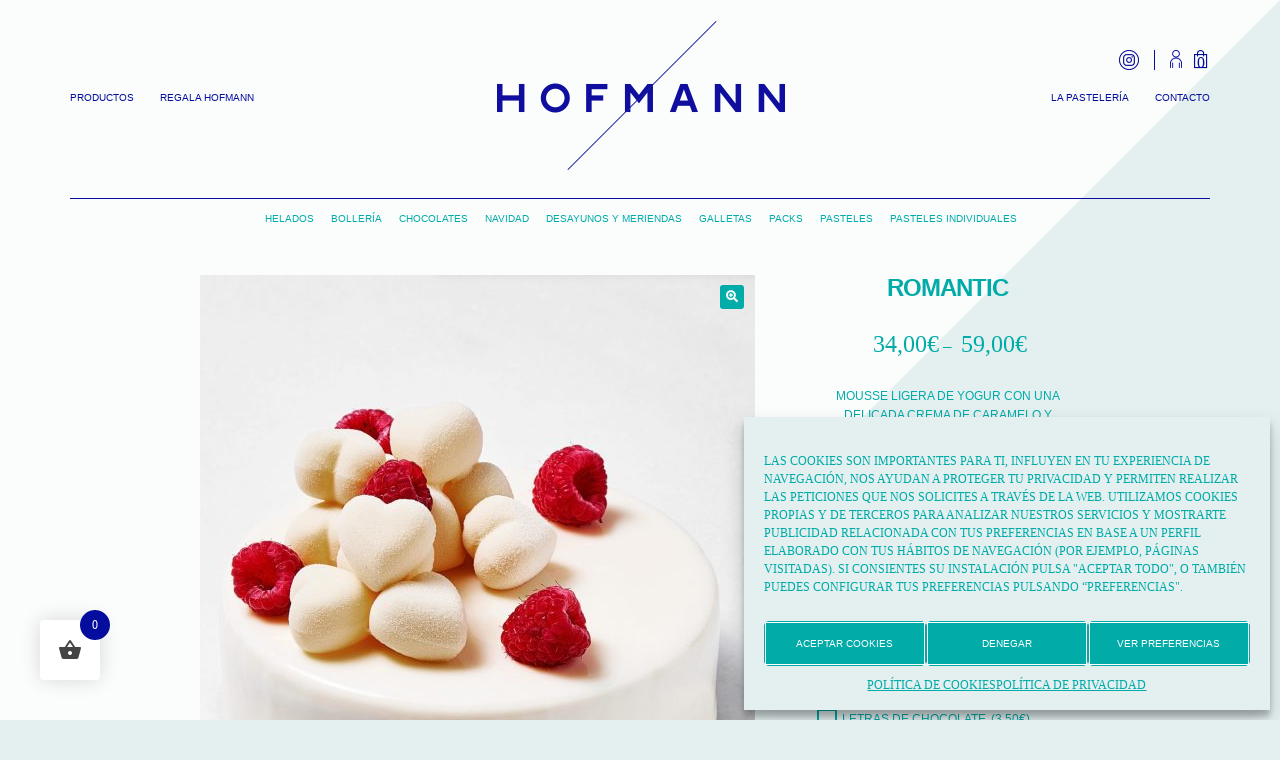

--- FILE ---
content_type: text/html; charset=UTF-8
request_url: https://hofmannpasteleria.com/producto/romantic-encargo/
body_size: 39280
content:
<!DOCTYPE html>
<html lang="es-ES">
<head>
    <meta charset="UTF-8">
    <meta name="viewport" content="width=device-width, initial-scale=1.0" />
    <meta name='robots' content='index, follow, max-image-preview:large, max-snippet:-1, max-video-preview:-1' />
<link rel="alternate" hreflang="es" href="https://hofmannpasteleria.com/producto/romantic-encargo/" />
<link rel="alternate" hreflang="x-default" href="https://hofmannpasteleria.com/producto/romantic-encargo/" />

	<!-- This site is optimized with the Yoast SEO plugin v23.6 - https://yoast.com/wordpress/plugins/seo/ -->
	<title>Romantic a domicilio - Hofmann Pastelerí­a</title><link rel="preload" data-rocket-preload as="style" href="https://fonts.googleapis.com/css?family=Source%20Sans%20Pro%3A400%2C300%2C300italic%2C400italic%2C600%2C700%2C900&#038;subset=latin%2Clatin-ext&#038;display=swap" /><link rel="stylesheet" href="https://fonts.googleapis.com/css?family=Source%20Sans%20Pro%3A400%2C300%2C300italic%2C400italic%2C600%2C700%2C900&#038;subset=latin%2Clatin-ext&#038;display=swap" media="print" onload="this.media='all'" /><noscript><link rel="stylesheet" href="https://fonts.googleapis.com/css?family=Source%20Sans%20Pro%3A400%2C300%2C300italic%2C400italic%2C600%2C700%2C900&#038;subset=latin%2Clatin-ext&#038;display=swap" /></noscript>
	<meta name="description" content="Disfruta de un desayuno gourmet, cuándo y cómo quieras. Si vives en Barcelona, ¡pide tu Romantic a domicilio!" />
	<link rel="canonical" href="https://hofmannpasteleria.com/producto/romantic-encargo/" />
	<meta property="og:locale" content="es_ES" />
	<meta property="og:type" content="article" />
	<meta property="og:title" content="Romantic a domicilio - Hofmann Pastelerí­a" />
	<meta property="og:description" content="Disfruta de un desayuno gourmet, cuándo y cómo quieras. Si vives en Barcelona, ¡pide tu Romantic a domicilio!" />
	<meta property="og:url" content="https://hofmannpasteleria.com/producto/romantic-encargo/" />
	<meta property="og:site_name" content="Hofmann Pastelerí­a" />
	<meta property="article:modified_time" content="2025-10-20T08:15:51+00:00" />
	<meta property="og:image" content="https://hofmannpasteleria.com/wp-content/uploads/2021/02/hofmann-pasteleria-4-8-romantic-01-scaled.jpg" />
	<meta property="og:image:width" content="2560" />
	<meta property="og:image:height" content="1706" />
	<meta property="og:image:type" content="image/jpeg" />
	<meta name="twitter:card" content="summary_large_image" />
	<meta name="twitter:label1" content="Tiempo de lectura" />
	<meta name="twitter:data1" content="1 minuto" />
	<script type="application/ld+json" class="yoast-schema-graph">{"@context":"https://schema.org","@graph":[{"@type":"WebPage","@id":"https://hofmannpasteleria.com/producto/romantic-encargo/","url":"https://hofmannpasteleria.com/producto/romantic-encargo/","name":"Romantic a domicilio - Hofmann Pastelerí­a","isPartOf":{"@id":"https://hofmannpasteleria.com/#website"},"primaryImageOfPage":{"@id":"https://hofmannpasteleria.com/producto/romantic-encargo/#primaryimage"},"image":{"@id":"https://hofmannpasteleria.com/producto/romantic-encargo/#primaryimage"},"thumbnailUrl":"https://hofmannpasteleria.com/wp-content/uploads/2021/02/hofmann-pasteleria-4-8-romantic-01-scaled.jpg","datePublished":"2021-02-03T07:39:28+00:00","dateModified":"2025-10-20T08:15:51+00:00","description":"Disfruta de un desayuno gourmet, cuándo y cómo quieras. Si vives en Barcelona, ¡pide tu Romantic a domicilio!","breadcrumb":{"@id":"https://hofmannpasteleria.com/producto/romantic-encargo/#breadcrumb"},"inLanguage":"es","potentialAction":[{"@type":"ReadAction","target":["https://hofmannpasteleria.com/producto/romantic-encargo/"]}]},{"@type":"ImageObject","inLanguage":"es","@id":"https://hofmannpasteleria.com/producto/romantic-encargo/#primaryimage","url":"https://hofmannpasteleria.com/wp-content/uploads/2021/02/hofmann-pasteleria-4-8-romantic-01-scaled.jpg","contentUrl":"https://hofmannpasteleria.com/wp-content/uploads/2021/02/hofmann-pasteleria-4-8-romantic-01-scaled.jpg","width":2560,"height":1706,"caption":"Pastel gourmet para regalar."},{"@type":"BreadcrumbList","@id":"https://hofmannpasteleria.com/producto/romantic-encargo/#breadcrumb","itemListElement":[{"@type":"ListItem","position":1,"name":"Portada","item":"https://hofmannpasteleria.com/"},{"@type":"ListItem","position":2,"name":"Productos","item":"https://hofmannpasteleria.com/productos/"},{"@type":"ListItem","position":3,"name":"Romantic"}]},{"@type":"WebSite","@id":"https://hofmannpasteleria.com/#website","url":"https://hofmannpasteleria.com/","name":"Hofmann Pastelerí­a","description":"","potentialAction":[{"@type":"SearchAction","target":{"@type":"EntryPoint","urlTemplate":"https://hofmannpasteleria.com/?s={search_term_string}"},"query-input":{"@type":"PropertyValueSpecification","valueRequired":true,"valueName":"search_term_string"}}],"inLanguage":"es"}]}</script>
	<!-- / Yoast SEO plugin. -->


<link rel='dns-prefetch' href='//www.googletagmanager.com' />
<link rel='dns-prefetch' href='//cloud.typography.com' />
<link rel='dns-prefetch' href='//fonts.googleapis.com' />
<link href='https://fonts.gstatic.com' crossorigin rel='preconnect' />
<link rel="alternate" type="application/rss+xml" title="Hofmann Pastelerí­a &raquo; Feed" href="https://hofmannpasteleria.com/feed/" />
<link rel="alternate" type="application/rss+xml" title="Hofmann Pastelerí­a &raquo; Feed de los comentarios" href="https://hofmannpasteleria.com/comments/feed/" />
<link rel='stylesheet' id='woocommerce-smart-coupons-available-coupons-block-css' href='https://hofmannpasteleria.com/wp-content/plugins/woocommerce-smart-coupons/blocks/build/style-woocommerce-smart-coupons-available-coupons-block.css?ver=9.12.0' media='all' />
<link rel='stylesheet' id='wp-components-css' href='https://hofmannpasteleria.com/wp-includes/css/dist/components/style.min.css?ver=6.5.7' media='all' />
<link rel='stylesheet' id='woocommerce-smart-coupons-send-coupon-form-block-css' href='https://hofmannpasteleria.com/wp-content/plugins/woocommerce-smart-coupons/blocks/build/style-woocommerce-smart-coupons-send-coupon-form-block.css?ver=9.12.0' media='all' />
<link rel='stylesheet' id='wpl-wcs-style-css' href='https://hofmannpasteleria.com/wp-content/plugins/woo-category-slider-grid/deprecated/public/assets/css/style.css?ver=1.1.3' media='all' />
<link rel='stylesheet' id='wpl-wcs-responsive-css' href='https://hofmannpasteleria.com/wp-content/plugins/woo-category-slider-grid/deprecated/public/assets/css/responsive.css?ver=1.1.3' media='all' />
<style id='woocommerce-inline-inline-css'>
.woocommerce form .form-row .required { visibility: hidden; }
.woocommerce form .form-row .required { visibility: hidden; }
.woocommerce form .form-row .required { visibility: hidden; }
</style>
<link rel='stylesheet' id='wpml-menu-item-0-css' href='https://hofmannpasteleria.com/wp-content/plugins/sitepress-multilingual-cms/templates/language-switchers/menu-item/style.min.css?ver=1' media='all' />
<link rel='stylesheet' id='cmplz-general-css' href='https://hofmannpasteleria.com/wp-content/plugins/complianz-gdpr/assets/css/cookieblocker.min.css?ver=1717135900' media='all' />
<link rel='stylesheet' id='hint-css' href='https://hofmannpasteleria.com/wp-content/plugins/woo-fly-cart/assets/hint/hint.min.css?ver=6.5.7' media='all' />
<link rel='stylesheet' id='perfect-scrollbar-css' href='https://hofmannpasteleria.com/wp-content/plugins/woo-fly-cart/assets/perfect-scrollbar/css/perfect-scrollbar.min.css?ver=6.5.7' media='all' />
<link rel='stylesheet' id='perfect-scrollbar-wpc-css' href='https://hofmannpasteleria.com/wp-content/plugins/woo-fly-cart/assets/perfect-scrollbar/css/custom-theme.css?ver=6.5.7' media='all' />
<link rel='stylesheet' id='woofc-fonts-css' href='https://hofmannpasteleria.com/wp-content/plugins/woo-fly-cart/assets/css/fonts.css?ver=6.5.7' media='all' />
<link rel='stylesheet' id='woofc-frontend-css' href='https://hofmannpasteleria.com/wp-content/plugins/woo-fly-cart/assets/css/frontend.css?ver=5.8.1' media='all' />
<style id='woofc-frontend-inline-css'>
.woofc-area.woofc-style-01 .woofc-inner, .woofc-area.woofc-style-03 .woofc-inner, .woofc-area.woofc-style-02 .woofc-area-bot .woofc-action .woofc-action-inner > div a:hover, .woofc-area.woofc-style-04 .woofc-area-bot .woofc-action .woofc-action-inner > div a:hover {
                            background-color: #00aba8;
                        }

                        .woofc-area.woofc-style-01 .woofc-area-bot .woofc-action .woofc-action-inner > div a, .woofc-area.woofc-style-02 .woofc-area-bot .woofc-action .woofc-action-inner > div a, .woofc-area.woofc-style-03 .woofc-area-bot .woofc-action .woofc-action-inner > div a, .woofc-area.woofc-style-04 .woofc-area-bot .woofc-action .woofc-action-inner > div a {
                            outline: none;
                            color: #00aba8;
                        }

                        .woofc-area.woofc-style-02 .woofc-area-bot .woofc-action .woofc-action-inner > div a, .woofc-area.woofc-style-04 .woofc-area-bot .woofc-action .woofc-action-inner > div a {
                            border-color: #00aba8;
                        }

                        .woofc-area.woofc-style-05 .woofc-inner{
                            background-color: #00aba8;
                            background-image: url('');
                            background-size: cover;
                            background-position: center;
                            background-repeat: no-repeat;
                        }
                        
                        .woofc-count span {
                            background-color: #00aba8;
                        }
.woofc-area.woofc-style-01 .woofc-inner, .woofc-area.woofc-style-03 .woofc-inner, .woofc-area.woofc-style-02 .woofc-area-bot .woofc-action .woofc-action-inner > div a:hover, .woofc-area.woofc-style-04 .woofc-area-bot .woofc-action .woofc-action-inner > div a:hover {
                            background-color: #00aba8;
                        }

                        .woofc-area.woofc-style-01 .woofc-area-bot .woofc-action .woofc-action-inner > div a, .woofc-area.woofc-style-02 .woofc-area-bot .woofc-action .woofc-action-inner > div a, .woofc-area.woofc-style-03 .woofc-area-bot .woofc-action .woofc-action-inner > div a, .woofc-area.woofc-style-04 .woofc-area-bot .woofc-action .woofc-action-inner > div a {
                            outline: none;
                            color: #00aba8;
                        }

                        .woofc-area.woofc-style-02 .woofc-area-bot .woofc-action .woofc-action-inner > div a, .woofc-area.woofc-style-04 .woofc-area-bot .woofc-action .woofc-action-inner > div a {
                            border-color: #00aba8;
                        }

                        .woofc-area.woofc-style-05 .woofc-inner{
                            background-color: #00aba8;
                            background-image: url('');
                            background-size: cover;
                            background-position: center;
                            background-repeat: no-repeat;
                        }
                        
                        .woofc-count span {
                            background-color: #00aba8;
                        }
.woofc-area.woofc-style-01 .woofc-inner, .woofc-area.woofc-style-03 .woofc-inner, .woofc-area.woofc-style-02 .woofc-area-bot .woofc-action .woofc-action-inner > div a:hover, .woofc-area.woofc-style-04 .woofc-area-bot .woofc-action .woofc-action-inner > div a:hover {
                            background-color: #00aba8;
                        }

                        .woofc-area.woofc-style-01 .woofc-area-bot .woofc-action .woofc-action-inner > div a, .woofc-area.woofc-style-02 .woofc-area-bot .woofc-action .woofc-action-inner > div a, .woofc-area.woofc-style-03 .woofc-area-bot .woofc-action .woofc-action-inner > div a, .woofc-area.woofc-style-04 .woofc-area-bot .woofc-action .woofc-action-inner > div a {
                            outline: none;
                            color: #00aba8;
                        }

                        .woofc-area.woofc-style-02 .woofc-area-bot .woofc-action .woofc-action-inner > div a, .woofc-area.woofc-style-04 .woofc-area-bot .woofc-action .woofc-action-inner > div a {
                            border-color: #00aba8;
                        }

                        .woofc-area.woofc-style-05 .woofc-inner{
                            background-color: #00aba8;
                            background-image: url('');
                            background-size: cover;
                            background-position: center;
                            background-repeat: no-repeat;
                        }
                        
                        .woofc-count span {
                            background-color: #00aba8;
                        }
</style>
<link rel='stylesheet' id='typography-css' href='https://cloud.typography.com/6560338/7031232/css/fonts.css?ver=6.5.7' media='all' />
<link rel='stylesheet' id='storefront-style-css' href='https://hofmannpasteleria.com/wp-content/themes/storefront/style.css?ver=4.2.0' media='all' />
<style id='storefront-style-inline-css'>

			.main-navigation ul li a,
			.site-title a,
			ul.menu li a,
			.site-branding h1 a,
			button.menu-toggle,
			button.menu-toggle:hover,
			.handheld-navigation .dropdown-toggle {
				color: #333333;
			}

			button.menu-toggle,
			button.menu-toggle:hover {
				border-color: #333333;
			}

			.main-navigation ul li a:hover,
			.main-navigation ul li:hover > a,
			.site-title a:hover,
			.site-header ul.menu li.current-menu-item > a {
				color: #747474;
			}

			table:not( .has-background ) th {
				background-color: #dde9e9;
			}

			table:not( .has-background ) tbody td {
				background-color: #e2eeee;
			}

			table:not( .has-background ) tbody tr:nth-child(2n) td,
			fieldset,
			fieldset legend {
				background-color: #e0ecec;
			}

			.site-header,
			.secondary-navigation ul ul,
			.main-navigation ul.menu > li.menu-item-has-children:after,
			.secondary-navigation ul.menu ul,
			.storefront-handheld-footer-bar,
			.storefront-handheld-footer-bar ul li > a,
			.storefront-handheld-footer-bar ul li.search .site-search,
			button.menu-toggle,
			button.menu-toggle:hover {
				background-color: #ffffff;
			}

			p.site-description,
			.site-header,
			.storefront-handheld-footer-bar {
				color: #404040;
			}

			button.menu-toggle:after,
			button.menu-toggle:before,
			button.menu-toggle span:before {
				background-color: #333333;
			}

			h1, h2, h3, h4, h5, h6, .wc-block-grid__product-title {
				color: #00aba8;
			}

			.widget h1 {
				border-bottom-color: #00aba8;
			}

			body,
			.secondary-navigation a {
				color: #00aba8;
			}

			.widget-area .widget a,
			.hentry .entry-header .posted-on a,
			.hentry .entry-header .post-author a,
			.hentry .entry-header .post-comments a,
			.hentry .entry-header .byline a {
				color: #05b0ad;
			}

			a {
				color: #00aba8;
			}

			a:focus,
			button:focus,
			.button.alt:focus,
			input:focus,
			textarea:focus,
			input[type="button"]:focus,
			input[type="reset"]:focus,
			input[type="submit"]:focus,
			input[type="email"]:focus,
			input[type="tel"]:focus,
			input[type="url"]:focus,
			input[type="password"]:focus,
			input[type="search"]:focus {
				outline-color: #00aba8;
			}

			button, input[type="button"], input[type="reset"], input[type="submit"], .button, .widget a.button {
				background-color: #00aba8;
				border-color: #00aba8;
				color: #f9fdfd;
			}

			button:hover, input[type="button"]:hover, input[type="reset"]:hover, input[type="submit"]:hover, .button:hover, .widget a.button:hover {
				background-color: #00928f;
				border-color: #00928f;
				color: #f9fdfd;
			}

			button.alt, input[type="button"].alt, input[type="reset"].alt, input[type="submit"].alt, .button.alt, .widget-area .widget a.button.alt {
				background-color: #f9fdfd;
				border-color: #f9fdfd;
				color: #00aba8;
			}

			button.alt:hover, input[type="button"].alt:hover, input[type="reset"].alt:hover, input[type="submit"].alt:hover, .button.alt:hover, .widget-area .widget a.button.alt:hover {
				background-color: #e0e4e4;
				border-color: #e0e4e4;
				color: #00aba8;
			}

			.pagination .page-numbers li .page-numbers.current {
				background-color: #cbd7d7;
				color: #00a19e;
			}

			#comments .comment-list .comment-content .comment-text {
				background-color: #dde9e9;
			}

			.site-footer {
				background-color: #f0f0f0;
				color: #6d6d6d;
			}

			.site-footer a:not(.button):not(.components-button) {
				color: #333333;
			}

			.site-footer .storefront-handheld-footer-bar a:not(.button):not(.components-button) {
				color: #333333;
			}

			.site-footer h1, .site-footer h2, .site-footer h3, .site-footer h4, .site-footer h5, .site-footer h6, .site-footer .widget .widget-title, .site-footer .widget .widgettitle {
				color: #333333;
			}

			.page-template-template-homepage.has-post-thumbnail .type-page.has-post-thumbnail .entry-title {
				color: #000000;
			}

			.page-template-template-homepage.has-post-thumbnail .type-page.has-post-thumbnail .entry-content {
				color: #000000;
			}

			@media screen and ( min-width: 768px ) {
				.secondary-navigation ul.menu a:hover {
					color: #595959;
				}

				.secondary-navigation ul.menu a {
					color: #404040;
				}

				.main-navigation ul.menu ul.sub-menu,
				.main-navigation ul.nav-menu ul.children {
					background-color: #f0f0f0;
				}

				.site-header {
					border-bottom-color: #f0f0f0;
				}
			}

			.main-navigation ul li a,
			.site-title a,
			ul.menu li a,
			.site-branding h1 a,
			button.menu-toggle,
			button.menu-toggle:hover,
			.handheld-navigation .dropdown-toggle {
				color: #333333;
			}

			button.menu-toggle,
			button.menu-toggle:hover {
				border-color: #333333;
			}

			.main-navigation ul li a:hover,
			.main-navigation ul li:hover > a,
			.site-title a:hover,
			.site-header ul.menu li.current-menu-item > a {
				color: #747474;
			}

			table:not( .has-background ) th {
				background-color: #dde9e9;
			}

			table:not( .has-background ) tbody td {
				background-color: #e2eeee;
			}

			table:not( .has-background ) tbody tr:nth-child(2n) td,
			fieldset,
			fieldset legend {
				background-color: #e0ecec;
			}

			.site-header,
			.secondary-navigation ul ul,
			.main-navigation ul.menu > li.menu-item-has-children:after,
			.secondary-navigation ul.menu ul,
			.storefront-handheld-footer-bar,
			.storefront-handheld-footer-bar ul li > a,
			.storefront-handheld-footer-bar ul li.search .site-search,
			button.menu-toggle,
			button.menu-toggle:hover {
				background-color: #ffffff;
			}

			p.site-description,
			.site-header,
			.storefront-handheld-footer-bar {
				color: #404040;
			}

			button.menu-toggle:after,
			button.menu-toggle:before,
			button.menu-toggle span:before {
				background-color: #333333;
			}

			h1, h2, h3, h4, h5, h6, .wc-block-grid__product-title {
				color: #00aba8;
			}

			.widget h1 {
				border-bottom-color: #00aba8;
			}

			body,
			.secondary-navigation a {
				color: #00aba8;
			}

			.widget-area .widget a,
			.hentry .entry-header .posted-on a,
			.hentry .entry-header .post-author a,
			.hentry .entry-header .post-comments a,
			.hentry .entry-header .byline a {
				color: #05b0ad;
			}

			a {
				color: #00aba8;
			}

			a:focus,
			button:focus,
			.button.alt:focus,
			input:focus,
			textarea:focus,
			input[type="button"]:focus,
			input[type="reset"]:focus,
			input[type="submit"]:focus,
			input[type="email"]:focus,
			input[type="tel"]:focus,
			input[type="url"]:focus,
			input[type="password"]:focus,
			input[type="search"]:focus {
				outline-color: #00aba8;
			}

			button, input[type="button"], input[type="reset"], input[type="submit"], .button, .widget a.button {
				background-color: #00aba8;
				border-color: #00aba8;
				color: #f9fdfd;
			}

			button:hover, input[type="button"]:hover, input[type="reset"]:hover, input[type="submit"]:hover, .button:hover, .widget a.button:hover {
				background-color: #00928f;
				border-color: #00928f;
				color: #f9fdfd;
			}

			button.alt, input[type="button"].alt, input[type="reset"].alt, input[type="submit"].alt, .button.alt, .widget-area .widget a.button.alt {
				background-color: #f9fdfd;
				border-color: #f9fdfd;
				color: #00aba8;
			}

			button.alt:hover, input[type="button"].alt:hover, input[type="reset"].alt:hover, input[type="submit"].alt:hover, .button.alt:hover, .widget-area .widget a.button.alt:hover {
				background-color: #e0e4e4;
				border-color: #e0e4e4;
				color: #00aba8;
			}

			.pagination .page-numbers li .page-numbers.current {
				background-color: #cbd7d7;
				color: #00a19e;
			}

			#comments .comment-list .comment-content .comment-text {
				background-color: #dde9e9;
			}

			.site-footer {
				background-color: #f0f0f0;
				color: #6d6d6d;
			}

			.site-footer a:not(.button):not(.components-button) {
				color: #333333;
			}

			.site-footer .storefront-handheld-footer-bar a:not(.button):not(.components-button) {
				color: #333333;
			}

			.site-footer h1, .site-footer h2, .site-footer h3, .site-footer h4, .site-footer h5, .site-footer h6, .site-footer .widget .widget-title, .site-footer .widget .widgettitle {
				color: #333333;
			}

			.page-template-template-homepage.has-post-thumbnail .type-page.has-post-thumbnail .entry-title {
				color: #000000;
			}

			.page-template-template-homepage.has-post-thumbnail .type-page.has-post-thumbnail .entry-content {
				color: #000000;
			}

			@media screen and ( min-width: 768px ) {
				.secondary-navigation ul.menu a:hover {
					color: #595959;
				}

				.secondary-navigation ul.menu a {
					color: #404040;
				}

				.main-navigation ul.menu ul.sub-menu,
				.main-navigation ul.nav-menu ul.children {
					background-color: #f0f0f0;
				}

				.site-header {
					border-bottom-color: #f0f0f0;
				}
			}

			.main-navigation ul li a,
			.site-title a,
			ul.menu li a,
			.site-branding h1 a,
			button.menu-toggle,
			button.menu-toggle:hover,
			.handheld-navigation .dropdown-toggle {
				color: #333333;
			}

			button.menu-toggle,
			button.menu-toggle:hover {
				border-color: #333333;
			}

			.main-navigation ul li a:hover,
			.main-navigation ul li:hover > a,
			.site-title a:hover,
			.site-header ul.menu li.current-menu-item > a {
				color: #747474;
			}

			table:not( .has-background ) th {
				background-color: #dde9e9;
			}

			table:not( .has-background ) tbody td {
				background-color: #e2eeee;
			}

			table:not( .has-background ) tbody tr:nth-child(2n) td,
			fieldset,
			fieldset legend {
				background-color: #e0ecec;
			}

			.site-header,
			.secondary-navigation ul ul,
			.main-navigation ul.menu > li.menu-item-has-children:after,
			.secondary-navigation ul.menu ul,
			.storefront-handheld-footer-bar,
			.storefront-handheld-footer-bar ul li > a,
			.storefront-handheld-footer-bar ul li.search .site-search,
			button.menu-toggle,
			button.menu-toggle:hover {
				background-color: #ffffff;
			}

			p.site-description,
			.site-header,
			.storefront-handheld-footer-bar {
				color: #404040;
			}

			button.menu-toggle:after,
			button.menu-toggle:before,
			button.menu-toggle span:before {
				background-color: #333333;
			}

			h1, h2, h3, h4, h5, h6, .wc-block-grid__product-title {
				color: #00aba8;
			}

			.widget h1 {
				border-bottom-color: #00aba8;
			}

			body,
			.secondary-navigation a {
				color: #00aba8;
			}

			.widget-area .widget a,
			.hentry .entry-header .posted-on a,
			.hentry .entry-header .post-author a,
			.hentry .entry-header .post-comments a,
			.hentry .entry-header .byline a {
				color: #05b0ad;
			}

			a {
				color: #00aba8;
			}

			a:focus,
			button:focus,
			.button.alt:focus,
			input:focus,
			textarea:focus,
			input[type="button"]:focus,
			input[type="reset"]:focus,
			input[type="submit"]:focus,
			input[type="email"]:focus,
			input[type="tel"]:focus,
			input[type="url"]:focus,
			input[type="password"]:focus,
			input[type="search"]:focus {
				outline-color: #00aba8;
			}

			button, input[type="button"], input[type="reset"], input[type="submit"], .button, .widget a.button {
				background-color: #00aba8;
				border-color: #00aba8;
				color: #f9fdfd;
			}

			button:hover, input[type="button"]:hover, input[type="reset"]:hover, input[type="submit"]:hover, .button:hover, .widget a.button:hover {
				background-color: #00928f;
				border-color: #00928f;
				color: #f9fdfd;
			}

			button.alt, input[type="button"].alt, input[type="reset"].alt, input[type="submit"].alt, .button.alt, .widget-area .widget a.button.alt {
				background-color: #f9fdfd;
				border-color: #f9fdfd;
				color: #00aba8;
			}

			button.alt:hover, input[type="button"].alt:hover, input[type="reset"].alt:hover, input[type="submit"].alt:hover, .button.alt:hover, .widget-area .widget a.button.alt:hover {
				background-color: #e0e4e4;
				border-color: #e0e4e4;
				color: #00aba8;
			}

			.pagination .page-numbers li .page-numbers.current {
				background-color: #cbd7d7;
				color: #00a19e;
			}

			#comments .comment-list .comment-content .comment-text {
				background-color: #dde9e9;
			}

			.site-footer {
				background-color: #f0f0f0;
				color: #6d6d6d;
			}

			.site-footer a:not(.button):not(.components-button) {
				color: #333333;
			}

			.site-footer .storefront-handheld-footer-bar a:not(.button):not(.components-button) {
				color: #333333;
			}

			.site-footer h1, .site-footer h2, .site-footer h3, .site-footer h4, .site-footer h5, .site-footer h6, .site-footer .widget .widget-title, .site-footer .widget .widgettitle {
				color: #333333;
			}

			.page-template-template-homepage.has-post-thumbnail .type-page.has-post-thumbnail .entry-title {
				color: #000000;
			}

			.page-template-template-homepage.has-post-thumbnail .type-page.has-post-thumbnail .entry-content {
				color: #000000;
			}

			@media screen and ( min-width: 768px ) {
				.secondary-navigation ul.menu a:hover {
					color: #595959;
				}

				.secondary-navigation ul.menu a {
					color: #404040;
				}

				.main-navigation ul.menu ul.sub-menu,
				.main-navigation ul.nav-menu ul.children {
					background-color: #f0f0f0;
				}

				.site-header {
					border-bottom-color: #f0f0f0;
				}
			}
</style>
<link rel='stylesheet' id='storefront-icons-css' href='https://hofmannpasteleria.com/wp-content/themes/storefront/assets/css/base/icons.css?ver=4.2.0' media='all' />

<link rel='stylesheet' id='wcpa-frontend-css' href='https://hofmannpasteleria.com/wp-content/plugins/woo-custom-product-addons-pro/assets/css/style_1.css?ver=5.1.0' media='all' />
<link rel='stylesheet' id='wc_pv_intl-phones-lib-css-css' href='https://hofmannpasteleria.com/wp-content/plugins/woo-phone-validator/assets/vendor/css/intlTelInput.min.css?ver=6.5.7' media='all' />
<link rel='stylesheet' id='wc_pv_css-style-css' href='https://hofmannpasteleria.com/wp-content/plugins/woo-phone-validator/assets/css/frontend.min.css?ver=1.3.0' media='all' />
<link rel='stylesheet' id='storefront-woocommerce-style-css' href='https://hofmannpasteleria.com/wp-content/themes/storefront/assets/css/woocommerce/woocommerce.css?ver=4.2.0' media='all' />
<style id='storefront-woocommerce-style-inline-css'>
@font-face {
				font-family: star;
				src: url(https://hofmannpasteleria.com/wp-content/plugins/woocommerce/assets/fonts/star.eot);
				src:
					url(https://hofmannpasteleria.com/wp-content/plugins/woocommerce/assets/fonts/star.eot?#iefix) format("embedded-opentype"),
					url(https://hofmannpasteleria.com/wp-content/plugins/woocommerce/assets/fonts/star.woff) format("woff"),
					url(https://hofmannpasteleria.com/wp-content/plugins/woocommerce/assets/fonts/star.ttf) format("truetype"),
					url(https://hofmannpasteleria.com/wp-content/plugins/woocommerce/assets/fonts/star.svg#star) format("svg");
				font-weight: 400;
				font-style: normal;
			}
			@font-face {
				font-family: WooCommerce;
				src: url(https://hofmannpasteleria.com/wp-content/plugins/woocommerce/assets/fonts/WooCommerce.eot);
				src:
					url(https://hofmannpasteleria.com/wp-content/plugins/woocommerce/assets/fonts/WooCommerce.eot?#iefix) format("embedded-opentype"),
					url(https://hofmannpasteleria.com/wp-content/plugins/woocommerce/assets/fonts/WooCommerce.woff) format("woff"),
					url(https://hofmannpasteleria.com/wp-content/plugins/woocommerce/assets/fonts/WooCommerce.ttf) format("truetype"),
					url(https://hofmannpasteleria.com/wp-content/plugins/woocommerce/assets/fonts/WooCommerce.svg#WooCommerce) format("svg");
				font-weight: 400;
				font-style: normal;
			}

			a.cart-contents,
			.site-header-cart .widget_shopping_cart a {
				color: #333333;
			}

			a.cart-contents:hover,
			.site-header-cart .widget_shopping_cart a:hover,
			.site-header-cart:hover > li > a {
				color: #747474;
			}

			table.cart td.product-remove,
			table.cart td.actions {
				border-top-color: #e4f0f0;
			}

			.storefront-handheld-footer-bar ul li.cart .count {
				background-color: #333333;
				color: #ffffff;
				border-color: #ffffff;
			}

			.woocommerce-tabs ul.tabs li.active a,
			ul.products li.product .price,
			.onsale,
			.wc-block-grid__product-onsale,
			.widget_search form:before,
			.widget_product_search form:before {
				color: #00aba8;
			}

			.woocommerce-breadcrumb a,
			a.woocommerce-review-link,
			.product_meta a {
				color: #05b0ad;
			}

			.wc-block-grid__product-onsale,
			.onsale {
				border-color: #00aba8;
			}

			.star-rating span:before,
			.quantity .plus, .quantity .minus,
			p.stars a:hover:after,
			p.stars a:after,
			.star-rating span:before,
			#payment .payment_methods li input[type=radio]:first-child:checked+label:before {
				color: #00aba8;
			}

			.widget_price_filter .ui-slider .ui-slider-range,
			.widget_price_filter .ui-slider .ui-slider-handle {
				background-color: #00aba8;
			}

			.order_details {
				background-color: #dde9e9;
			}

			.order_details > li {
				border-bottom: 1px dotted #c8d4d4;
			}

			.order_details:before,
			.order_details:after {
				background: -webkit-linear-gradient(transparent 0,transparent 0),-webkit-linear-gradient(135deg,#dde9e9 33.33%,transparent 33.33%),-webkit-linear-gradient(45deg,#dde9e9 33.33%,transparent 33.33%)
			}

			#order_review {
				background-color: #e4f0f0;
			}

			#payment .payment_methods > li .payment_box,
			#payment .place-order {
				background-color: #dfebeb;
			}

			#payment .payment_methods > li:not(.woocommerce-notice) {
				background-color: #dae6e6;
			}

			#payment .payment_methods > li:not(.woocommerce-notice):hover {
				background-color: #d5e1e1;
			}

			.woocommerce-pagination .page-numbers li .page-numbers.current {
				background-color: #cbd7d7;
				color: #00a19e;
			}

			.wc-block-grid__product-onsale,
			.onsale,
			.woocommerce-pagination .page-numbers li .page-numbers:not(.current) {
				color: #00aba8;
			}

			p.stars a:before,
			p.stars a:hover~a:before,
			p.stars.selected a.active~a:before {
				color: #00aba8;
			}

			p.stars.selected a.active:before,
			p.stars:hover a:before,
			p.stars.selected a:not(.active):before,
			p.stars.selected a.active:before {
				color: #00aba8;
			}

			.single-product div.product .woocommerce-product-gallery .woocommerce-product-gallery__trigger {
				background-color: #00aba8;
				color: #f9fdfd;
			}

			.single-product div.product .woocommerce-product-gallery .woocommerce-product-gallery__trigger:hover {
				background-color: #00928f;
				border-color: #00928f;
				color: #f9fdfd;
			}

			.button.added_to_cart:focus,
			.button.wc-forward:focus {
				outline-color: #00aba8;
			}

			.added_to_cart,
			.site-header-cart .widget_shopping_cart a.button,
			.wc-block-grid__products .wc-block-grid__product .wp-block-button__link {
				background-color: #00aba8;
				border-color: #00aba8;
				color: #f9fdfd;
			}

			.added_to_cart:hover,
			.site-header-cart .widget_shopping_cart a.button:hover,
			.wc-block-grid__products .wc-block-grid__product .wp-block-button__link:hover {
				background-color: #00928f;
				border-color: #00928f;
				color: #f9fdfd;
			}

			.added_to_cart.alt, .added_to_cart, .widget a.button.checkout {
				background-color: #f9fdfd;
				border-color: #f9fdfd;
				color: #00aba8;
			}

			.added_to_cart.alt:hover, .added_to_cart:hover, .widget a.button.checkout:hover {
				background-color: #e0e4e4;
				border-color: #e0e4e4;
				color: #00aba8;
			}

			.button.loading {
				color: #00aba8;
			}

			.button.loading:hover {
				background-color: #00aba8;
			}

			.button.loading:after {
				color: #f9fdfd;
			}

			@media screen and ( min-width: 768px ) {
				.site-header-cart .widget_shopping_cart,
				.site-header .product_list_widget li .quantity {
					color: #404040;
				}

				.site-header-cart .widget_shopping_cart .buttons,
				.site-header-cart .widget_shopping_cart .total {
					background-color: #f5f5f5;
				}

				.site-header-cart .widget_shopping_cart {
					background-color: #f0f0f0;
				}
			}
				.storefront-product-pagination a {
					color: #00aba8;
					background-color: #e4f0f0;
				}
				.storefront-sticky-add-to-cart {
					color: #00aba8;
					background-color: #e4f0f0;
				}

				.storefront-sticky-add-to-cart a:not(.button) {
					color: #333333;
				}

				.coupon-container {
					background-color: #00aba8 !important;
				}

				.coupon-content {
					border-color: #f9fdfd !important;
					color: #f9fdfd;
				}

				.sd-buttons-transparent.woocommerce .coupon-content,
				.sd-buttons-transparent.woocommerce-page .coupon-content {
					border-color: #00aba8 !important;
				}
@font-face {
				font-family: star;
				src: url(https://hofmannpasteleria.com/wp-content/plugins/woocommerce/assets/fonts/star.eot);
				src:
					url(https://hofmannpasteleria.com/wp-content/plugins/woocommerce/assets/fonts/star.eot?#iefix) format("embedded-opentype"),
					url(https://hofmannpasteleria.com/wp-content/plugins/woocommerce/assets/fonts/star.woff) format("woff"),
					url(https://hofmannpasteleria.com/wp-content/plugins/woocommerce/assets/fonts/star.ttf) format("truetype"),
					url(https://hofmannpasteleria.com/wp-content/plugins/woocommerce/assets/fonts/star.svg#star) format("svg");
				font-weight: 400;
				font-style: normal;
			}
			@font-face {
				font-family: WooCommerce;
				src: url(https://hofmannpasteleria.com/wp-content/plugins/woocommerce/assets/fonts/WooCommerce.eot);
				src:
					url(https://hofmannpasteleria.com/wp-content/plugins/woocommerce/assets/fonts/WooCommerce.eot?#iefix) format("embedded-opentype"),
					url(https://hofmannpasteleria.com/wp-content/plugins/woocommerce/assets/fonts/WooCommerce.woff) format("woff"),
					url(https://hofmannpasteleria.com/wp-content/plugins/woocommerce/assets/fonts/WooCommerce.ttf) format("truetype"),
					url(https://hofmannpasteleria.com/wp-content/plugins/woocommerce/assets/fonts/WooCommerce.svg#WooCommerce) format("svg");
				font-weight: 400;
				font-style: normal;
			}

			a.cart-contents,
			.site-header-cart .widget_shopping_cart a {
				color: #333333;
			}

			a.cart-contents:hover,
			.site-header-cart .widget_shopping_cart a:hover,
			.site-header-cart:hover > li > a {
				color: #747474;
			}

			table.cart td.product-remove,
			table.cart td.actions {
				border-top-color: #e4f0f0;
			}

			.storefront-handheld-footer-bar ul li.cart .count {
				background-color: #333333;
				color: #ffffff;
				border-color: #ffffff;
			}

			.woocommerce-tabs ul.tabs li.active a,
			ul.products li.product .price,
			.onsale,
			.wc-block-grid__product-onsale,
			.widget_search form:before,
			.widget_product_search form:before {
				color: #00aba8;
			}

			.woocommerce-breadcrumb a,
			a.woocommerce-review-link,
			.product_meta a {
				color: #05b0ad;
			}

			.wc-block-grid__product-onsale,
			.onsale {
				border-color: #00aba8;
			}

			.star-rating span:before,
			.quantity .plus, .quantity .minus,
			p.stars a:hover:after,
			p.stars a:after,
			.star-rating span:before,
			#payment .payment_methods li input[type=radio]:first-child:checked+label:before {
				color: #00aba8;
			}

			.widget_price_filter .ui-slider .ui-slider-range,
			.widget_price_filter .ui-slider .ui-slider-handle {
				background-color: #00aba8;
			}

			.order_details {
				background-color: #dde9e9;
			}

			.order_details > li {
				border-bottom: 1px dotted #c8d4d4;
			}

			.order_details:before,
			.order_details:after {
				background: -webkit-linear-gradient(transparent 0,transparent 0),-webkit-linear-gradient(135deg,#dde9e9 33.33%,transparent 33.33%),-webkit-linear-gradient(45deg,#dde9e9 33.33%,transparent 33.33%)
			}

			#order_review {
				background-color: #e4f0f0;
			}

			#payment .payment_methods > li .payment_box,
			#payment .place-order {
				background-color: #dfebeb;
			}

			#payment .payment_methods > li:not(.woocommerce-notice) {
				background-color: #dae6e6;
			}

			#payment .payment_methods > li:not(.woocommerce-notice):hover {
				background-color: #d5e1e1;
			}

			.woocommerce-pagination .page-numbers li .page-numbers.current {
				background-color: #cbd7d7;
				color: #00a19e;
			}

			.wc-block-grid__product-onsale,
			.onsale,
			.woocommerce-pagination .page-numbers li .page-numbers:not(.current) {
				color: #00aba8;
			}

			p.stars a:before,
			p.stars a:hover~a:before,
			p.stars.selected a.active~a:before {
				color: #00aba8;
			}

			p.stars.selected a.active:before,
			p.stars:hover a:before,
			p.stars.selected a:not(.active):before,
			p.stars.selected a.active:before {
				color: #00aba8;
			}

			.single-product div.product .woocommerce-product-gallery .woocommerce-product-gallery__trigger {
				background-color: #00aba8;
				color: #f9fdfd;
			}

			.single-product div.product .woocommerce-product-gallery .woocommerce-product-gallery__trigger:hover {
				background-color: #00928f;
				border-color: #00928f;
				color: #f9fdfd;
			}

			.button.added_to_cart:focus,
			.button.wc-forward:focus {
				outline-color: #00aba8;
			}

			.added_to_cart,
			.site-header-cart .widget_shopping_cart a.button,
			.wc-block-grid__products .wc-block-grid__product .wp-block-button__link {
				background-color: #00aba8;
				border-color: #00aba8;
				color: #f9fdfd;
			}

			.added_to_cart:hover,
			.site-header-cart .widget_shopping_cart a.button:hover,
			.wc-block-grid__products .wc-block-grid__product .wp-block-button__link:hover {
				background-color: #00928f;
				border-color: #00928f;
				color: #f9fdfd;
			}

			.added_to_cart.alt, .added_to_cart, .widget a.button.checkout {
				background-color: #f9fdfd;
				border-color: #f9fdfd;
				color: #00aba8;
			}

			.added_to_cart.alt:hover, .added_to_cart:hover, .widget a.button.checkout:hover {
				background-color: #e0e4e4;
				border-color: #e0e4e4;
				color: #00aba8;
			}

			.button.loading {
				color: #00aba8;
			}

			.button.loading:hover {
				background-color: #00aba8;
			}

			.button.loading:after {
				color: #f9fdfd;
			}

			@media screen and ( min-width: 768px ) {
				.site-header-cart .widget_shopping_cart,
				.site-header .product_list_widget li .quantity {
					color: #404040;
				}

				.site-header-cart .widget_shopping_cart .buttons,
				.site-header-cart .widget_shopping_cart .total {
					background-color: #f5f5f5;
				}

				.site-header-cart .widget_shopping_cart {
					background-color: #f0f0f0;
				}
			}
				.storefront-product-pagination a {
					color: #00aba8;
					background-color: #e4f0f0;
				}
				.storefront-sticky-add-to-cart {
					color: #00aba8;
					background-color: #e4f0f0;
				}

				.storefront-sticky-add-to-cart a:not(.button) {
					color: #333333;
				}

				.coupon-container {
					background-color: #00aba8 !important;
				}

				.coupon-content {
					border-color: #f9fdfd !important;
					color: #f9fdfd;
				}

				.sd-buttons-transparent.woocommerce .coupon-content,
				.sd-buttons-transparent.woocommerce-page .coupon-content {
					border-color: #00aba8 !important;
				}
@font-face {
				font-family: star;
				src: url(https://hofmannpasteleria.com/wp-content/plugins/woocommerce/assets/fonts/star.eot);
				src:
					url(https://hofmannpasteleria.com/wp-content/plugins/woocommerce/assets/fonts/star.eot?#iefix) format("embedded-opentype"),
					url(https://hofmannpasteleria.com/wp-content/plugins/woocommerce/assets/fonts/star.woff) format("woff"),
					url(https://hofmannpasteleria.com/wp-content/plugins/woocommerce/assets/fonts/star.ttf) format("truetype"),
					url(https://hofmannpasteleria.com/wp-content/plugins/woocommerce/assets/fonts/star.svg#star) format("svg");
				font-weight: 400;
				font-style: normal;
			}
			@font-face {
				font-family: WooCommerce;
				src: url(https://hofmannpasteleria.com/wp-content/plugins/woocommerce/assets/fonts/WooCommerce.eot);
				src:
					url(https://hofmannpasteleria.com/wp-content/plugins/woocommerce/assets/fonts/WooCommerce.eot?#iefix) format("embedded-opentype"),
					url(https://hofmannpasteleria.com/wp-content/plugins/woocommerce/assets/fonts/WooCommerce.woff) format("woff"),
					url(https://hofmannpasteleria.com/wp-content/plugins/woocommerce/assets/fonts/WooCommerce.ttf) format("truetype"),
					url(https://hofmannpasteleria.com/wp-content/plugins/woocommerce/assets/fonts/WooCommerce.svg#WooCommerce) format("svg");
				font-weight: 400;
				font-style: normal;
			}

			a.cart-contents,
			.site-header-cart .widget_shopping_cart a {
				color: #333333;
			}

			a.cart-contents:hover,
			.site-header-cart .widget_shopping_cart a:hover,
			.site-header-cart:hover > li > a {
				color: #747474;
			}

			table.cart td.product-remove,
			table.cart td.actions {
				border-top-color: #e4f0f0;
			}

			.storefront-handheld-footer-bar ul li.cart .count {
				background-color: #333333;
				color: #ffffff;
				border-color: #ffffff;
			}

			.woocommerce-tabs ul.tabs li.active a,
			ul.products li.product .price,
			.onsale,
			.wc-block-grid__product-onsale,
			.widget_search form:before,
			.widget_product_search form:before {
				color: #00aba8;
			}

			.woocommerce-breadcrumb a,
			a.woocommerce-review-link,
			.product_meta a {
				color: #05b0ad;
			}

			.wc-block-grid__product-onsale,
			.onsale {
				border-color: #00aba8;
			}

			.star-rating span:before,
			.quantity .plus, .quantity .minus,
			p.stars a:hover:after,
			p.stars a:after,
			.star-rating span:before,
			#payment .payment_methods li input[type=radio]:first-child:checked+label:before {
				color: #00aba8;
			}

			.widget_price_filter .ui-slider .ui-slider-range,
			.widget_price_filter .ui-slider .ui-slider-handle {
				background-color: #00aba8;
			}

			.order_details {
				background-color: #dde9e9;
			}

			.order_details > li {
				border-bottom: 1px dotted #c8d4d4;
			}

			.order_details:before,
			.order_details:after {
				background: -webkit-linear-gradient(transparent 0,transparent 0),-webkit-linear-gradient(135deg,#dde9e9 33.33%,transparent 33.33%),-webkit-linear-gradient(45deg,#dde9e9 33.33%,transparent 33.33%)
			}

			#order_review {
				background-color: #e4f0f0;
			}

			#payment .payment_methods > li .payment_box,
			#payment .place-order {
				background-color: #dfebeb;
			}

			#payment .payment_methods > li:not(.woocommerce-notice) {
				background-color: #dae6e6;
			}

			#payment .payment_methods > li:not(.woocommerce-notice):hover {
				background-color: #d5e1e1;
			}

			.woocommerce-pagination .page-numbers li .page-numbers.current {
				background-color: #cbd7d7;
				color: #00a19e;
			}

			.wc-block-grid__product-onsale,
			.onsale,
			.woocommerce-pagination .page-numbers li .page-numbers:not(.current) {
				color: #00aba8;
			}

			p.stars a:before,
			p.stars a:hover~a:before,
			p.stars.selected a.active~a:before {
				color: #00aba8;
			}

			p.stars.selected a.active:before,
			p.stars:hover a:before,
			p.stars.selected a:not(.active):before,
			p.stars.selected a.active:before {
				color: #00aba8;
			}

			.single-product div.product .woocommerce-product-gallery .woocommerce-product-gallery__trigger {
				background-color: #00aba8;
				color: #f9fdfd;
			}

			.single-product div.product .woocommerce-product-gallery .woocommerce-product-gallery__trigger:hover {
				background-color: #00928f;
				border-color: #00928f;
				color: #f9fdfd;
			}

			.button.added_to_cart:focus,
			.button.wc-forward:focus {
				outline-color: #00aba8;
			}

			.added_to_cart,
			.site-header-cart .widget_shopping_cart a.button,
			.wc-block-grid__products .wc-block-grid__product .wp-block-button__link {
				background-color: #00aba8;
				border-color: #00aba8;
				color: #f9fdfd;
			}

			.added_to_cart:hover,
			.site-header-cart .widget_shopping_cart a.button:hover,
			.wc-block-grid__products .wc-block-grid__product .wp-block-button__link:hover {
				background-color: #00928f;
				border-color: #00928f;
				color: #f9fdfd;
			}

			.added_to_cart.alt, .added_to_cart, .widget a.button.checkout {
				background-color: #f9fdfd;
				border-color: #f9fdfd;
				color: #00aba8;
			}

			.added_to_cart.alt:hover, .added_to_cart:hover, .widget a.button.checkout:hover {
				background-color: #e0e4e4;
				border-color: #e0e4e4;
				color: #00aba8;
			}

			.button.loading {
				color: #00aba8;
			}

			.button.loading:hover {
				background-color: #00aba8;
			}

			.button.loading:after {
				color: #f9fdfd;
			}

			@media screen and ( min-width: 768px ) {
				.site-header-cart .widget_shopping_cart,
				.site-header .product_list_widget li .quantity {
					color: #404040;
				}

				.site-header-cart .widget_shopping_cart .buttons,
				.site-header-cart .widget_shopping_cart .total {
					background-color: #f5f5f5;
				}

				.site-header-cart .widget_shopping_cart {
					background-color: #f0f0f0;
				}
			}
				.storefront-product-pagination a {
					color: #00aba8;
					background-color: #e4f0f0;
				}
				.storefront-sticky-add-to-cart {
					color: #00aba8;
					background-color: #e4f0f0;
				}

				.storefront-sticky-add-to-cart a:not(.button) {
					color: #333333;
				}

				.coupon-container {
					background-color: #00aba8 !important;
				}

				.coupon-content {
					border-color: #f9fdfd !important;
					color: #f9fdfd;
				}

				.sd-buttons-transparent.woocommerce .coupon-content,
				.sd-buttons-transparent.woocommerce-page .coupon-content {
					border-color: #00aba8 !important;
				}
</style>
<link rel='stylesheet' id='storefront-child-style-css' href='https://hofmannpasteleria.com/wp-content/themes/storefront-child-theme/style.css?ver=1.0.9' media='all' />
<link rel='stylesheet' id='vcv:assets:front:style-css' href='https://hofmannpasteleria.com/wp-content/plugins/visualcomposer/public/dist/front.bundle.css?ver=45.10.0' media='all' />
<style id='vcv:assets:front:style:35-inline-css'>
.vce{margin-bottom:30px}.vce-row-container{width:100%}.vce-row{display:-ms-flexbox;display:flex;-ms-flex-direction:column;flex-direction:column;margin-left:0;position:relative;transition:box-shadow .2s}.vce-row,.vce-row-content>.vce-col:last-child{margin-right:0}.vce-row-full-height{min-height:100vh}.vce-row-content{-ms-flex-pack:start;-ms-flex-line-pack:start;-ms-flex-align:start;align-content:flex-start;align-items:flex-start;display:-ms-flexbox;display:flex;-ms-flex:1 1 auto;flex:1 1 auto;-ms-flex-direction:row;flex-direction:row;-ms-flex-wrap:wrap;flex-wrap:wrap;justify-content:flex-start;min-height:1em;position:relative}.vce-row-wrap--reverse>.vce-row-content{-ms-flex-line-pack:end;-ms-flex-align:end;align-content:flex-end;align-items:flex-end;-ms-flex-wrap:wrap-reverse;flex-wrap:wrap-reverse}.vce-row-columns--top>.vce-row-content{-ms-flex-line-pack:start;align-content:flex-start}.vce-row-columns--top.vce-row-wrap--reverse>.vce-row-content{-ms-flex-line-pack:end;align-content:flex-end}.vce-row-columns--middle>.vce-row-content{-ms-flex-line-pack:center;align-content:center}.vce-row-columns--bottom>.vce-row-content{-ms-flex-line-pack:end;align-content:flex-end}.vce-row-columns--bottom.vce-row-wrap--reverse>.vce-row-content{-ms-flex-line-pack:start;align-content:flex-start}.vce-row-columns--bottom>.vce-row-content:after,.vce-row-columns--middle>.vce-row-content:after,.vce-row-columns--top>.vce-row-content:after{content:"";display:block;height:0;overflow:hidden;visibility:hidden;width:100%}.vce-row-content--middle>.vce-row-content>.vce-col>.vce-col-inner{-ms-flex-pack:center;display:-ms-flexbox;display:flex;-ms-flex-direction:column;flex-direction:column;justify-content:center}.vce-row-content--bottom>.vce-row-content>.vce-col>.vce-col-inner{-ms-flex-pack:end;display:-ms-flexbox;display:flex;-ms-flex-direction:column;flex-direction:column;justify-content:flex-end}.vce-row-equal-height>.vce-row-content{-ms-flex-align:stretch;align-items:stretch}.vce-row-columns--stretch>.vce-row-content{-ms-flex-line-pack:stretch;-ms-flex-align:stretch;align-content:stretch;align-items:stretch}.vce-row[data-vce-full-width=true]{box-sizing:border-box;position:relative}.vce-row[data-vce-stretch-content=true]{padding-left:30px;padding-right:30px}.vce-row[data-vce-stretch-content=true].vce-row-no-paddings{padding-left:0;padding-right:0}.vce-row.vce-element--has-background{padding-left:30px;padding-right:30px;padding-top:30px}.vce-row.vce-element--has-background[data-vce-full-width=true]:not([data-vce-stretch-content=true]){padding-left:0;padding-right:0}.vce-row.vce-element--has-background.vce-row--has-col-background{padding-bottom:30px}.vce-row>.vce-row-content>.vce-col.vce-col--all-last{margin-right:0}.rtl .vce-row>.vce-row-content>.vce-col.vce-col--all-last,.rtl.vce-row>.vce-row-content>.vce-col.vce-col--all-last{margin-left:0}@media (min-width:0) and (max-width:543px){.vce-row.vce-element--xs--has-background{padding-left:30px;padding-right:30px;padding-top:30px}.vce-row.vce-element--xs--has-background[data-vce-full-width=true]:not([data-vce-stretch-content=true]){padding-left:0;padding-right:0}.vce-row.vce-element--has-background.vce-row--xs--has-col-background,.vce-row.vce-element--xs--has-background.vce-row--has-col-background,.vce-row.vce-element--xs--has-background.vce-row--xs--has-col-background{padding-bottom:30px}.vce-row>.vce-row-content>.vce-col.vce-col--xs-last{margin-right:0}.rtl .vce-row>.vce-row-content>.vce-col.vce-col--xs-last,.rtl.vce-row>.vce-row-content>.vce-col.vce-col--xs-last{margin-left:0}}@media (min-width:544px) and (max-width:767px){.vce-row.vce-element--sm--has-background{padding-left:30px;padding-right:30px;padding-top:30px}.vce-row.vce-element--sm--has-background[data-vce-full-width=true]:not([data-vce-stretch-content=true]){padding-left:0;padding-right:0}.vce-row.vce-element--has-background.vce-row--sm--has-col-background,.vce-row.vce-element--sm--has-background.vce-row--has-col-background,.vce-row.vce-element--sm--has-background.vce-row--sm--has-col-background{padding-bottom:30px}.vce-row>.vce-row-content>.vce-col.vce-col--sm-last{margin-right:0}.rtl .vce-row>.vce-row-content>.vce-col.vce-col--sm-last,.rtl.vce-row>.vce-row-content>.vce-col.vce-col--sm-last{margin-left:0}}@media (min-width:768px) and (max-width:991px){.vce-row.vce-element--md--has-background{padding-left:30px;padding-right:30px;padding-top:30px}.vce-row.vce-element--md--has-background[data-vce-full-width=true]:not([data-vce-stretch-content=true]){padding-left:0;padding-right:0}.vce-row.vce-element--has-background.vce-row--md--has-col-background,.vce-row.vce-element--md--has-background.vce-row--has-col-background,.vce-row.vce-element--md--has-background.vce-row--md--has-col-background{padding-bottom:30px}.vce-row>.vce-row-content>.vce-col.vce-col--md-last{margin-right:0}.rtl .vce-row>.vce-row-content>.vce-col.vce-col--md-last,.rtl.vce-row>.vce-row-content>.vce-col.vce-col--md-last{margin-left:0}}@media (min-width:992px) and (max-width:1199px){.vce-row.vce-element--lg--has-background{padding-left:30px;padding-right:30px;padding-top:30px}.vce-row.vce-element--lg--has-background[data-vce-full-width=true]:not([data-vce-stretch-content=true]){padding-left:0;padding-right:0}.vce-row.vce-element--has-background.vce-row--lg--has-col-background,.vce-row.vce-element--lg--has-background.vce-row--has-col-background,.vce-row.vce-element--lg--has-background.vce-row--lg--has-col-background{padding-bottom:30px}.vce-row>.vce-row-content>.vce-col.vce-col--lg-last{margin-right:0}.rtl .vce-row>.vce-row-content>.vce-col.vce-col--lg-last,.rtl.vce-row>.vce-row-content>.vce-col.vce-col--lg-last{margin-left:0}}@media (min-width:1200px){.vce-row.vce-element--xl--has-background{padding-left:30px;padding-right:30px;padding-top:30px}.vce-row.vce-element--xl--has-background[data-vce-full-width=true]:not([data-vce-stretch-content=true]){padding-left:0;padding-right:0}.vce-row.vce-element--has-background.vce-row--xl--has-col-background,.vce-row.vce-element--xl--has-background.vce-row--has-col-background,.vce-row.vce-element--xl--has-background.vce-row--xl--has-col-background{padding-bottom:30px}.vce-row>.vce-row-content>.vce-col.vce-col--xl-last{margin-right:0}.rtl .vce-row>.vce-row-content>.vce-col.vce-col--xl-last,.rtl.vce-row>.vce-row-content>.vce-col.vce-col--xl-last{margin-left:0}}.vce-col{box-sizing:border-box;display:-ms-flexbox;display:flex;-ms-flex:0 0 100%;flex:0 0 100%;max-width:100%;min-width:1em;position:relative}.vce-col--auto{-ms-flex-preferred-size:auto;-ms-flex:1;flex:1;flex-basis:auto}.vce-col-content,.vce-col-inner{overflow-wrap:break-word;position:relative;transition:box-shadow .2s}.vce-col-inner{width:100%}.vce-col-direction--rtl{direction:rtl}.vce-element--has-background>.vce-col-inner>.vce-col-content{padding-left:30px;padding-right:30px;padding-top:30px}.vce-col.vce-col--all-hide{display:none}@media (min-width:0),print{.vce-col--xs-auto{-ms-flex:1 1 0;flex:1 1 0;width:auto}.vce-col--xs-1{-ms-flex:0 0 100%;flex:0 0 100%;max-width:100%}.vce-col.vce-col--xs-visible{display:-ms-flexbox;display:flex}.vce-col.vce-col--xs-hide{display:none}}.vce-row-container>.vce-row>.vce-row-content>.vce-col>.vce-col-inner{padding:0}@media (min-width:544px),print{.vce-col--sm-auto{-ms-flex:1 1 0;flex:1 1 0;width:auto}.vce-col--sm-1{-ms-flex:0 0 100%;flex:0 0 100%;max-width:100%}.vce-col.vce-col--sm-visible{display:-ms-flexbox;display:flex}.vce-col.vce-col--sm-hide{display:none}}@media (min-width:768px),print{.vce-col--md-auto{-ms-flex:1 1 0;flex:1 1 0;width:auto}.vce-col--md-1{-ms-flex:0 0 100%;flex:0 0 100%;max-width:100%}.vce-col.vce-col--md-visible{display:-ms-flexbox;display:flex}.vce-col.vce-col--md-hide{display:none}}@media print,screen and (min-width:992px){.vce-col--lg-auto{-ms-flex:1 1 0;flex:1 1 0;width:1px}.vce-col--lg-1{-ms-flex:0 0 100%;flex:0 0 100%;max-width:100%}.vce-col.vce-col--lg-visible{display:-ms-flexbox;display:flex}.vce-col.vce-col--lg-hide{display:none}}@media (min-width:1200px),print{.vce-col--xl-auto{-ms-flex:1 1 0;flex:1 1 0;width:auto}.vce-col--xl-1{-ms-flex:0 0 100%;flex:0 0 100%;max-width:100%}.vce-col.vce-col--xl-visible{display:-ms-flexbox;display:flex}.vce-col.vce-col--xl-hide{display:none}}@media (min-width:0) and (max-width:543px){.vce-element--xs--has-background>.vce-col-inner>.vce-col-content{padding-left:30px;padding-right:30px;padding-top:30px}}@media (min-width:544px) and (max-width:767px){.vce-element--sm--has-background>.vce-col-inner>.vce-col-content{padding-left:30px;padding-right:30px;padding-top:30px}}@media (min-width:768px) and (max-width:991px){.vce-element--md--has-background>.vce-col-inner>.vce-col-content{padding-left:30px;padding-right:30px;padding-top:30px}}@media (min-width:992px) and (max-width:1199px){.vce-element--lg--has-background>.vce-col-inner>.vce-col-content{padding-left:30px;padding-right:30px;padding-top:30px}}@media (min-width:1200px){.vce-element--xl--has-background>.vce-col-inner>.vce-col-content{padding-left:30px;padding-right:30px;padding-top:30px}}.vce-row--col-gap-30>.vce-row-content>.vce-col{margin-right:30px}.vce-row--col-gap-30>.vce-row-content>.vce-column-resizer .vce-column-resizer-handler{width:30px}.rtl .vce-row--col-gap-30>.vce-row-content>.vce-col,.rtl.vce-row--col-gap-30>.vce-row-content>.vce-col{margin-left:30px;margin-right:0}@media all and (min-width:768px),print{.vce-row--col-gap-30[data-vce-do-apply*="1199147e"]>.vce-row-content>.vce-col--md-auto{-webkit-flex:1 1 0;flex:1 1 0;max-width:none;width:auto}}@media{#clone-el-a9bca38b [data-vce-do-apply*=all][data-vce-do-apply*=el-a9bca38b],#clone-el-a9bca38b [data-vce-do-apply*=margin][data-vce-do-apply*=el-a9bca38b],#clone-el-a9bca38b[data-vce-do-apply*=all][data-vce-do-apply*=el-a9bca38b],#clone-el-a9bca38b[data-vce-do-apply*=margin][data-vce-do-apply*=el-a9bca38b],#el-a9bca38b [data-vce-do-apply*=all][data-vce-do-apply*=el-a9bca38b],#el-a9bca38b [data-vce-do-apply*=margin][data-vce-do-apply*=el-a9bca38b],#el-a9bca38b[data-vce-do-apply*=all][data-vce-do-apply*=el-a9bca38b],#el-a9bca38b[data-vce-do-apply*=margin][data-vce-do-apply*=el-a9bca38b]{margin-bottom:0}}
</style>
<link rel='stylesheet' id='storefront-woocommerce-smart-coupons-style-css' href='https://hofmannpasteleria.com/wp-content/themes/storefront/assets/css/woocommerce/extensions/smart-coupons.css?ver=4.2.0' media='all' />
<link rel='stylesheet' id='vcv:assets:source:styles:sharedlibrariesiconpickerdistcartbundlecss-css' href='https://hofmannpasteleria.com/wp-content/uploads/visualcomposer-assets/sharedLibraries/iconpicker/dist/cart.bundle.css?ver=0-15996' media='all' />
<link rel='stylesheet' id='vcv:assets:source:styles:assetslibraryimagefilterdistimagefilterbundlecss-css' href='https://hofmannpasteleria.com/wp-content/plugins/visualcomposer/public/sources/assetsLibrary/imageFilter/dist/imageFilter.bundle.css?ver=45.10.0-15996' media='all' />
<style id='vcv:assets:front:style:15996-inline-css'>
.vce-sandwich-menu{text-align:var(--alignment)}button.vce-sandwich-menu-close-button,button.vce-sandwich-menu-open-button{border:0;box-shadow:none;display:inline-block;line-height:normal;padding:0;position:relative;text-decoration:none;transition:background-color .2s ease-in-out;vertical-align:top}button.vce-sandwich-menu-close-button:hover,button.vce-sandwich-menu-close-button:not(:hover):not(:active),button.vce-sandwich-menu-open-button:not(:hover):not(:active){background:transparent}button.vce-sandwich-menu-close-button svg,button.vce-sandwich-menu-open-button svg{transition:fill .2s ease-in-out}button.vce-sandwich-menu-close-button:active,button.vce-sandwich-menu-close-button:focus,button.vce-sandwich-menu-close-button:hover,button.vce-sandwich-menu-open-button:active,button.vce-sandwich-menu-open-button:focus,button.vce-sandwich-menu-open-button:hover{box-shadow:none;outline:0;text-decoration:none}button.vce-sandwich-menu-close-button{position:absolute;right:30px;top:30px;z-index:1}.rtl button.vce-sandwich-menu-close-button,[dir=rlt] button.vce-sandwich-menu-close-button{left:30px;right:auto}.vce-sandwich-menu-close-button .vce-sandwich-menu-close-button-inner,.vce-sandwich-menu-open-button .vce-sandwich-menu-open-button-inner{display:inline-block;height:24px;position:relative;vertical-align:top;width:24px}.vce-sandwich-menu-close-button svg,.vce-sandwich-menu-open-button svg{bottom:0;left:0;margin:auto;position:absolute;right:0;top:0}.vce-sandwich-menu-shape--square button.vce-sandwich-menu-open-button{padding:18px}.vce-sandwich-menu-shape--rounded button.vce-sandwich-menu-open-button{border-radius:5px;padding:18px}.vce-sandwich-menu-shape--round button.vce-sandwich-menu-open-button{border-radius:50%;padding:18px}.vce-sandwich-menu-container{-ms-flex-pack:center;-ms-flex-align:center;word-wrap:break-word;-webkit-font-smoothing:antialiased;-webkit-align-items:center;align-items:center;bottom:0;display:-webkit-flex;display:-ms-flexbox;display:flex;-webkit-flex-direction:column;-ms-flex-direction:column;flex-direction:column;-webkit-justify-content:center;justify-content:center;left:0;opacity:0;overflow:hidden;position:fixed;right:0;top:0;transition:opacity .2s ease-in-out;visibility:hidden;z-index:-999}.vce-sandwich-menu-container[data-vcv-sandwich-menu-visible]{opacity:1;visibility:visible;z-index:9998}.vce-sandwich-menu-scroll-container{height:100%;max-width:100%;overflow:auto;width:100%}.vce-sandwich-menu-inner,.vce-sandwich-menu-scroll-container{display:-webkit-flex;display:-ms-flexbox;display:flex;-webkit-flex-direction:column;-ms-flex-direction:column;flex-direction:column}.vce-sandwich-menu-inner{-ms-flex-pack:center;-ms-flex-negative:0;-ms-flex-positive:1;background-size:cover;box-sizing:border-box;-webkit-flex-grow:1;flex-grow:1;-webkit-flex-shrink:0;flex-shrink:0;font-size:22px;-webkit-justify-content:center;justify-content:center;line-height:2;margin:20px;min-height:calc(100% - 40px);overflow:hidden;padding:15px 0;position:relative;text-align:center}.vce-sandwich-menu-inner nav ul{list-style-type:none;margin:0;padding:0}.vce-sandwich-menu-inner nav li.menu-item{font-size:1em;line-height:2;list-style-type:none;margin:0;padding:0}.vce-sandwich-menu-inner nav>ul>.menu-item{font-weight:700}.vce-sandwich-menu-inner nav>ul>.menu-item-has-children>.sub-menu>.menu-item{font-size:.8em;line-height:2}.vce-sandwich-menu-inner nav>ul>.menu-item-has-children>.sub-menu>.menu-item>.sub-menu>.menu-item{font-size:.75em;line-height:2}.vce-sandwich-menu-inner nav .menu-item-has-children>ul{margin:12px 0}.vce-sandwich-menu-inner nav li.menu-item:after,.vce-sandwich-menu-inner nav li.menu-item:before{display:none}.vce-sandwich-menu-inner nav li.menu-item a,.vce-sandwich-menu-inner nav li.menu-item a:hover{border-bottom:0;box-shadow:none}.vce-sandwich-menu-wrapper .vce-sandwich-menu-container button.vce-sandwich-menu-close-button svg{fill:var(--closeIconColor)}.vce-sandwich-menu-wrapper .vce-sandwich-menu .vce-sandwich-menu-container button.vce-sandwich-menu-close-button:hover svg{fill:var(--closeIconHoverColor)}.vce-sandwich-menu-wrapper .vce-sandwich-menu-close-button svg,.vce-sandwich-menu-wrapper .vce-sandwich-menu-open-button svg{fill:var(--iconColor)}.vce-sandwich-menu-wrapper button.vce-sandwich-menu-close-button:hover svg,.vce-sandwich-menu-wrapper button.vce-sandwich-menu-open-button:hover svg{fill:var(--iconHoverColor)}.vce-sandwich-menu-wrapper .vce-sandwich-menu-inner li.menu-item a{color:var(--linkColor)}.vce-sandwich-menu-wrapper .vce-sandwich-menu-inner li.menu-item a:hover,.vce-sandwich-menu-wrapper .vce-sandwich-menu-inner li.menu-item.current-menu-item>a{color:var(--linkHoverColor)}.vce-sandwich-menu-wrapper .vce-sandwich-menu-container{background-color:var(--overlayBackground)}.vce-sandwich-menu-wrapper button.vce-sandwich-menu-open-button:not(:hover):not(:active){background-color:var(--shapeColor)}.vce-sandwich-menu-wrapper button.vce-sandwich-menu-open-button:hover{background-color:var(--shapeHoverColor)} .vce-basic-menu-container .vce-basic-menu nav>ul>li:before{background-color:transparent;border-radius:0;bottom:10px;content:"";height:3px;left:26px;margin:0;position:absolute;top:auto;width:calc(100% - 52px)}.vce-basic-menu-container .vce-basic-menu nav>ul.menu>li.menu-item>a{width:auto}.vce-basic-menu-container .vce-basic-menu ul{display:-webkit-flex;display:-ms-flexbox;display:flex;-webkit-flex-wrap:wrap;-ms-flex-wrap:wrap;flex-wrap:wrap;margin:0;padding:0}.vce-basic-menu-container .vce-basic-menu ul .menu-item{list-style:none;margin:0;padding:0;position:relative}.vce-basic-menu-container .vce-basic-menu ul .menu-item:not(:hover)>.sub-menu,.vce-basic-menu-container .vce-basic-menu ul .menu-item:not(:hover)>.sub-menu a{margin:0!important;padding:0!important}.vce-basic-menu-container .vce-basic-menu ul .menu-item:hover>.sub-menu{max-width:10000px;top:100%;transition-delay:0s;visibility:visible}.vce-basic-menu-container .vce-basic-menu ul .menu-item:hover>.sub-menu>li>a{padding:16px 26px;transition-delay:0s;width:16em}.vce-basic-menu-container .vce-basic-menu ul .menu-item>.sub-menu>li>a{overflow:hidden;padding:0;transition:padding 0s ease .25s,width 0s ease .25s,color .2s ease-in-out;width:0}.vce-basic-menu-container .vce-basic-menu ul .menu-item>.sub-menu>li>a:hover{overflow:visible}.vce-basic-menu-container .vce-basic-menu ul .menu-item a{border:none;box-shadow:none;display:inline-block;font-size:1em;line-height:1;padding:16px 26px;position:relative;text-decoration:none;text-transform:uppercase;transition:color .2s ease-in-out}.vce-basic-menu-container .vce-basic-menu ul .sub-menu{border-style:solid;border-width:1px;left:26px;margin:0;max-width:0;padding:0;position:absolute;top:-1000%;transition:all 0s ease .25s;visibility:hidden;z-index:99999}.vce-basic-menu-container .vce-basic-menu ul .sub-menu a{display:block;font-size:.75em}.vce-basic-menu-container .vce-basic-menu ul .sub-menu a:before{background:transparent;border:1px solid transparent;bottom:-1px;content:"";left:-1px;opacity:0;position:absolute;right:-1px;top:-1px;transition:opacity .2s ease-in-out}.vce-basic-menu-container .vce-basic-menu ul .sub-menu .menu-item:before{display:none}.vce-basic-menu-container .vce-basic-menu ul .sub-menu .menu-item a{padding:16px 18px}.vce-basic-menu-container .vce-basic-menu ul .sub-menu .sub-menu{left:100%;top:-1px}.vce-basic-menu-container .vce-basic-menu .vce-basic-menu-wrapper.vce-basic-menu--alignment-left .menu{-ms-flex-pack:start;-webkit-justify-content:flex-start;justify-content:flex-start}.vce-basic-menu-container .vce-basic-menu .vce-basic-menu-wrapper.vce-basic-menu--alignment-center .menu{-ms-flex-pack:center;-webkit-justify-content:center;justify-content:center}.vce-basic-menu-container .vce-basic-menu .vce-basic-menu-wrapper.vce-basic-menu--alignment-right .menu{-ms-flex-pack:end;-webkit-justify-content:flex-end;justify-content:flex-end}.vce-basic-menu--style-sub-menu-separator .vce-basic-menu ul .sub-menu a{border-bottom-style:solid;border-bottom-width:1px}.vce-basic-menu--style-sub-menu-separator .vce-basic-menu ul .sub-menu .menu-item:last-child a{border-bottom:none}.vce-basic-menu-sandwich-container .vce-sandwich-menu-wrapper{margin:0}[data-vce-basic-menu-to-sandwich="1"] .vce-basic-menu,[data-vce-basic-menu-to-sandwich=true] .vce-basic-menu{opacity:0}[data-vcv-basic-menu-collapsed=true] .vce-basic-menu{height:0;margin:0;opacity:0;pointer-events:none;position:absolute;visibility:hidden}[data-vcv-basic-menu-collapsed=true] .vce-basic-menu-sandwich-container{display:block;opacity:1}[data-vcv-basic-menu-collapsed=false] .vce-basic-menu{height:auto;opacity:1;pointer-events:auto;position:relative;visibility:visible}[data-vcv-basic-menu-collapsed=false] .vce-basic-menu-sandwich-container{display:none}[data-vcv-basic-menu-loading=true] .vce-basic-menu,[data-vcv-basic-menu-loading=true] .vce-basic-menu-sandwich-container,[data-vcv-basic-menu-loading=true] .vce-basic-menu-wrapper,[data-vcv-basic-menu-loading=true] .vce-sandwich-menu-wrapper{opacity:0}.vce-basic-menu-container iframe.vce-basic-menu-resize-helper{border:0;margin:0;max-width:unset;padding:0}.vce{margin-bottom:30px}.vce-row-container{width:100%}.vce-row{display:-ms-flexbox;display:flex;-ms-flex-direction:column;flex-direction:column;margin-left:0;position:relative;transition:box-shadow .2s}.vce-row,.vce-row-content>.vce-col:last-child{margin-right:0}.vce-row-full-height{min-height:100vh}.vce-row-content{-ms-flex-pack:start;-ms-flex-line-pack:start;-ms-flex-align:start;align-content:flex-start;align-items:flex-start;display:-ms-flexbox;display:flex;-ms-flex:1 1 auto;flex:1 1 auto;-ms-flex-direction:row;flex-direction:row;-ms-flex-wrap:wrap;flex-wrap:wrap;justify-content:flex-start;min-height:1em;position:relative}.vce-row-wrap--reverse>.vce-row-content{-ms-flex-line-pack:end;-ms-flex-align:end;align-content:flex-end;align-items:flex-end;-ms-flex-wrap:wrap-reverse;flex-wrap:wrap-reverse}.vce-row-columns--top>.vce-row-content{-ms-flex-line-pack:start;align-content:flex-start}.vce-row-columns--top.vce-row-wrap--reverse>.vce-row-content{-ms-flex-line-pack:end;align-content:flex-end}.vce-row-columns--middle>.vce-row-content{-ms-flex-line-pack:center;align-content:center}.vce-row-columns--bottom>.vce-row-content{-ms-flex-line-pack:end;align-content:flex-end}.vce-row-columns--bottom.vce-row-wrap--reverse>.vce-row-content{-ms-flex-line-pack:start;align-content:flex-start}.vce-row-columns--bottom>.vce-row-content:after,.vce-row-columns--middle>.vce-row-content:after,.vce-row-columns--top>.vce-row-content:after{content:"";display:block;height:0;overflow:hidden;visibility:hidden;width:100%}.vce-row-content--middle>.vce-row-content>.vce-col>.vce-col-inner{-ms-flex-pack:center;display:-ms-flexbox;display:flex;-ms-flex-direction:column;flex-direction:column;justify-content:center}.vce-row-content--bottom>.vce-row-content>.vce-col>.vce-col-inner{-ms-flex-pack:end;display:-ms-flexbox;display:flex;-ms-flex-direction:column;flex-direction:column;justify-content:flex-end}.vce-row-equal-height>.vce-row-content{-ms-flex-align:stretch;align-items:stretch}.vce-row-columns--stretch>.vce-row-content{-ms-flex-line-pack:stretch;-ms-flex-align:stretch;align-content:stretch;align-items:stretch}.vce-row[data-vce-full-width=true]{box-sizing:border-box;position:relative}.vce-row[data-vce-stretch-content=true]{padding-left:30px;padding-right:30px}.vce-row[data-vce-stretch-content=true].vce-row-no-paddings{padding-left:0;padding-right:0}.vce-row.vce-element--has-background{padding-left:30px;padding-right:30px;padding-top:30px}.vce-row.vce-element--has-background[data-vce-full-width=true]:not([data-vce-stretch-content=true]){padding-left:0;padding-right:0}.vce-row.vce-element--has-background.vce-row--has-col-background{padding-bottom:30px}.vce-row>.vce-row-content>.vce-col.vce-col--all-last{margin-right:0}.rtl .vce-row>.vce-row-content>.vce-col.vce-col--all-last,.rtl.vce-row>.vce-row-content>.vce-col.vce-col--all-last{margin-left:0}@media (min-width:0) and (max-width:543px){.vce-row.vce-element--xs--has-background{padding-left:30px;padding-right:30px;padding-top:30px}.vce-row.vce-element--xs--has-background[data-vce-full-width=true]:not([data-vce-stretch-content=true]){padding-left:0;padding-right:0}.vce-row.vce-element--has-background.vce-row--xs--has-col-background,.vce-row.vce-element--xs--has-background.vce-row--has-col-background,.vce-row.vce-element--xs--has-background.vce-row--xs--has-col-background{padding-bottom:30px}.vce-row>.vce-row-content>.vce-col.vce-col--xs-last{margin-right:0}.rtl .vce-row>.vce-row-content>.vce-col.vce-col--xs-last,.rtl.vce-row>.vce-row-content>.vce-col.vce-col--xs-last{margin-left:0}}@media (min-width:544px) and (max-width:767px){.vce-row.vce-element--sm--has-background{padding-left:30px;padding-right:30px;padding-top:30px}.vce-row.vce-element--sm--has-background[data-vce-full-width=true]:not([data-vce-stretch-content=true]){padding-left:0;padding-right:0}.vce-row.vce-element--has-background.vce-row--sm--has-col-background,.vce-row.vce-element--sm--has-background.vce-row--has-col-background,.vce-row.vce-element--sm--has-background.vce-row--sm--has-col-background{padding-bottom:30px}.vce-row>.vce-row-content>.vce-col.vce-col--sm-last{margin-right:0}.rtl .vce-row>.vce-row-content>.vce-col.vce-col--sm-last,.rtl.vce-row>.vce-row-content>.vce-col.vce-col--sm-last{margin-left:0}}@media (min-width:768px) and (max-width:991px){.vce-row.vce-element--md--has-background{padding-left:30px;padding-right:30px;padding-top:30px}.vce-row.vce-element--md--has-background[data-vce-full-width=true]:not([data-vce-stretch-content=true]){padding-left:0;padding-right:0}.vce-row.vce-element--has-background.vce-row--md--has-col-background,.vce-row.vce-element--md--has-background.vce-row--has-col-background,.vce-row.vce-element--md--has-background.vce-row--md--has-col-background{padding-bottom:30px}.vce-row>.vce-row-content>.vce-col.vce-col--md-last{margin-right:0}.rtl .vce-row>.vce-row-content>.vce-col.vce-col--md-last,.rtl.vce-row>.vce-row-content>.vce-col.vce-col--md-last{margin-left:0}}@media (min-width:992px) and (max-width:1199px){.vce-row.vce-element--lg--has-background{padding-left:30px;padding-right:30px;padding-top:30px}.vce-row.vce-element--lg--has-background[data-vce-full-width=true]:not([data-vce-stretch-content=true]){padding-left:0;padding-right:0}.vce-row.vce-element--has-background.vce-row--lg--has-col-background,.vce-row.vce-element--lg--has-background.vce-row--has-col-background,.vce-row.vce-element--lg--has-background.vce-row--lg--has-col-background{padding-bottom:30px}.vce-row>.vce-row-content>.vce-col.vce-col--lg-last{margin-right:0}.rtl .vce-row>.vce-row-content>.vce-col.vce-col--lg-last,.rtl.vce-row>.vce-row-content>.vce-col.vce-col--lg-last{margin-left:0}}@media (min-width:1200px){.vce-row.vce-element--xl--has-background{padding-left:30px;padding-right:30px;padding-top:30px}.vce-row.vce-element--xl--has-background[data-vce-full-width=true]:not([data-vce-stretch-content=true]){padding-left:0;padding-right:0}.vce-row.vce-element--has-background.vce-row--xl--has-col-background,.vce-row.vce-element--xl--has-background.vce-row--has-col-background,.vce-row.vce-element--xl--has-background.vce-row--xl--has-col-background{padding-bottom:30px}.vce-row>.vce-row-content>.vce-col.vce-col--xl-last{margin-right:0}.rtl .vce-row>.vce-row-content>.vce-col.vce-col--xl-last,.rtl.vce-row>.vce-row-content>.vce-col.vce-col--xl-last{margin-left:0}}.vce-col{box-sizing:border-box;display:-ms-flexbox;display:flex;-ms-flex:0 0 100%;flex:0 0 100%;max-width:100%;min-width:1em;position:relative}.vce-col--auto{-ms-flex-preferred-size:auto;-ms-flex:1;flex:1;flex-basis:auto}.vce-col-content,.vce-col-inner{overflow-wrap:break-word;position:relative;transition:box-shadow .2s}.vce-col-inner{width:100%}.vce-col-direction--rtl{direction:rtl}.vce-element--has-background>.vce-col-inner>.vce-col-content{padding-left:30px;padding-right:30px;padding-top:30px}.vce-col.vce-col--all-hide{display:none}@media (min-width:0),print{.vce-col--xs-auto{-ms-flex:1 1 0;flex:1 1 0;width:auto}.vce-col--xs-1{-ms-flex:0 0 100%;flex:0 0 100%;max-width:100%}.vce-col.vce-col--xs-visible{display:-ms-flexbox;display:flex}.vce-col.vce-col--xs-hide{display:none}}.vce-row-container>.vce-row>.vce-row-content>.vce-col>.vce-col-inner{padding:0}@media (min-width:544px),print{.vce-col--sm-auto{-ms-flex:1 1 0;flex:1 1 0;width:auto}.vce-col--sm-1{-ms-flex:0 0 100%;flex:0 0 100%;max-width:100%}.vce-col.vce-col--sm-visible{display:-ms-flexbox;display:flex}.vce-col.vce-col--sm-hide{display:none}}@media (min-width:768px),print{.vce-col--md-auto{-ms-flex:1 1 0;flex:1 1 0;width:auto}.vce-col--md-1{-ms-flex:0 0 100%;flex:0 0 100%;max-width:100%}.vce-col.vce-col--md-visible{display:-ms-flexbox;display:flex}.vce-col.vce-col--md-hide{display:none}}@media print,screen and (min-width:992px){.vce-col--lg-auto{-ms-flex:1 1 0;flex:1 1 0;width:1px}.vce-col--lg-1{-ms-flex:0 0 100%;flex:0 0 100%;max-width:100%}.vce-col.vce-col--lg-visible{display:-ms-flexbox;display:flex}.vce-col.vce-col--lg-hide{display:none}}@media (min-width:1200px),print{.vce-col--xl-auto{-ms-flex:1 1 0;flex:1 1 0;width:auto}.vce-col--xl-1{-ms-flex:0 0 100%;flex:0 0 100%;max-width:100%}.vce-col.vce-col--xl-visible{display:-ms-flexbox;display:flex}.vce-col.vce-col--xl-hide{display:none}}@media (min-width:0) and (max-width:543px){.vce-element--xs--has-background>.vce-col-inner>.vce-col-content{padding-left:30px;padding-right:30px;padding-top:30px}}@media (min-width:544px) and (max-width:767px){.vce-element--sm--has-background>.vce-col-inner>.vce-col-content{padding-left:30px;padding-right:30px;padding-top:30px}}@media (min-width:768px) and (max-width:991px){.vce-element--md--has-background>.vce-col-inner>.vce-col-content{padding-left:30px;padding-right:30px;padding-top:30px}}@media (min-width:992px) and (max-width:1199px){.vce-element--lg--has-background>.vce-col-inner>.vce-col-content{padding-left:30px;padding-right:30px;padding-top:30px}}@media (min-width:1200px){.vce-element--xl--has-background>.vce-col-inner>.vce-col-content{padding-left:30px;padding-right:30px;padding-top:30px}}.vce-cart-icon-with-counter a.vce-cart-icon-with-counter-inner{-ms-flex-align:center;-webkit-align-items:center;align-items:center;border:none;box-shadow:none;display:-webkit-inline-flex;display:-ms-inline-flexbox;display:inline-flex;text-decoration:none}.vce-cart-icon-with-counter-icon,.vce-cart-icon-with-counter-icon:before{transition:none}.vce-cart-icon-with-counter-count{-ms-flex-pack:center;-ms-flex-align:center;-webkit-align-items:center;align-items:center;display:-webkit-inline-flex;display:-ms-inline-flexbox;display:inline-flex;font-size:12px;height:22px;-webkit-justify-content:center;justify-content:center;margin-left:8px;transition:background .2s;width:22px}.vce-cart-icon-with-counter-shape--none .vce-cart-icon-with-counter-count{font-size:16px}.vce-cart-icon-with-counter-shape--rounded .vce-cart-icon-with-counter-count{border-radius:5px}.vce-cart-icon-with-counter-shape--round .vce-cart-icon-with-counter-count{border-radius:50%}.vce-cart-icon-with-counter-align--left{text-align:left}.vce-cart-icon-with-counter-align--center{text-align:center}.vce-cart-icon-with-counter-align--right{text-align:right}.vce-cart-icon-with-counter[data-vce-cart-hide-zero-value=true][data-vcv-cart-item-count="0"] .vce-cart-icon-with-counter-count{display:none}.rtl .vce-cart-icon-with-counter .vce-cart-icon-with-counter-count,.rtl.vce-cart-icon-with-counter .vce-cart-icon-with-counter-count,[dir=rtl] .vce-cart-icon-with-counter .vce-cart-icon-with-counter-count,[dir=rtl].vce-cart-icon-with-counter .vce-cart-icon-with-counter-count{margin-left:0;margin-right:8px}a.vce-single-image-inner{color:transparent}a.vce-single-image-inner,a.vce-single-image-inner:focus,a.vce-single-image-inner:hover{border-bottom:0;box-shadow:none;text-decoration:none}.vce-single-image-inner{line-height:1;position:relative}.vce-single-image-inner,.vce-single-image-wrapper{display:inline-block;max-width:100%;vertical-align:top}.vce-single-image-wrapper{overflow:hidden}.vce-single-image-wrapper img{max-width:100%;vertical-align:top}.vce-single-image--border-rounded{border-radius:5px;overflow:hidden}.vce-single-image--border-round{border-radius:50%;overflow:hidden}.vce-single-image--align-center{text-align:center}.vce-single-image--align-right{text-align:right}.vce-single-image--align-left{text-align:left}.vce-single-image-wrapper figure{margin:0}.vce-single-image-wrapper figcaption{font-style:italic;margin-top:10px}.vce-single-image-wrapper figcaption[hidden]{display:none}.vce-single-image-inner.vce-single-image--absolute .vce-single-image:not([data-dynamic-natural-size=true]){height:100%;left:0;object-fit:cover;position:absolute;top:0;width:100%}.vce-single-image-container .vce-single-image-inner .vce-single-image{box-shadow:none}.vce-single-image-figure-inner{display:inline-block;max-width:100%}.vce-sandwich-menu{text-align:var(--alignment)}button.vce-sandwich-menu-close-button,button.vce-sandwich-menu-open-button{border:0;box-shadow:none;display:inline-block;line-height:normal;padding:0;position:relative;text-decoration:none;transition:background-color .2s ease-in-out;vertical-align:top}button.vce-sandwich-menu-close-button:hover,button.vce-sandwich-menu-close-button:not(:hover):not(:active),button.vce-sandwich-menu-open-button:not(:hover):not(:active){background:transparent}button.vce-sandwich-menu-close-button svg,button.vce-sandwich-menu-open-button svg{transition:fill .2s ease-in-out}button.vce-sandwich-menu-close-button:active,button.vce-sandwich-menu-close-button:focus,button.vce-sandwich-menu-close-button:hover,button.vce-sandwich-menu-open-button:active,button.vce-sandwich-menu-open-button:focus,button.vce-sandwich-menu-open-button:hover{box-shadow:none;outline:0;text-decoration:none}button.vce-sandwich-menu-close-button{position:absolute;right:30px;top:30px;z-index:1}.rtl button.vce-sandwich-menu-close-button,[dir=rlt] button.vce-sandwich-menu-close-button{left:30px;right:auto}.vce-sandwich-menu-close-button .vce-sandwich-menu-close-button-inner,.vce-sandwich-menu-open-button .vce-sandwich-menu-open-button-inner{display:inline-block;height:24px;position:relative;vertical-align:top;width:24px}.vce-sandwich-menu-close-button svg,.vce-sandwich-menu-open-button svg{bottom:0;left:0;margin:auto;position:absolute;right:0;top:0}.vce-sandwich-menu-shape--square button.vce-sandwich-menu-open-button{padding:18px}.vce-sandwich-menu-shape--rounded button.vce-sandwich-menu-open-button{border-radius:5px;padding:18px}.vce-sandwich-menu-shape--round button.vce-sandwich-menu-open-button{border-radius:50%;padding:18px}.vce-sandwich-menu-container{-ms-flex-pack:center;-ms-flex-align:center;word-wrap:break-word;-webkit-font-smoothing:antialiased;-webkit-align-items:center;align-items:center;bottom:0;display:-webkit-flex;display:-ms-flexbox;display:flex;-webkit-flex-direction:column;-ms-flex-direction:column;flex-direction:column;-webkit-justify-content:center;justify-content:center;left:0;opacity:0;overflow:hidden;position:fixed;right:0;top:0;transition:opacity .2s ease-in-out;visibility:hidden;z-index:-999}.vce-sandwich-menu-container[data-vcv-sandwich-menu-visible]{opacity:1;visibility:visible;z-index:9998}.vce-sandwich-menu-scroll-container{height:100%;max-width:100%;overflow:auto;width:100%}.vce-sandwich-menu-inner,.vce-sandwich-menu-scroll-container{display:-webkit-flex;display:-ms-flexbox;display:flex;-webkit-flex-direction:column;-ms-flex-direction:column;flex-direction:column}.vce-sandwich-menu-inner{-ms-flex-pack:center;-ms-flex-negative:0;-ms-flex-positive:1;background-size:cover;box-sizing:border-box;-webkit-flex-grow:1;flex-grow:1;-webkit-flex-shrink:0;flex-shrink:0;font-size:22px;-webkit-justify-content:center;justify-content:center;line-height:2;margin:20px;min-height:calc(100% - 40px);overflow:hidden;padding:15px 0;position:relative;text-align:center}.vce-sandwich-menu-inner nav ul{list-style-type:none;margin:0;padding:0}.vce-sandwich-menu-inner nav li.menu-item{font-size:1em;line-height:2;list-style-type:none;margin:0;padding:0}.vce-sandwich-menu-inner nav>ul>.menu-item{font-weight:700}.vce-sandwich-menu-inner nav>ul>.menu-item-has-children>.sub-menu>.menu-item{font-size:.8em;line-height:2}.vce-sandwich-menu-inner nav>ul>.menu-item-has-children>.sub-menu>.menu-item>.sub-menu>.menu-item{font-size:.75em;line-height:2}.vce-sandwich-menu-inner nav .menu-item-has-children>ul{margin:12px 0}.vce-sandwich-menu-inner nav li.menu-item:after,.vce-sandwich-menu-inner nav li.menu-item:before{display:none}.vce-sandwich-menu-inner nav li.menu-item a,.vce-sandwich-menu-inner nav li.menu-item a:hover{border-bottom:0;box-shadow:none}.vce-sandwich-menu-wrapper .vce-sandwich-menu-container button.vce-sandwich-menu-close-button svg{fill:var(--closeIconColor)}.vce-sandwich-menu-wrapper .vce-sandwich-menu .vce-sandwich-menu-container button.vce-sandwich-menu-close-button:hover svg{fill:var(--closeIconHoverColor)}.vce-sandwich-menu-wrapper .vce-sandwich-menu-close-button svg,.vce-sandwich-menu-wrapper .vce-sandwich-menu-open-button svg{fill:var(--iconColor)}.vce-sandwich-menu-wrapper button.vce-sandwich-menu-close-button:hover svg,.vce-sandwich-menu-wrapper button.vce-sandwich-menu-open-button:hover svg{fill:var(--iconHoverColor)}.vce-sandwich-menu-wrapper .vce-sandwich-menu-inner li.menu-item a{color:var(--linkColor)}.vce-sandwich-menu-wrapper .vce-sandwich-menu-inner li.menu-item a:hover,.vce-sandwich-menu-wrapper .vce-sandwich-menu-inner li.menu-item.current-menu-item>a{color:var(--linkHoverColor)}.vce-sandwich-menu-wrapper .vce-sandwich-menu-container{background-color:var(--overlayBackground)}.vce-sandwich-menu-wrapper button.vce-sandwich-menu-open-button:not(:hover):not(:active){background-color:var(--shapeColor)}.vce-sandwich-menu-wrapper button.vce-sandwich-menu-open-button:hover{background-color:var(--shapeHoverColor)}.vce-basic-menu--style-text--color-b-5-13-158 .vce-basic-menu nav>ul>li>a{color:#050d9e}.vce-basic-menu--style-text--color-b-5-13-158 .vce-basic-menu nav>ul>li>a:hover{color:#2b31ad} .vce-basic-menu-inner.vce-basic-menu--style-text--hover-color-4A90E2 .vce-basic-menu nav>ul>li>a:hover{color:#4a90e2} .vce-basic-menu--style-underline--color-4A90E2 .vce-basic-menu nav>ul>li:hover:before{background-color:#4a90e2} .vce-basic-menu--style-sub-menu-text--color-3E3D3D .vce-basic-menu .sub-menu a{color:#3e3d3d}.vce-basic-menu--style-sub-menu-text--color-3E3D3D .vce-basic-menu .sub-menu a:hover{color:#5b5a5a} .vce-basic-menu-inner.vce-basic-menu--style-sub-menu-text--hover-color-4A90E2 .vce-basic-menu .sub-menu a:hover{color:#4a90e2} .vce-basic-menu--style-sub-menu-background--color-ffffff .vce-basic-menu .sub-menu{background-color:#fff} .vce-basic-menu--style-sub-menu-background--hover-color-4A90E2 .vce-basic-menu .sub-menu a:hover{background:#4a90e2}.vce-basic-menu--style-sub-menu-background--hover-color-4A90E2 .vce-basic-menu .sub-menu a:hover:before{border-color:#4a90e2;opacity:1} .vce-basic-menu--style-sub-menu-outline--color-EDEDED .vce-basic-menu .sub-menu,.vce-basic-menu--style-sub-menu-outline--color-EDEDED .vce-basic-menu ul .menu-item .sub-menu a{border-color:#ededed}.vce-row--col-gap-30>.vce-row-content>.vce-col{margin-right:30px}.vce-row--col-gap-30>.vce-row-content>.vce-column-resizer .vce-column-resizer-handler{width:30px}.rtl .vce-row--col-gap-30>.vce-row-content>.vce-col,.rtl.vce-row--col-gap-30>.vce-row-content>.vce-col{margin-left:30px;margin-right:0}.vce-cart-icon-with-counter-icon-size--18 .vce-cart-icon-with-counter-icon{font-size:18px} .vce-cart-icon-with-counter-icon-color--b-5-13-158 .vce-cart-icon-with-counter-icon{color:#050d9e} .vce-cart-icon-with-counter-shape-color--D2A838 .vce-cart-icon-with-counter-count{background:#d2a838} .vce-cart-icon-with-counter-shape-hover-color--ad8b2f:hover .vce-cart-icon-with-counter-count{background:#ad8b2f} .vce-cart-icon-with-counter-text-color--b-5-13-158 .vce-cart-icon-with-counter-count{color:#050d9e}.vce-row--col-gap-0>.vce-row-content>.vce-col{margin-right:0}.vce-row--col-gap-0>.vce-row-content>.vce-column-resizer .vce-column-resizer-handler{width:0}.rtl .vce-row--col-gap-0>.vce-row-content>.vce-col,.rtl.vce-row--col-gap-0>.vce-row-content>.vce-col{margin-left:0;margin-right:0}.vce-row--col-gap-10>.vce-row-content>.vce-col{margin-right:10px}.vce-row--col-gap-10>.vce-row-content>.vce-column-resizer .vce-column-resizer-handler{width:10px}.rtl .vce-row--col-gap-10>.vce-row-content>.vce-col,.rtl.vce-row--col-gap-10>.vce-row-content>.vce-col{margin-left:10px;margin-right:0}@media{#clone-el-11792850 [data-vce-do-apply*=all][data-vce-do-apply*=el-11792850],#clone-el-11792850 [data-vce-do-apply*=margin][data-vce-do-apply*=el-11792850],#clone-el-11792850[data-vce-do-apply*=all][data-vce-do-apply*=el-11792850],#clone-el-11792850[data-vce-do-apply*=margin][data-vce-do-apply*=el-11792850],#el-11792850 [data-vce-do-apply*=all][data-vce-do-apply*=el-11792850],#el-11792850 [data-vce-do-apply*=margin][data-vce-do-apply*=el-11792850],#el-11792850[data-vce-do-apply*=all][data-vce-do-apply*=el-11792850],#el-11792850[data-vce-do-apply*=margin][data-vce-do-apply*=el-11792850]{margin-bottom:0;margin-left:-13px}}@media all,print{.vce-row--col-gap-30[data-vce-do-apply*=a0a38d78]>.vce-row-content>.vce-col--xs-auto{-webkit-flex:1 1 0;flex:1 1 0;max-width:none;width:auto}} #el-a0a38d78 [vce-box-shadow=el-a0a38d78],#el-a0a38d78[vce-box-shadow=el-a0a38d78]{box-shadow:0 0 4px 2px rgba(85,85,85,.5)} #el-a0a38d78 [vce-hover-box-shadow=el-a0a38d78]:focus,#el-a0a38d78 [vce-hover-box-shadow=el-a0a38d78]:hover,#el-a0a38d78[vce-hover-box-shadow=el-a0a38d78]:focus,#el-a0a38d78[vce-hover-box-shadow=el-a0a38d78]:hover{box-shadow:0 0 4px 2px rgba(85,85,85,.8)} #el-a0a38d78 [data-vce-do-apply*=all][data-vce-do-apply*=el-a0a38d78] .vce-content-background-container,#el-a0a38d78 [data-vce-do-apply*=border][data-vce-do-apply*=el-a0a38d78] .vce-content-background-container,#el-a0a38d78[data-vce-do-apply*=all][data-vce-do-apply*=el-a0a38d78] .vce-content-background-container,#el-a0a38d78[data-vce-do-apply*=border][data-vce-do-apply*=el-a0a38d78] .vce-content-background-container{border-radius:inherit}@media (min-width:1200px){#el-a0a38d78 [data-vce-do-apply*=all][data-vce-do-apply*=el-a0a38d78],#el-a0a38d78 [data-vce-do-apply*=padding][data-vce-do-apply*=el-a0a38d78],#el-a0a38d78[data-vce-do-apply*=all][data-vce-do-apply*=el-a0a38d78],#el-a0a38d78[data-vce-do-apply*=padding][data-vce-do-apply*=el-a0a38d78]{padding-bottom:10px;padding-top:50px}} #el-a0a38d78 [data-vce-do-apply*=all][data-vce-do-apply*=el-a0a38d78] .vce-content-background-container,#el-a0a38d78 [data-vce-do-apply*=border][data-vce-do-apply*=el-a0a38d78] .vce-content-background-container,#el-a0a38d78[data-vce-do-apply*=all][data-vce-do-apply*=el-a0a38d78] .vce-content-background-container,#el-a0a38d78[data-vce-do-apply*=border][data-vce-do-apply*=el-a0a38d78] .vce-content-background-container{border-radius:inherit}@media (min-width:992px) and (max-width:1199px){#el-a0a38d78 [data-vce-do-apply*=all][data-vce-do-apply*=el-a0a38d78],#el-a0a38d78 [data-vce-do-apply*=padding][data-vce-do-apply*=el-a0a38d78],#el-a0a38d78[data-vce-do-apply*=all][data-vce-do-apply*=el-a0a38d78],#el-a0a38d78[data-vce-do-apply*=padding][data-vce-do-apply*=el-a0a38d78]{padding-bottom:10px;padding-top:50px}} @media (min-width:768px) and (max-width:991px){#el-a0a38d78{display:none}} @media (min-width:544px) and (max-width:767px){#el-a0a38d78{display:none}} @media (max-width:543px){#el-a0a38d78{display:none}}@media{#clone-el-fd3ea496 [data-vce-do-apply*=all][data-vce-do-apply*=el-fd3ea496],#clone-el-fd3ea496 [data-vce-do-apply*=margin][data-vce-do-apply*=el-fd3ea496],#clone-el-fd3ea496[data-vce-do-apply*=all][data-vce-do-apply*=el-fd3ea496],#clone-el-fd3ea496[data-vce-do-apply*=margin][data-vce-do-apply*=el-fd3ea496],#el-fd3ea496 [data-vce-do-apply*=all][data-vce-do-apply*=el-fd3ea496],#el-fd3ea496 [data-vce-do-apply*=margin][data-vce-do-apply*=el-fd3ea496],#el-fd3ea496[data-vce-do-apply*=all][data-vce-do-apply*=el-fd3ea496],#el-fd3ea496[data-vce-do-apply*=margin][data-vce-do-apply*=el-fd3ea496]{margin-bottom:0}}@media{#clone-el-71ab0cc7 [data-vce-do-apply*=all][data-vce-do-apply*=el-71ab0cc7],#clone-el-71ab0cc7 [data-vce-do-apply*=margin][data-vce-do-apply*=el-71ab0cc7],#clone-el-71ab0cc7[data-vce-do-apply*=all][data-vce-do-apply*=el-71ab0cc7],#clone-el-71ab0cc7[data-vce-do-apply*=margin][data-vce-do-apply*=el-71ab0cc7],#el-71ab0cc7 [data-vce-do-apply*=all][data-vce-do-apply*=el-71ab0cc7],#el-71ab0cc7 [data-vce-do-apply*=margin][data-vce-do-apply*=el-71ab0cc7],#el-71ab0cc7[data-vce-do-apply*=all][data-vce-do-apply*=el-71ab0cc7],#el-71ab0cc7[data-vce-do-apply*=margin][data-vce-do-apply*=el-71ab0cc7]{margin-bottom:0}}@media{#clone-el-2352ae3b [data-vce-do-apply*=all][data-vce-do-apply*=el-2352ae3b],#clone-el-2352ae3b [data-vce-do-apply*=border][data-vce-do-apply*=el-2352ae3b],#clone-el-2352ae3b[data-vce-do-apply*=all][data-vce-do-apply*=el-2352ae3b],#clone-el-2352ae3b[data-vce-do-apply*=border][data-vce-do-apply*=el-2352ae3b],#el-2352ae3b [data-vce-do-apply*=all][data-vce-do-apply*=el-2352ae3b],#el-2352ae3b [data-vce-do-apply*=border][data-vce-do-apply*=el-2352ae3b],#el-2352ae3b[data-vce-do-apply*=all][data-vce-do-apply*=el-2352ae3b],#el-2352ae3b[data-vce-do-apply*=border][data-vce-do-apply*=el-2352ae3b]{border-right:1px solid #050d9e}#clone-el-2352ae3b [data-vce-do-apply*=all][data-vce-do-apply*=el-2352ae3b],#clone-el-2352ae3b [data-vce-do-apply*=margin][data-vce-do-apply*=el-2352ae3b],#clone-el-2352ae3b[data-vce-do-apply*=all][data-vce-do-apply*=el-2352ae3b],#clone-el-2352ae3b[data-vce-do-apply*=margin][data-vce-do-apply*=el-2352ae3b],#el-2352ae3b [data-vce-do-apply*=all][data-vce-do-apply*=el-2352ae3b],#el-2352ae3b [data-vce-do-apply*=margin][data-vce-do-apply*=el-2352ae3b],#el-2352ae3b[data-vce-do-apply*=all][data-vce-do-apply*=el-2352ae3b],#el-2352ae3b[data-vce-do-apply*=margin][data-vce-do-apply*=el-2352ae3b]{margin-bottom:0;margin-right:15px}#clone-el-2352ae3b [data-vce-do-apply*=all][data-vce-do-apply*=el-2352ae3b],#clone-el-2352ae3b [data-vce-do-apply*=padding][data-vce-do-apply*=el-2352ae3b],#clone-el-2352ae3b [data-vce-do-apply*=right-pad][data-vce-do-apply*=el-2352ae3b],#clone-el-2352ae3b[data-vce-do-apply*=all][data-vce-do-apply*=el-2352ae3b],#clone-el-2352ae3b[data-vce-do-apply*=padding][data-vce-do-apply*=el-2352ae3b],#clone-el-2352ae3b[data-vce-do-apply*=right-pad][data-vce-do-apply*=el-2352ae3b],#el-2352ae3b [data-vce-do-apply*=all][data-vce-do-apply*=el-2352ae3b],#el-2352ae3b [data-vce-do-apply*=padding][data-vce-do-apply*=el-2352ae3b],#el-2352ae3b [data-vce-do-apply*=right-pad][data-vce-do-apply*=el-2352ae3b],#el-2352ae3b[data-vce-do-apply*=all][data-vce-do-apply*=el-2352ae3b],#el-2352ae3b[data-vce-do-apply*=padding][data-vce-do-apply*=el-2352ae3b],#el-2352ae3b[data-vce-do-apply*=right-pad][data-vce-do-apply*=el-2352ae3b]{padding-right:15px}}@media all and (min-width:768px),print{.vce-row--col-gap-0[data-vce-do-apply*="04c09f63"]>.vce-row-content>.vce-col--md-auto{-webkit-flex:1 1 0;flex:1 1 0;max-width:none;width:auto}} #el-04c09f63 [vce-box-shadow=el-04c09f63],#el-04c09f63[vce-box-shadow=el-04c09f63]{box-shadow:0 0 4px 2px rgba(85,85,85,.5)} #el-04c09f63 [vce-hover-box-shadow=el-04c09f63]:focus,#el-04c09f63 [vce-hover-box-shadow=el-04c09f63]:hover,#el-04c09f63[vce-hover-box-shadow=el-04c09f63]:focus,#el-04c09f63[vce-hover-box-shadow=el-04c09f63]:hover{box-shadow:0 0 4px 2px rgba(85,85,85,.8)} #el-04c09f63 [data-vce-do-apply*=all][data-vce-do-apply*=el-04c09f63] .vce-content-background-container,#el-04c09f63 [data-vce-do-apply*=border][data-vce-do-apply*=el-04c09f63] .vce-content-background-container,#el-04c09f63[data-vce-do-apply*=all][data-vce-do-apply*=el-04c09f63] .vce-content-background-container,#el-04c09f63[data-vce-do-apply*=border][data-vce-do-apply*=el-04c09f63] .vce-content-background-container{border-radius:inherit}@media (min-width:1200px){#el-04c09f63 [data-vce-do-apply*=all][data-vce-do-apply*=el-04c09f63],#el-04c09f63 [data-vce-do-apply*=padding][data-vce-do-apply*=el-04c09f63],#el-04c09f63[data-vce-do-apply*=all][data-vce-do-apply*=el-04c09f63],#el-04c09f63[data-vce-do-apply*=padding][data-vce-do-apply*=el-04c09f63]{padding-bottom:85px}} #el-04c09f63 [data-vce-do-apply*=all][data-vce-do-apply*=el-04c09f63] .vce-content-background-container,#el-04c09f63 [data-vce-do-apply*=border][data-vce-do-apply*=el-04c09f63] .vce-content-background-container,#el-04c09f63[data-vce-do-apply*=all][data-vce-do-apply*=el-04c09f63] .vce-content-background-container,#el-04c09f63[data-vce-do-apply*=border][data-vce-do-apply*=el-04c09f63] .vce-content-background-container{border-radius:inherit}@media (min-width:992px) and (max-width:1199px){#el-04c09f63 [data-vce-do-apply*=all][data-vce-do-apply*=el-04c09f63],#el-04c09f63 [data-vce-do-apply*=padding][data-vce-do-apply*=el-04c09f63],#el-04c09f63[data-vce-do-apply*=all][data-vce-do-apply*=el-04c09f63],#el-04c09f63[data-vce-do-apply*=padding][data-vce-do-apply*=el-04c09f63]{padding-bottom:85px}} @media (min-width:768px) and (max-width:991px){#el-04c09f63{display:none}} @media (min-width:544px) and (max-width:767px){#el-04c09f63{display:none}} @media (max-width:543px){#el-04c09f63{display:none}}@media{#clone-el-2dcb9cf1 [data-vce-do-apply*=all][data-vce-do-apply*=el-2dcb9cf1],#clone-el-2dcb9cf1 [data-vce-do-apply*=margin][data-vce-do-apply*=el-2dcb9cf1],#clone-el-2dcb9cf1[data-vce-do-apply*=all][data-vce-do-apply*=el-2dcb9cf1],#clone-el-2dcb9cf1[data-vce-do-apply*=margin][data-vce-do-apply*=el-2dcb9cf1],#el-2dcb9cf1 [data-vce-do-apply*=all][data-vce-do-apply*=el-2dcb9cf1],#el-2dcb9cf1 [data-vce-do-apply*=margin][data-vce-do-apply*=el-2dcb9cf1],#el-2dcb9cf1[data-vce-do-apply*=all][data-vce-do-apply*=el-2dcb9cf1],#el-2dcb9cf1[data-vce-do-apply*=margin][data-vce-do-apply*=el-2dcb9cf1]{margin-bottom:0;margin-left:-13px}}#el-4a53523b [vce-box-shadow=el-4a53523b],#el-4a53523b[vce-box-shadow=el-4a53523b]{box-shadow:0 0 4px 2px rgba(85,85,85,.5)} #el-4a53523b [vce-hover-box-shadow=el-4a53523b]:focus,#el-4a53523b [vce-hover-box-shadow=el-4a53523b]:hover,#el-4a53523b[vce-hover-box-shadow=el-4a53523b]:focus,#el-4a53523b[vce-hover-box-shadow=el-4a53523b]:hover{box-shadow:0 0 4px 2px rgba(85,85,85,.8)}@media{#clone-el-cbf796e4 [data-vce-do-apply*=all][data-vce-do-apply*=el-cbf796e4],#clone-el-cbf796e4 [data-vce-do-apply*=margin][data-vce-do-apply*=el-cbf796e4],#clone-el-cbf796e4[data-vce-do-apply*=all][data-vce-do-apply*=el-cbf796e4],#clone-el-cbf796e4[data-vce-do-apply*=margin][data-vce-do-apply*=el-cbf796e4],#el-cbf796e4 [data-vce-do-apply*=all][data-vce-do-apply*=el-cbf796e4],#el-cbf796e4 [data-vce-do-apply*=margin][data-vce-do-apply*=el-cbf796e4],#el-cbf796e4[data-vce-do-apply*=all][data-vce-do-apply*=el-cbf796e4],#el-cbf796e4[data-vce-do-apply*=margin][data-vce-do-apply*=el-cbf796e4]{margin-bottom:0}}@media{#clone-el-bba979a8 [data-vce-do-apply*=all][data-vce-do-apply*=el-bba979a8],#clone-el-bba979a8 [data-vce-do-apply*=margin][data-vce-do-apply*=el-bba979a8],#clone-el-bba979a8[data-vce-do-apply*=all][data-vce-do-apply*=el-bba979a8],#clone-el-bba979a8[data-vce-do-apply*=margin][data-vce-do-apply*=el-bba979a8],#el-bba979a8 [data-vce-do-apply*=all][data-vce-do-apply*=el-bba979a8],#el-bba979a8 [data-vce-do-apply*=margin][data-vce-do-apply*=el-bba979a8],#el-bba979a8[data-vce-do-apply*=all][data-vce-do-apply*=el-bba979a8],#el-bba979a8[data-vce-do-apply*=margin][data-vce-do-apply*=el-bba979a8]{margin-bottom:0;margin-right:-13px}}@media all,print{.vce-row--col-gap-10[data-vce-do-apply*=b2e29c18]>.vce-row-content>.vce-col--xs-20p{-webkit-flex:0;flex:0;-webkit-flex-basis:calc(20% - 8px);flex-basis:calc(20% - 8px);max-width:calc(20% - 8px)}} @media all,print{.vce-row--col-gap-10[data-vce-do-apply*=b2e29c18]>.vce-row-content>.vce-col--xs-60p{-webkit-flex:0;flex:0;-webkit-flex-basis:calc(60% - 4px);flex-basis:calc(60% - 4px);max-width:calc(60% - 4px)}} #el-b2e29c18 [vce-box-shadow=el-b2e29c18],#el-b2e29c18[vce-box-shadow=el-b2e29c18]{box-shadow:0 0 4px 2px rgba(85,85,85,.5)} #el-b2e29c18 [vce-hover-box-shadow=el-b2e29c18]:focus,#el-b2e29c18 [vce-hover-box-shadow=el-b2e29c18]:hover,#el-b2e29c18[vce-hover-box-shadow=el-b2e29c18]:focus,#el-b2e29c18[vce-hover-box-shadow=el-b2e29c18]:hover{box-shadow:0 0 4px 2px rgba(85,85,85,.8)} @media (min-width:1200px){#el-b2e29c18{display:none}} @media (min-width:992px) and (max-width:1199px){#el-b2e29c18{display:none}} #el-b2e29c18 [data-vce-do-apply*=all][data-vce-do-apply*=el-b2e29c18] .vce-content-background-container,#el-b2e29c18 [data-vce-do-apply*=border][data-vce-do-apply*=el-b2e29c18] .vce-content-background-container,#el-b2e29c18[data-vce-do-apply*=all][data-vce-do-apply*=el-b2e29c18] .vce-content-background-container,#el-b2e29c18[data-vce-do-apply*=border][data-vce-do-apply*=el-b2e29c18] .vce-content-background-container{border-radius:inherit}@media (min-width:768px) and (max-width:991px){#el-b2e29c18 [data-vce-do-apply*=all][data-vce-do-apply*=el-b2e29c18],#el-b2e29c18 [data-vce-do-apply*=padding][data-vce-do-apply*=el-b2e29c18],#el-b2e29c18[data-vce-do-apply*=all][data-vce-do-apply*=el-b2e29c18],#el-b2e29c18[data-vce-do-apply*=padding][data-vce-do-apply*=el-b2e29c18]{padding:20px}#el-b2e29c18 [data-vce-do-apply*=all][data-vce-do-apply*=el-b2e29c18],#el-b2e29c18 [data-vce-do-apply*=left-pad][data-vce-do-apply*=el-b2e29c18],#el-b2e29c18[data-vce-do-apply*=all][data-vce-do-apply*=el-b2e29c18],#el-b2e29c18[data-vce-do-apply*=left-pad][data-vce-do-apply*=el-b2e29c18]{padding-left:20px}#el-b2e29c18 [data-vce-do-apply*=all][data-vce-do-apply*=el-b2e29c18],#el-b2e29c18 [data-vce-do-apply*=right-pad][data-vce-do-apply*=el-b2e29c18],#el-b2e29c18[data-vce-do-apply*=all][data-vce-do-apply*=el-b2e29c18],#el-b2e29c18[data-vce-do-apply*=right-pad][data-vce-do-apply*=el-b2e29c18]{padding-right:20px}} #el-b2e29c18 [data-vce-do-apply*=all][data-vce-do-apply*=el-b2e29c18] .vce-content-background-container,#el-b2e29c18 [data-vce-do-apply*=border][data-vce-do-apply*=el-b2e29c18] .vce-content-background-container,#el-b2e29c18[data-vce-do-apply*=all][data-vce-do-apply*=el-b2e29c18] .vce-content-background-container,#el-b2e29c18[data-vce-do-apply*=border][data-vce-do-apply*=el-b2e29c18] .vce-content-background-container{border-radius:inherit}@media (min-width:544px) and (max-width:767px){#el-b2e29c18 [data-vce-do-apply*=all][data-vce-do-apply*=el-b2e29c18],#el-b2e29c18 [data-vce-do-apply*=padding][data-vce-do-apply*=el-b2e29c18],#el-b2e29c18[data-vce-do-apply*=all][data-vce-do-apply*=el-b2e29c18],#el-b2e29c18[data-vce-do-apply*=padding][data-vce-do-apply*=el-b2e29c18]{padding:20px}#el-b2e29c18 [data-vce-do-apply*=all][data-vce-do-apply*=el-b2e29c18],#el-b2e29c18 [data-vce-do-apply*=left-pad][data-vce-do-apply*=el-b2e29c18],#el-b2e29c18[data-vce-do-apply*=all][data-vce-do-apply*=el-b2e29c18],#el-b2e29c18[data-vce-do-apply*=left-pad][data-vce-do-apply*=el-b2e29c18]{padding-left:20px}#el-b2e29c18 [data-vce-do-apply*=all][data-vce-do-apply*=el-b2e29c18],#el-b2e29c18 [data-vce-do-apply*=right-pad][data-vce-do-apply*=el-b2e29c18],#el-b2e29c18[data-vce-do-apply*=all][data-vce-do-apply*=el-b2e29c18],#el-b2e29c18[data-vce-do-apply*=right-pad][data-vce-do-apply*=el-b2e29c18]{padding-right:20px}} #el-b2e29c18 [data-vce-do-apply*=all][data-vce-do-apply*=el-b2e29c18] .vce-content-background-container,#el-b2e29c18 [data-vce-do-apply*=border][data-vce-do-apply*=el-b2e29c18] .vce-content-background-container,#el-b2e29c18[data-vce-do-apply*=all][data-vce-do-apply*=el-b2e29c18] .vce-content-background-container,#el-b2e29c18[data-vce-do-apply*=border][data-vce-do-apply*=el-b2e29c18] .vce-content-background-container{border-radius:inherit}@media (max-width:543px){#el-b2e29c18 [data-vce-do-apply*=all][data-vce-do-apply*=el-b2e29c18],#el-b2e29c18 [data-vce-do-apply*=padding][data-vce-do-apply*=el-b2e29c18],#el-b2e29c18[data-vce-do-apply*=all][data-vce-do-apply*=el-b2e29c18],#el-b2e29c18[data-vce-do-apply*=padding][data-vce-do-apply*=el-b2e29c18]{padding:20px}#el-b2e29c18 [data-vce-do-apply*=all][data-vce-do-apply*=el-b2e29c18],#el-b2e29c18 [data-vce-do-apply*=left-pad][data-vce-do-apply*=el-b2e29c18],#el-b2e29c18[data-vce-do-apply*=all][data-vce-do-apply*=el-b2e29c18],#el-b2e29c18[data-vce-do-apply*=left-pad][data-vce-do-apply*=el-b2e29c18]{padding-left:20px}#el-b2e29c18 [data-vce-do-apply*=all][data-vce-do-apply*=el-b2e29c18],#el-b2e29c18 [data-vce-do-apply*=right-pad][data-vce-do-apply*=el-b2e29c18],#el-b2e29c18[data-vce-do-apply*=all][data-vce-do-apply*=el-b2e29c18],#el-b2e29c18[data-vce-do-apply*=right-pad][data-vce-do-apply*=el-b2e29c18]{padding-right:20px}}@media{#clone-el-398babea [data-vce-do-apply*=all][data-vce-do-apply*=el-398babea],#clone-el-398babea [data-vce-do-apply*=margin][data-vce-do-apply*=el-398babea],#clone-el-398babea[data-vce-do-apply*=all][data-vce-do-apply*=el-398babea],#clone-el-398babea[data-vce-do-apply*=margin][data-vce-do-apply*=el-398babea],#el-398babea [data-vce-do-apply*=all][data-vce-do-apply*=el-398babea],#el-398babea [data-vce-do-apply*=margin][data-vce-do-apply*=el-398babea],#el-398babea[data-vce-do-apply*=all][data-vce-do-apply*=el-398babea],#el-398babea[data-vce-do-apply*=margin][data-vce-do-apply*=el-398babea]{margin-bottom:0}}@media (max-width:543px){#clone-el-08c93584,#el-08c93584{display:none}} @media (min-width:544px) and (max-width:767px){#clone-el-08c93584,#el-08c93584{display:none}} @media (min-width:768px) and (max-width:991px){#clone-el-08c93584 [data-vce-do-apply*=all][data-vce-do-apply*=el-08c93584],#clone-el-08c93584 [data-vce-do-apply*=margin][data-vce-do-apply*=el-08c93584],#clone-el-08c93584[data-vce-do-apply*=all][data-vce-do-apply*=el-08c93584],#clone-el-08c93584[data-vce-do-apply*=margin][data-vce-do-apply*=el-08c93584],#el-08c93584 [data-vce-do-apply*=all][data-vce-do-apply*=el-08c93584],#el-08c93584 [data-vce-do-apply*=margin][data-vce-do-apply*=el-08c93584],#el-08c93584[data-vce-do-apply*=all][data-vce-do-apply*=el-08c93584],#el-08c93584[data-vce-do-apply*=margin][data-vce-do-apply*=el-08c93584]{margin-bottom:0}} @media (min-width:992px) and (max-width:1199px){#clone-el-08c93584 [data-vce-do-apply*=all][data-vce-do-apply*=el-08c93584],#clone-el-08c93584 [data-vce-do-apply*=margin][data-vce-do-apply*=el-08c93584],#clone-el-08c93584[data-vce-do-apply*=all][data-vce-do-apply*=el-08c93584],#clone-el-08c93584[data-vce-do-apply*=margin][data-vce-do-apply*=el-08c93584],#el-08c93584 [data-vce-do-apply*=all][data-vce-do-apply*=el-08c93584],#el-08c93584 [data-vce-do-apply*=margin][data-vce-do-apply*=el-08c93584],#el-08c93584[data-vce-do-apply*=all][data-vce-do-apply*=el-08c93584],#el-08c93584[data-vce-do-apply*=margin][data-vce-do-apply*=el-08c93584]{margin-bottom:0}} @media (min-width:1200px){#clone-el-08c93584 [data-vce-do-apply*=all][data-vce-do-apply*=el-08c93584],#clone-el-08c93584 [data-vce-do-apply*=margin][data-vce-do-apply*=el-08c93584],#clone-el-08c93584[data-vce-do-apply*=all][data-vce-do-apply*=el-08c93584],#clone-el-08c93584[data-vce-do-apply*=margin][data-vce-do-apply*=el-08c93584],#el-08c93584 [data-vce-do-apply*=all][data-vce-do-apply*=el-08c93584],#el-08c93584 [data-vce-do-apply*=margin][data-vce-do-apply*=el-08c93584],#el-08c93584[data-vce-do-apply*=all][data-vce-do-apply*=el-08c93584],#el-08c93584[data-vce-do-apply*=margin][data-vce-do-apply*=el-08c93584]{margin-bottom:0}}@media (max-width:543px){#clone-el-bc5f26be [data-vce-do-apply*=all][data-vce-do-apply*=el-bc5f26be],#clone-el-bc5f26be [data-vce-do-apply*=margin][data-vce-do-apply*=el-bc5f26be],#clone-el-bc5f26be[data-vce-do-apply*=all][data-vce-do-apply*=el-bc5f26be],#clone-el-bc5f26be[data-vce-do-apply*=margin][data-vce-do-apply*=el-bc5f26be],#el-bc5f26be [data-vce-do-apply*=all][data-vce-do-apply*=el-bc5f26be],#el-bc5f26be [data-vce-do-apply*=margin][data-vce-do-apply*=el-bc5f26be],#el-bc5f26be[data-vce-do-apply*=all][data-vce-do-apply*=el-bc5f26be],#el-bc5f26be[data-vce-do-apply*=margin][data-vce-do-apply*=el-bc5f26be]{margin-bottom:0}} @media (min-width:544px) and (max-width:767px){#clone-el-bc5f26be [data-vce-do-apply*=all][data-vce-do-apply*=el-bc5f26be],#clone-el-bc5f26be [data-vce-do-apply*=margin][data-vce-do-apply*=el-bc5f26be],#clone-el-bc5f26be[data-vce-do-apply*=all][data-vce-do-apply*=el-bc5f26be],#clone-el-bc5f26be[data-vce-do-apply*=margin][data-vce-do-apply*=el-bc5f26be],#el-bc5f26be [data-vce-do-apply*=all][data-vce-do-apply*=el-bc5f26be],#el-bc5f26be [data-vce-do-apply*=margin][data-vce-do-apply*=el-bc5f26be],#el-bc5f26be[data-vce-do-apply*=all][data-vce-do-apply*=el-bc5f26be],#el-bc5f26be[data-vce-do-apply*=margin][data-vce-do-apply*=el-bc5f26be]{margin-bottom:0}} @media (min-width:768px) and (max-width:991px){#clone-el-bc5f26be,#el-bc5f26be{display:none}} @media (min-width:992px) and (max-width:1199px){#clone-el-bc5f26be,#el-bc5f26be{display:none}} @media (min-width:1200px){#clone-el-bc5f26be,#el-bc5f26be{display:none}}@media{#clone-el-fff83c8c [data-vce-do-apply*=all][data-vce-do-apply*=el-fff83c8c],#clone-el-fff83c8c [data-vce-do-apply*=margin][data-vce-do-apply*=el-fff83c8c],#clone-el-fff83c8c[data-vce-do-apply*=all][data-vce-do-apply*=el-fff83c8c],#clone-el-fff83c8c[data-vce-do-apply*=margin][data-vce-do-apply*=el-fff83c8c],#el-fff83c8c [data-vce-do-apply*=all][data-vce-do-apply*=el-fff83c8c],#el-fff83c8c [data-vce-do-apply*=margin][data-vce-do-apply*=el-fff83c8c],#el-fff83c8c[data-vce-do-apply*=all][data-vce-do-apply*=el-fff83c8c],#el-fff83c8c[data-vce-do-apply*=margin][data-vce-do-apply*=el-fff83c8c]{margin-bottom:0}#clone-el-fff83c8c [data-vce-do-apply*=all][data-vce-do-apply*=el-fff83c8c],#clone-el-fff83c8c [data-vce-do-apply*=padding][data-vce-do-apply*=el-fff83c8c],#clone-el-fff83c8c[data-vce-do-apply*=all][data-vce-do-apply*=el-fff83c8c],#clone-el-fff83c8c[data-vce-do-apply*=padding][data-vce-do-apply*=el-fff83c8c],#el-fff83c8c [data-vce-do-apply*=all][data-vce-do-apply*=el-fff83c8c],#el-fff83c8c [data-vce-do-apply*=padding][data-vce-do-apply*=el-fff83c8c],#el-fff83c8c[data-vce-do-apply*=all][data-vce-do-apply*=el-fff83c8c],#el-fff83c8c[data-vce-do-apply*=padding][data-vce-do-apply*=el-fff83c8c]{padding-top:5px}}@media{#clone-el-f59c21fe [data-vce-do-apply*=all][data-vce-do-apply*=el-f59c21fe],#clone-el-f59c21fe [data-vce-do-apply*=margin][data-vce-do-apply*=el-f59c21fe],#clone-el-f59c21fe[data-vce-do-apply*=all][data-vce-do-apply*=el-f59c21fe],#clone-el-f59c21fe[data-vce-do-apply*=margin][data-vce-do-apply*=el-f59c21fe],#el-f59c21fe [data-vce-do-apply*=all][data-vce-do-apply*=el-f59c21fe],#el-f59c21fe [data-vce-do-apply*=margin][data-vce-do-apply*=el-f59c21fe],#el-f59c21fe[data-vce-do-apply*=all][data-vce-do-apply*=el-f59c21fe],#el-f59c21fe[data-vce-do-apply*=margin][data-vce-do-apply*=el-f59c21fe]{margin-bottom:0}}
</style>
<style id='wp-emoji-styles-inline-css'>

	img.wp-smiley, img.emoji {
		display: inline !important;
		border: none !important;
		box-shadow: none !important;
		height: 1em !important;
		width: 1em !important;
		margin: 0 0.07em !important;
		vertical-align: -0.1em !important;
		background: none !important;
		padding: 0 !important;
	}
</style>
<link rel='stylesheet' id='wp-block-library-css' href='https://hofmannpasteleria.com/wp-includes/css/dist/block-library/style.min.css?ver=6.5.7' media='all' />
<style id='wp-block-library-theme-inline-css'>
.wp-block-audio figcaption{color:#555;font-size:13px;text-align:center}.is-dark-theme .wp-block-audio figcaption{color:#ffffffa6}.wp-block-audio{margin:0 0 1em}.wp-block-code{border:1px solid #ccc;border-radius:4px;font-family:Menlo,Consolas,monaco,monospace;padding:.8em 1em}.wp-block-embed figcaption{color:#555;font-size:13px;text-align:center}.is-dark-theme .wp-block-embed figcaption{color:#ffffffa6}.wp-block-embed{margin:0 0 1em}.blocks-gallery-caption{color:#555;font-size:13px;text-align:center}.is-dark-theme .blocks-gallery-caption{color:#ffffffa6}.wp-block-image figcaption{color:#555;font-size:13px;text-align:center}.is-dark-theme .wp-block-image figcaption{color:#ffffffa6}.wp-block-image{margin:0 0 1em}.wp-block-pullquote{border-bottom:4px solid;border-top:4px solid;color:currentColor;margin-bottom:1.75em}.wp-block-pullquote cite,.wp-block-pullquote footer,.wp-block-pullquote__citation{color:currentColor;font-size:.8125em;font-style:normal;text-transform:uppercase}.wp-block-quote{border-left:.25em solid;margin:0 0 1.75em;padding-left:1em}.wp-block-quote cite,.wp-block-quote footer{color:currentColor;font-size:.8125em;font-style:normal;position:relative}.wp-block-quote.has-text-align-right{border-left:none;border-right:.25em solid;padding-left:0;padding-right:1em}.wp-block-quote.has-text-align-center{border:none;padding-left:0}.wp-block-quote.is-large,.wp-block-quote.is-style-large,.wp-block-quote.is-style-plain{border:none}.wp-block-search .wp-block-search__label{font-weight:700}.wp-block-search__button{border:1px solid #ccc;padding:.375em .625em}:where(.wp-block-group.has-background){padding:1.25em 2.375em}.wp-block-separator.has-css-opacity{opacity:.4}.wp-block-separator{border:none;border-bottom:2px solid;margin-left:auto;margin-right:auto}.wp-block-separator.has-alpha-channel-opacity{opacity:1}.wp-block-separator:not(.is-style-wide):not(.is-style-dots){width:100px}.wp-block-separator.has-background:not(.is-style-dots){border-bottom:none;height:1px}.wp-block-separator.has-background:not(.is-style-wide):not(.is-style-dots){height:2px}.wp-block-table{margin:0 0 1em}.wp-block-table td,.wp-block-table th{word-break:normal}.wp-block-table figcaption{color:#555;font-size:13px;text-align:center}.is-dark-theme .wp-block-table figcaption{color:#ffffffa6}.wp-block-video figcaption{color:#555;font-size:13px;text-align:center}.is-dark-theme .wp-block-video figcaption{color:#ffffffa6}.wp-block-video{margin:0 0 1em}.wp-block-template-part.has-background{margin-bottom:0;margin-top:0;padding:1.25em 2.375em}
</style>
<link rel='stylesheet' id='storefront-gutenberg-blocks-css' href='https://hofmannpasteleria.com/wp-content/themes/storefront/assets/css/base/gutenberg-blocks.css?ver=4.2.0' media='all' />
<style id='storefront-gutenberg-blocks-inline-css'>

				.wp-block-button__link:not(.has-text-color) {
					color: #f9fdfd;
				}

				.wp-block-button__link:not(.has-text-color):hover,
				.wp-block-button__link:not(.has-text-color):focus,
				.wp-block-button__link:not(.has-text-color):active {
					color: #f9fdfd;
				}

				.wp-block-button__link:not(.has-background) {
					background-color: #00aba8;
				}

				.wp-block-button__link:not(.has-background):hover,
				.wp-block-button__link:not(.has-background):focus,
				.wp-block-button__link:not(.has-background):active {
					border-color: #00928f;
					background-color: #00928f;
				}

				.wc-block-grid__products .wc-block-grid__product .wp-block-button__link {
					background-color: #00aba8;
					border-color: #00aba8;
					color: #f9fdfd;
				}

				.wp-block-quote footer,
				.wp-block-quote cite,
				.wp-block-quote__citation {
					color: #00aba8;
				}

				.wp-block-pullquote cite,
				.wp-block-pullquote footer,
				.wp-block-pullquote__citation {
					color: #00aba8;
				}

				.wp-block-image figcaption {
					color: #00aba8;
				}

				.wp-block-separator.is-style-dots::before {
					color: #00aba8;
				}

				.wp-block-file a.wp-block-file__button {
					color: #f9fdfd;
					background-color: #00aba8;
					border-color: #00aba8;
				}

				.wp-block-file a.wp-block-file__button:hover,
				.wp-block-file a.wp-block-file__button:focus,
				.wp-block-file a.wp-block-file__button:active {
					color: #f9fdfd;
					background-color: #00928f;
				}

				.wp-block-code,
				.wp-block-preformatted pre {
					color: #00aba8;
				}

				.wp-block-table:not( .has-background ):not( .is-style-stripes ) tbody tr:nth-child(2n) td {
					background-color: #e2eeee;
				}

				.wp-block-cover .wp-block-cover__inner-container h1:not(.has-text-color),
				.wp-block-cover .wp-block-cover__inner-container h2:not(.has-text-color),
				.wp-block-cover .wp-block-cover__inner-container h3:not(.has-text-color),
				.wp-block-cover .wp-block-cover__inner-container h4:not(.has-text-color),
				.wp-block-cover .wp-block-cover__inner-container h5:not(.has-text-color),
				.wp-block-cover .wp-block-cover__inner-container h6:not(.has-text-color) {
					color: #000000;
				}

				.wc-block-components-price-slider__range-input-progress,
				.rtl .wc-block-components-price-slider__range-input-progress {
					--range-color: #00aba8;
				}

				/* Target only IE11 */
				@media all and (-ms-high-contrast: none), (-ms-high-contrast: active) {
					.wc-block-components-price-slider__range-input-progress {
						background: #00aba8;
					}
				}

				.wc-block-components-button:not(.is-link) {
					background-color: #f9fdfd;
					color: #00aba8;
				}

				.wc-block-components-button:not(.is-link):hover,
				.wc-block-components-button:not(.is-link):focus,
				.wc-block-components-button:not(.is-link):active {
					background-color: #e0e4e4;
					color: #00aba8;
				}

				.wc-block-components-button:not(.is-link):disabled {
					background-color: #f9fdfd;
					color: #00aba8;
				}

				.wc-block-cart__submit-container {
					background-color: #e4f0f0;
				}

				.wc-block-cart__submit-container::before {
					color: rgba(193,205,205,0.5);
				}

				.wc-block-components-order-summary-item__quantity {
					background-color: #e4f0f0;
					border-color: #00aba8;
					box-shadow: 0 0 0 2px #e4f0f0;
					color: #00aba8;
				}
			
</style>
<style id='classic-theme-styles-inline-css'>
/*! This file is auto-generated */
.wp-block-button__link{color:#fff;background-color:#32373c;border-radius:9999px;box-shadow:none;text-decoration:none;padding:calc(.667em + 2px) calc(1.333em + 2px);font-size:1.125em}.wp-block-file__button{background:#32373c;color:#fff;text-decoration:none}
</style>
<style id='global-styles-inline-css'>
body{--wp--preset--color--black: #000000;--wp--preset--color--cyan-bluish-gray: #abb8c3;--wp--preset--color--white: #ffffff;--wp--preset--color--pale-pink: #f78da7;--wp--preset--color--vivid-red: #cf2e2e;--wp--preset--color--luminous-vivid-orange: #ff6900;--wp--preset--color--luminous-vivid-amber: #fcb900;--wp--preset--color--light-green-cyan: #7bdcb5;--wp--preset--color--vivid-green-cyan: #00d084;--wp--preset--color--pale-cyan-blue: #8ed1fc;--wp--preset--color--vivid-cyan-blue: #0693e3;--wp--preset--color--vivid-purple: #9b51e0;--wp--preset--gradient--vivid-cyan-blue-to-vivid-purple: linear-gradient(135deg,rgba(6,147,227,1) 0%,rgb(155,81,224) 100%);--wp--preset--gradient--light-green-cyan-to-vivid-green-cyan: linear-gradient(135deg,rgb(122,220,180) 0%,rgb(0,208,130) 100%);--wp--preset--gradient--luminous-vivid-amber-to-luminous-vivid-orange: linear-gradient(135deg,rgba(252,185,0,1) 0%,rgba(255,105,0,1) 100%);--wp--preset--gradient--luminous-vivid-orange-to-vivid-red: linear-gradient(135deg,rgba(255,105,0,1) 0%,rgb(207,46,46) 100%);--wp--preset--gradient--very-light-gray-to-cyan-bluish-gray: linear-gradient(135deg,rgb(238,238,238) 0%,rgb(169,184,195) 100%);--wp--preset--gradient--cool-to-warm-spectrum: linear-gradient(135deg,rgb(74,234,220) 0%,rgb(151,120,209) 20%,rgb(207,42,186) 40%,rgb(238,44,130) 60%,rgb(251,105,98) 80%,rgb(254,248,76) 100%);--wp--preset--gradient--blush-light-purple: linear-gradient(135deg,rgb(255,206,236) 0%,rgb(152,150,240) 100%);--wp--preset--gradient--blush-bordeaux: linear-gradient(135deg,rgb(254,205,165) 0%,rgb(254,45,45) 50%,rgb(107,0,62) 100%);--wp--preset--gradient--luminous-dusk: linear-gradient(135deg,rgb(255,203,112) 0%,rgb(199,81,192) 50%,rgb(65,88,208) 100%);--wp--preset--gradient--pale-ocean: linear-gradient(135deg,rgb(255,245,203) 0%,rgb(182,227,212) 50%,rgb(51,167,181) 100%);--wp--preset--gradient--electric-grass: linear-gradient(135deg,rgb(202,248,128) 0%,rgb(113,206,126) 100%);--wp--preset--gradient--midnight: linear-gradient(135deg,rgb(2,3,129) 0%,rgb(40,116,252) 100%);--wp--preset--font-size--small: 14px;--wp--preset--font-size--medium: 23px;--wp--preset--font-size--large: 26px;--wp--preset--font-size--x-large: 42px;--wp--preset--font-size--normal: 16px;--wp--preset--font-size--huge: 37px;--wp--preset--font-family--inter: "Inter", sans-serif;--wp--preset--font-family--cardo: Cardo;--wp--preset--spacing--20: 0.44rem;--wp--preset--spacing--30: 0.67rem;--wp--preset--spacing--40: 1rem;--wp--preset--spacing--50: 1.5rem;--wp--preset--spacing--60: 2.25rem;--wp--preset--spacing--70: 3.38rem;--wp--preset--spacing--80: 5.06rem;--wp--preset--shadow--natural: 6px 6px 9px rgba(0, 0, 0, 0.2);--wp--preset--shadow--deep: 12px 12px 50px rgba(0, 0, 0, 0.4);--wp--preset--shadow--sharp: 6px 6px 0px rgba(0, 0, 0, 0.2);--wp--preset--shadow--outlined: 6px 6px 0px -3px rgba(255, 255, 255, 1), 6px 6px rgba(0, 0, 0, 1);--wp--preset--shadow--crisp: 6px 6px 0px rgba(0, 0, 0, 1);}:where(.is-layout-flex){gap: 0.5em;}:where(.is-layout-grid){gap: 0.5em;}body .is-layout-flex{display: flex;}body .is-layout-flex{flex-wrap: wrap;align-items: center;}body .is-layout-flex > *{margin: 0;}body .is-layout-grid{display: grid;}body .is-layout-grid > *{margin: 0;}:where(.wp-block-columns.is-layout-flex){gap: 2em;}:where(.wp-block-columns.is-layout-grid){gap: 2em;}:where(.wp-block-post-template.is-layout-flex){gap: 1.25em;}:where(.wp-block-post-template.is-layout-grid){gap: 1.25em;}.has-black-color{color: var(--wp--preset--color--black) !important;}.has-cyan-bluish-gray-color{color: var(--wp--preset--color--cyan-bluish-gray) !important;}.has-white-color{color: var(--wp--preset--color--white) !important;}.has-pale-pink-color{color: var(--wp--preset--color--pale-pink) !important;}.has-vivid-red-color{color: var(--wp--preset--color--vivid-red) !important;}.has-luminous-vivid-orange-color{color: var(--wp--preset--color--luminous-vivid-orange) !important;}.has-luminous-vivid-amber-color{color: var(--wp--preset--color--luminous-vivid-amber) !important;}.has-light-green-cyan-color{color: var(--wp--preset--color--light-green-cyan) !important;}.has-vivid-green-cyan-color{color: var(--wp--preset--color--vivid-green-cyan) !important;}.has-pale-cyan-blue-color{color: var(--wp--preset--color--pale-cyan-blue) !important;}.has-vivid-cyan-blue-color{color: var(--wp--preset--color--vivid-cyan-blue) !important;}.has-vivid-purple-color{color: var(--wp--preset--color--vivid-purple) !important;}.has-black-background-color{background-color: var(--wp--preset--color--black) !important;}.has-cyan-bluish-gray-background-color{background-color: var(--wp--preset--color--cyan-bluish-gray) !important;}.has-white-background-color{background-color: var(--wp--preset--color--white) !important;}.has-pale-pink-background-color{background-color: var(--wp--preset--color--pale-pink) !important;}.has-vivid-red-background-color{background-color: var(--wp--preset--color--vivid-red) !important;}.has-luminous-vivid-orange-background-color{background-color: var(--wp--preset--color--luminous-vivid-orange) !important;}.has-luminous-vivid-amber-background-color{background-color: var(--wp--preset--color--luminous-vivid-amber) !important;}.has-light-green-cyan-background-color{background-color: var(--wp--preset--color--light-green-cyan) !important;}.has-vivid-green-cyan-background-color{background-color: var(--wp--preset--color--vivid-green-cyan) !important;}.has-pale-cyan-blue-background-color{background-color: var(--wp--preset--color--pale-cyan-blue) !important;}.has-vivid-cyan-blue-background-color{background-color: var(--wp--preset--color--vivid-cyan-blue) !important;}.has-vivid-purple-background-color{background-color: var(--wp--preset--color--vivid-purple) !important;}.has-black-border-color{border-color: var(--wp--preset--color--black) !important;}.has-cyan-bluish-gray-border-color{border-color: var(--wp--preset--color--cyan-bluish-gray) !important;}.has-white-border-color{border-color: var(--wp--preset--color--white) !important;}.has-pale-pink-border-color{border-color: var(--wp--preset--color--pale-pink) !important;}.has-vivid-red-border-color{border-color: var(--wp--preset--color--vivid-red) !important;}.has-luminous-vivid-orange-border-color{border-color: var(--wp--preset--color--luminous-vivid-orange) !important;}.has-luminous-vivid-amber-border-color{border-color: var(--wp--preset--color--luminous-vivid-amber) !important;}.has-light-green-cyan-border-color{border-color: var(--wp--preset--color--light-green-cyan) !important;}.has-vivid-green-cyan-border-color{border-color: var(--wp--preset--color--vivid-green-cyan) !important;}.has-pale-cyan-blue-border-color{border-color: var(--wp--preset--color--pale-cyan-blue) !important;}.has-vivid-cyan-blue-border-color{border-color: var(--wp--preset--color--vivid-cyan-blue) !important;}.has-vivid-purple-border-color{border-color: var(--wp--preset--color--vivid-purple) !important;}.has-vivid-cyan-blue-to-vivid-purple-gradient-background{background: var(--wp--preset--gradient--vivid-cyan-blue-to-vivid-purple) !important;}.has-light-green-cyan-to-vivid-green-cyan-gradient-background{background: var(--wp--preset--gradient--light-green-cyan-to-vivid-green-cyan) !important;}.has-luminous-vivid-amber-to-luminous-vivid-orange-gradient-background{background: var(--wp--preset--gradient--luminous-vivid-amber-to-luminous-vivid-orange) !important;}.has-luminous-vivid-orange-to-vivid-red-gradient-background{background: var(--wp--preset--gradient--luminous-vivid-orange-to-vivid-red) !important;}.has-very-light-gray-to-cyan-bluish-gray-gradient-background{background: var(--wp--preset--gradient--very-light-gray-to-cyan-bluish-gray) !important;}.has-cool-to-warm-spectrum-gradient-background{background: var(--wp--preset--gradient--cool-to-warm-spectrum) !important;}.has-blush-light-purple-gradient-background{background: var(--wp--preset--gradient--blush-light-purple) !important;}.has-blush-bordeaux-gradient-background{background: var(--wp--preset--gradient--blush-bordeaux) !important;}.has-luminous-dusk-gradient-background{background: var(--wp--preset--gradient--luminous-dusk) !important;}.has-pale-ocean-gradient-background{background: var(--wp--preset--gradient--pale-ocean) !important;}.has-electric-grass-gradient-background{background: var(--wp--preset--gradient--electric-grass) !important;}.has-midnight-gradient-background{background: var(--wp--preset--gradient--midnight) !important;}.has-small-font-size{font-size: var(--wp--preset--font-size--small) !important;}.has-medium-font-size{font-size: var(--wp--preset--font-size--medium) !important;}.has-large-font-size{font-size: var(--wp--preset--font-size--large) !important;}.has-x-large-font-size{font-size: var(--wp--preset--font-size--x-large) !important;}
.wp-block-navigation a:where(:not(.wp-element-button)){color: inherit;}
:where(.wp-block-post-template.is-layout-flex){gap: 1.25em;}:where(.wp-block-post-template.is-layout-grid){gap: 1.25em;}
:where(.wp-block-columns.is-layout-flex){gap: 2em;}:where(.wp-block-columns.is-layout-grid){gap: 2em;}
.wp-block-pullquote{font-size: 1.5em;line-height: 1.6;}
</style>
<link rel='stylesheet' id='photoswipe-css' href='https://hofmannpasteleria.com/wp-content/plugins/woocommerce/assets/css/photoswipe/photoswipe.min.css?ver=9.3.3' media='all' />
<link rel='stylesheet' id='photoswipe-default-skin-css' href='https://hofmannpasteleria.com/wp-content/plugins/woocommerce/assets/css/photoswipe/default-skin/default-skin.min.css?ver=9.3.3' media='all' />
<script src="https://hofmannpasteleria.com/wp-includes/js/jquery/jquery.min.js?ver=3.7.1" id="jquery-core-js"></script>
<script src="https://hofmannpasteleria.com/wp-includes/js/jquery/jquery-migrate.min.js?ver=3.4.1" id="jquery-migrate-js"></script>
<script src="https://hofmannpasteleria.com/wp-content/plugins/woocommerce/assets/js/jquery-blockui/jquery.blockUI.min.js?ver=2.7.0-wc.9.3.3" id="jquery-blockui-js" defer data-wp-strategy="defer"></script>
<script src="https://hofmannpasteleria.com/wp-content/plugins/woocommerce/assets/js/js-cookie/js.cookie.min.js?ver=2.1.4-wc.9.3.3" id="js-cookie-js" data-wp-strategy="defer"></script>
<script id="woocommerce-js-extra">
var woocommerce_params = {"ajax_url":"\/wp-admin\/admin-ajax.php","wc_ajax_url":"\/?wc-ajax=%%endpoint%%"};
</script>
<script src="https://hofmannpasteleria.com/wp-content/plugins/woocommerce/assets/js/frontend/woocommerce.min.js?ver=9.3.3" id="woocommerce-js" defer data-wp-strategy="defer"></script>

<!-- Fragmento de código de la etiqueta de Google (gtag.js) añadida por Site Kit -->

<!-- Fragmento de código de la etiqueta de Google (gtag.js) añadida por Site Kit -->

<!-- Fragmento de código de la etiqueta de Google (gtag.js) añadida por Site Kit -->

<!-- Fragmento de código de Google Analytics añadido por Site Kit -->

<!-- Fragmento de código de Google Analytics añadido por Site Kit -->

<!-- Fragmento de código de Google Analytics añadido por Site Kit -->
<script src="https://www.googletagmanager.com/gtag/js?id=GT-5DG9GWB" id="google_gtagjs-js" async></script>
<script id="google_gtagjs-js-after">
window.dataLayer = window.dataLayer || [];function gtag(){dataLayer.push(arguments);}
gtag("set","linker",{"domains":["hofmannpasteleria.com"]});
gtag("js", new Date());
gtag("set", "developer_id.dZTNiMT", true);
gtag("config", "GT-5DG9GWB");
window.dataLayer = window.dataLayer || [];function gtag(){dataLayer.push(arguments);}
gtag("set","linker",{"domains":["hofmannpasteleria.com"]});
gtag("set","linker",{"domains":["hofmannpasteleria.com"]});
gtag("js", new Date());
gtag("set", "developer_id.dZTNiMT", true);
gtag("config", "GT-5DG9GWB");
gtag("config", "GT-5DG9GWB");
window.dataLayer = window.dataLayer || [];function gtag(){dataLayer.push(arguments);}
gtag("set","linker",{"domains":["hofmannpasteleria.com"]});
gtag("set","linker",{"domains":["hofmannpasteleria.com"]});
gtag("set","linker",{"domains":["hofmannpasteleria.com"]});
gtag("js", new Date());
gtag("set", "developer_id.dZTNiMT", true);
gtag("config", "GT-5DG9GWB");
gtag("config", "GT-5DG9GWB");
gtag("config", "GT-5DG9GWB");
</script>

<!-- Finalizar fragmento de código de la etiqueta de Google (gtags.js) añadida por Site Kit -->

<!-- Finalizar fragmento de código de la etiqueta de Google (gtags.js) añadida por Site Kit -->

<!-- Finalizar fragmento de código de la etiqueta de Google (gtags.js) añadida por Site Kit -->
<script src="https://hofmannpasteleria.com/wp-content/plugins/woocommerce/assets/js/zoom/jquery.zoom.min.js?ver=1.7.21-wc.9.3.3" id="zoom-js" defer data-wp-strategy="defer"></script>
<script src="https://hofmannpasteleria.com/wp-content/plugins/woocommerce/assets/js/flexslider/jquery.flexslider.min.js?ver=2.7.2-wc.9.3.3" id="flexslider-js" defer data-wp-strategy="defer"></script>
<script src="https://hofmannpasteleria.com/wp-content/plugins/woocommerce/assets/js/photoswipe/photoswipe.min.js?ver=4.1.1-wc.9.3.3" id="photoswipe-js" defer data-wp-strategy="defer"></script>
<script src="https://hofmannpasteleria.com/wp-content/plugins/woocommerce/assets/js/photoswipe/photoswipe-ui-default.min.js?ver=4.1.1-wc.9.3.3" id="photoswipe-ui-default-js" defer data-wp-strategy="defer"></script>
<script id="wc-single-product-js-extra">
var wc_single_product_params = {"i18n_required_rating_text":"Por favor elige una puntuaci\u00f3n","review_rating_required":"yes","flexslider":{"rtl":false,"animation":"slide","smoothHeight":true,"directionNav":false,"controlNav":"thumbnails","slideshow":false,"animationSpeed":500,"animationLoop":false,"allowOneSlide":false},"zoom_enabled":"1","zoom_options":[],"photoswipe_enabled":"1","photoswipe_options":{"shareEl":false,"closeOnScroll":false,"history":false,"hideAnimationDuration":0,"showAnimationDuration":0},"flexslider_enabled":"1"};
</script>
<script src="https://hofmannpasteleria.com/wp-content/plugins/woocommerce/assets/js/frontend/single-product.min.js?ver=9.3.3" id="wc-single-product-js" defer data-wp-strategy="defer"></script>
<link rel="https://api.w.org/" href="https://hofmannpasteleria.com/wp-json/" /><link rel="alternate" type="application/json" href="https://hofmannpasteleria.com/wp-json/wp/v2/product/133" /><link rel="EditURI" type="application/rsd+xml" title="RSD" href="https://hofmannpasteleria.com/xmlrpc.php?rsd" />
<meta name="generator" content="WordPress 6.5.7" />
<meta name="generator" content="WooCommerce 9.3.3" />
<link rel='shortlink' href='https://hofmannpasteleria.com/?p=133' />
<link rel="alternate" type="application/json+oembed" href="https://hofmannpasteleria.com/wp-json/oembed/1.0/embed?url=https%3A%2F%2Fhofmannpasteleria.com%2Fproducto%2Fromantic-encargo%2F" />
<link rel="alternate" type="text/xml+oembed" href="https://hofmannpasteleria.com/wp-json/oembed/1.0/embed?url=https%3A%2F%2Fhofmannpasteleria.com%2Fproducto%2Fromantic-encargo%2F&#038;format=xml" />
<meta name="generator" content="WPML ver:4.8.5 stt:8,1,2;" />
<meta name="generator" content="Site Kit by Google 1.137.0" /><noscript><style>.vce-row-container .vcv-lozad {display: none}</style></noscript><meta name="generator" content="Powered by Visual Composer Website Builder - fast and easy-to-use drag and drop visual editor for WordPress."/>			<style>.cmplz-hidden {
					display: none !important;
				}</style>        <script>
			var home_url = "https://hofmannpasteleria.com";
        </script>
    	<noscript><style>.woocommerce-product-gallery{ opacity: 1 !important; }</style></noscript>
	<style id="custom-background-css">
body.custom-background { background-color: #e4f0f0; background-image: url("https://hofmannpasteleria.com/wp-content/uploads/2021/02/fons.png"); background-position: right top; background-size: cover; background-repeat: no-repeat; background-attachment: fixed; }
</style>
	<meta name="generator" content="Powered by Slider Revolution 6.7.12 - responsive, Mobile-Friendly Slider Plugin for WordPress with comfortable drag and drop interface." />
<style>:root{  --wcpasectiontitlesize:14px;   --wcpalabelsize:14px;   --wcpadescsize:13px;   --wcpaerrorsize:13px;   --wcpalabelweight:normal;   --wcpadescweight:normal;   --wcpaborderwidth:1px;   --wcpaborderradius:6px;   --wcpainputheight:45px;   --wcpachecklabelsize:14px;   --wcpacheckborderwidth:1px;   --wcpacheckwidth:20px;   --wcpacheckheight:20px;   --wcpacheckborderradius:4px;   --wcpacheckbuttonradius:5px;   --wcpacheckbuttonborder:2px;   --wcpaqtywidth:100px;   --wcpaqtyheight:45px;   --wcpaqtyradius:6px; }:root{  --wcpasectiontitlecolor:#4A4A4A;   --wcpasectiontitlebg:rgba(238,238,238,0.28);   --wcpalinecolor:#Bebebe;   --wcpabuttoncolor:#3340d3;   --wcpalabelcolor:#424242;   --wcpadesccolor:#797979;   --wcpabordercolor:#c6d0e9;   --wcpabordercolorfocus:#3561f3;   --wcpainputbgcolor:#FFFFFF;   --wcpainputcolor:#5d5d5d;   --wcpachecklabelcolor:#4a4a4a;   --wcpacheckbgcolor:#3340d3;   --wcpacheckbordercolor:#B9CBE3;   --wcpachecktickcolor:#ffffff;   --wcparadiobgcolor:#3340d3;   --wcparadiobordercolor:#B9CBE3;   --wcparadioselbordercolor:#3340d3;   --wcpabuttontextcolor:#ffffff;   --wcpaerrorcolor:#F55050;   --wcpacheckbuttoncolor:#CAE2F9;   --wcpacheckbuttonbordercolor:#EEEEEE;   --wcpacheckbuttonselectioncolor:#CECECE;   --wcpaimageselectionoutline:#3340d3;   --wcpaimagetickbg:#2649FF;   --wcpaimagetickcolor:#FFFFFF;   --wcpaimagetickborder:#FFFFFF;   --wcpaimagemagnifierbg:#2649FF;   --wcpaimagemagnifiercolor:#ffffff;   --wcpaimagemagnifierborder:#FFFFFF;   --wcpaimageselectionshadow:rgba(0,0,0,0.25);   --wcpachecktogglebg:#CAE2F9;   --wcpachecktogglecirclecolor:#FFFFFF;   --wcpachecktogglebgactive:#BADA55;   --wcpaqtybuttoncolor:#EEEEEE;   --wcpaqtybuttonhovercolor:#DDDDDD;   --wcpaqtybuttontextcolor:#424242; }:root{  --wcpaleftlabelwidth:120px; }</style><style>:root{  --wcpasectiontitlesize:14px;   --wcpalabelsize:14px;   --wcpadescsize:13px;   --wcpaerrorsize:13px;   --wcpalabelweight:normal;   --wcpadescweight:normal;   --wcpaborderwidth:1px;   --wcpaborderradius:6px;   --wcpainputheight:45px;   --wcpachecklabelsize:14px;   --wcpacheckborderwidth:1px;   --wcpacheckwidth:20px;   --wcpacheckheight:20px;   --wcpacheckborderradius:4px;   --wcpacheckbuttonradius:5px;   --wcpacheckbuttonborder:2px;   --wcpaqtywidth:100px;   --wcpaqtyheight:45px;   --wcpaqtyradius:6px; }:root{  --wcpasectiontitlecolor:#4A4A4A;   --wcpasectiontitlebg:rgba(238,238,238,0.28);   --wcpalinecolor:#Bebebe;   --wcpabuttoncolor:#3340d3;   --wcpalabelcolor:#424242;   --wcpadesccolor:#797979;   --wcpabordercolor:#c6d0e9;   --wcpabordercolorfocus:#3561f3;   --wcpainputbgcolor:#FFFFFF;   --wcpainputcolor:#5d5d5d;   --wcpachecklabelcolor:#4a4a4a;   --wcpacheckbgcolor:#3340d3;   --wcpacheckbordercolor:#B9CBE3;   --wcpachecktickcolor:#ffffff;   --wcparadiobgcolor:#3340d3;   --wcparadiobordercolor:#B9CBE3;   --wcparadioselbordercolor:#3340d3;   --wcpabuttontextcolor:#ffffff;   --wcpaerrorcolor:#F55050;   --wcpacheckbuttoncolor:#CAE2F9;   --wcpacheckbuttonbordercolor:#EEEEEE;   --wcpacheckbuttonselectioncolor:#CECECE;   --wcpaimageselectionoutline:#3340d3;   --wcpaimagetickbg:#2649FF;   --wcpaimagetickcolor:#FFFFFF;   --wcpaimagetickborder:#FFFFFF;   --wcpaimagemagnifierbg:#2649FF;   --wcpaimagemagnifiercolor:#ffffff;   --wcpaimagemagnifierborder:#FFFFFF;   --wcpaimageselectionshadow:rgba(0,0,0,0.25);   --wcpachecktogglebg:#CAE2F9;   --wcpachecktogglecirclecolor:#FFFFFF;   --wcpachecktogglebgactive:#BADA55;   --wcpaqtybuttoncolor:#EEEEEE;   --wcpaqtybuttonhovercolor:#DDDDDD;   --wcpaqtybuttontextcolor:#424242; }:root{  --wcpaleftlabelwidth:120px; }</style><style>:root{  --wcpasectiontitlesize:14px;   --wcpalabelsize:14px;   --wcpadescsize:13px;   --wcpaerrorsize:13px;   --wcpalabelweight:normal;   --wcpadescweight:normal;   --wcpaborderwidth:1px;   --wcpaborderradius:6px;   --wcpainputheight:45px;   --wcpachecklabelsize:14px;   --wcpacheckborderwidth:1px;   --wcpacheckwidth:20px;   --wcpacheckheight:20px;   --wcpacheckborderradius:4px;   --wcpacheckbuttonradius:5px;   --wcpacheckbuttonborder:2px;   --wcpaqtywidth:100px;   --wcpaqtyheight:45px;   --wcpaqtyradius:6px; }:root{  --wcpasectiontitlecolor:#4A4A4A;   --wcpasectiontitlebg:rgba(238,238,238,0.28);   --wcpalinecolor:#Bebebe;   --wcpabuttoncolor:#3340d3;   --wcpalabelcolor:#424242;   --wcpadesccolor:#797979;   --wcpabordercolor:#c6d0e9;   --wcpabordercolorfocus:#3561f3;   --wcpainputbgcolor:#FFFFFF;   --wcpainputcolor:#5d5d5d;   --wcpachecklabelcolor:#4a4a4a;   --wcpacheckbgcolor:#3340d3;   --wcpacheckbordercolor:#B9CBE3;   --wcpachecktickcolor:#ffffff;   --wcparadiobgcolor:#3340d3;   --wcparadiobordercolor:#B9CBE3;   --wcparadioselbordercolor:#3340d3;   --wcpabuttontextcolor:#ffffff;   --wcpaerrorcolor:#F55050;   --wcpacheckbuttoncolor:#CAE2F9;   --wcpacheckbuttonbordercolor:#EEEEEE;   --wcpacheckbuttonselectioncolor:#CECECE;   --wcpaimageselectionoutline:#3340d3;   --wcpaimagetickbg:#2649FF;   --wcpaimagetickcolor:#FFFFFF;   --wcpaimagetickborder:#FFFFFF;   --wcpaimagemagnifierbg:#2649FF;   --wcpaimagemagnifiercolor:#ffffff;   --wcpaimagemagnifierborder:#FFFFFF;   --wcpaimageselectionshadow:rgba(0,0,0,0.25);   --wcpachecktogglebg:#CAE2F9;   --wcpachecktogglecirclecolor:#FFFFFF;   --wcpachecktogglebgactive:#BADA55;   --wcpaqtybuttoncolor:#EEEEEE;   --wcpaqtybuttonhovercolor:#DDDDDD;   --wcpaqtybuttontextcolor:#424242; }:root{  --wcpaleftlabelwidth:120px; }</style><style id='wp-fonts-local'>
@font-face{font-family:Inter;font-style:normal;font-weight:300 900;font-display:fallback;src:url('https://hofmannpasteleria.com/wp-content/plugins/woocommerce/assets/fonts/Inter-VariableFont_slnt,wght.woff2') format('woff2');font-stretch:normal;}
@font-face{font-family:Cardo;font-style:normal;font-weight:400;font-display:fallback;src:url('https://hofmannpasteleria.com/wp-content/plugins/woocommerce/assets/fonts/cardo_normal_400.woff2') format('woff2');}
</style>
<link rel="icon" href="https://hofmannpasteleria.com/wp-content/uploads/2025/04/cropped-Logo_blau-32x32.png" sizes="32x32" />
<link rel="icon" href="https://hofmannpasteleria.com/wp-content/uploads/2025/04/cropped-Logo_blau-192x192.png" sizes="192x192" />
<link rel="apple-touch-icon" href="https://hofmannpasteleria.com/wp-content/uploads/2025/04/cropped-Logo_blau-180x180.png" />
<meta name="msapplication-TileImage" content="https://hofmannpasteleria.com/wp-content/uploads/2025/04/cropped-Logo_blau-270x270.png" />
<script>function setREVStartSize(e){
			//window.requestAnimationFrame(function() {
				window.RSIW = window.RSIW===undefined ? window.innerWidth : window.RSIW;
				window.RSIH = window.RSIH===undefined ? window.innerHeight : window.RSIH;
				try {
					var pw = document.getElementById(e.c).parentNode.offsetWidth,
						newh;
					pw = pw===0 || isNaN(pw) || (e.l=="fullwidth" || e.layout=="fullwidth") ? window.RSIW : pw;
					e.tabw = e.tabw===undefined ? 0 : parseInt(e.tabw);
					e.thumbw = e.thumbw===undefined ? 0 : parseInt(e.thumbw);
					e.tabh = e.tabh===undefined ? 0 : parseInt(e.tabh);
					e.thumbh = e.thumbh===undefined ? 0 : parseInt(e.thumbh);
					e.tabhide = e.tabhide===undefined ? 0 : parseInt(e.tabhide);
					e.thumbhide = e.thumbhide===undefined ? 0 : parseInt(e.thumbhide);
					e.mh = e.mh===undefined || e.mh=="" || e.mh==="auto" ? 0 : parseInt(e.mh,0);
					if(e.layout==="fullscreen" || e.l==="fullscreen")
						newh = Math.max(e.mh,window.RSIH);
					else{
						e.gw = Array.isArray(e.gw) ? e.gw : [e.gw];
						for (var i in e.rl) if (e.gw[i]===undefined || e.gw[i]===0) e.gw[i] = e.gw[i-1];
						e.gh = e.el===undefined || e.el==="" || (Array.isArray(e.el) && e.el.length==0)? e.gh : e.el;
						e.gh = Array.isArray(e.gh) ? e.gh : [e.gh];
						for (var i in e.rl) if (e.gh[i]===undefined || e.gh[i]===0) e.gh[i] = e.gh[i-1];
											
						var nl = new Array(e.rl.length),
							ix = 0,
							sl;
						e.tabw = e.tabhide>=pw ? 0 : e.tabw;
						e.thumbw = e.thumbhide>=pw ? 0 : e.thumbw;
						e.tabh = e.tabhide>=pw ? 0 : e.tabh;
						e.thumbh = e.thumbhide>=pw ? 0 : e.thumbh;
						for (var i in e.rl) nl[i] = e.rl[i]<window.RSIW ? 0 : e.rl[i];
						sl = nl[0];
						for (var i in nl) if (sl>nl[i] && nl[i]>0) { sl = nl[i]; ix=i;}
						var m = pw>(e.gw[ix]+e.tabw+e.thumbw) ? 1 : (pw-(e.tabw+e.thumbw)) / (e.gw[ix]);
						newh =  (e.gh[ix] * m) + (e.tabh + e.thumbh);
					}
					var el = document.getElementById(e.c);
					if (el!==null && el) el.style.height = newh+"px";
					el = document.getElementById(e.c+"_wrapper");
					if (el!==null && el) {
						el.style.height = newh+"px";
						el.style.display = "block";
					}
				} catch(e){
					console.log("Failure at Presize of Slider:" + e)
				}
			//});
		  };</script>
</head>
<body data-cmplz=1 class="product-template-default single single-product postid-133 custom-background wp-embed-responsive theme-storefront vcwb woocommerce woocommerce-page woocommerce-no-js storefront-align-wide right-sidebar woocommerce-active">
    <header data-rocket-location-hash="fd84b92a61bfc43ba7d213755497f43b" class="vcv-header" data-vcv-layout-zone="header">
        <!-- vcwb/dynamicElementComment:1199147e --><div data-rocket-location-hash="72adf4a9d696766143245294d8696d39" class="vce-row-container"><div data-rocket-location-hash="302bab5ea9e064f59906a4f52fa26451" class="vce-row vce-row--col-gap-30 vce-row-equal-height vce-row-content--top" data-vce-full-width="true" id="el-1199147e" data-vce-do-apply="all el-1199147e"><div class="vce-row-content" data-vce-element-content="true"><!-- vcwb/dynamicElementComment:e96d1280 --><div class="vce-col vce-col--md-auto vce-col--xs-1 vce-col--xs-last vce-col--xs-first vce-col--sm-last vce-col--sm-first vce-col--md-last vce-col--lg-last vce-col--xl-last vce-col--md-first vce-col--lg-first vce-col--xl-first" id="el-e96d1280"><div class="vce-col-inner" data-vce-do-apply="border margin background  el-e96d1280"><div class="vce-col-content" data-vce-element-content="true" data-vce-do-apply="padding el-e96d1280"><!-- vcwb/dynamicElementComment:a9bca38b --><div class="vce-global-element vce" id="el-a9bca38b" data-vce-do-apply="all el-a9bca38b"><div class="vce-global-template-inner"><!-- vcwb/dynamicElementComment:a0a38d78 --><div data-rocket-location-hash="ebc1b58e355c23d6626d31357c6a5ec5" class="vce-row-container"><div class="vce-row vce-row--col-gap-30 vce-row-equal-height vce-row-content--middle" data-vce-full-width="true" id="el-a0a38d78" data-vce-do-apply="all el-a0a38d78"><div class="vce-content-background-container"></div><div class="vce-row-content" data-vce-element-content="true"><!-- vcwb/dynamicElementComment:99d021b9 --><div class="vce-col vce-col--xs-auto vce-col--all-first" id="el-99d021b9"><div class="vce-col-inner" data-vce-do-apply="border margin background  el-99d021b9"><div class="vce-col-content" data-vce-element-content="true" data-vce-do-apply="padding el-99d021b9"><div></div></div></div></div><!-- /vcwb/dynamicElementComment:99d021b9 --><!-- vcwb/dynamicElementComment:abcfa280 --><div class="vce-col vce-col--xs-auto vce-col--all-last" id="el-abcfa280"><div class="vce-col-inner" data-vce-do-apply="border margin background  el-abcfa280"><div class="vce-col-content" data-vce-element-content="true" data-vce-do-apply="padding el-abcfa280"><!-- vcwb/dynamicElementComment:fd3ea496 --><div class="vce-cart-icon-with-counter vce-cart-icon-with-counter-icon-color--b-5-13-158 vce-cart-icon-with-counter-shape--none vce-cart-icon-with-counter-text-color--b-5-13-158 vce-cart-icon-with-counter-icon-size--18 vce-cart-icon-with-counter-align--right" id="el-fd3ea496"><a href="https://hofmannpasteleria.com/carrito/" class="vce-cart-icon-with-counter-inner vce" data-vce-do-apply="all el-fd3ea496"><span class="vce-cart-icon-with-counter-icon vcv-ui-icon-cart vcv-ui-icon-cart-icon-9"></span><span class="vce-cart-icon-with-counter-count"></span></a></div><!-- /vcwb/dynamicElementComment:fd3ea496 --><!-- vcwb/dynamicElementComment:71ab0cc7 --><div class="vce-single-image-container icon-account vce-single-image--align-right"><div class="vce vce-single-image-wrapper" id="el-71ab0cc7" data-vce-do-apply="all el-71ab0cc7"><figure><div class="vce-single-image-figure-inner" style="width: 12px;"><a href="https://hofmannpasteleria.com/mi-cuenta/" title="" class="vce-single-image-inner vce-single-image--absolute" style="width: 100%; padding-bottom: 150%;"><img decoding="async" class="vce-single-image"  width="12" height="18" srcset="https://hofmannpasteleria.com/wp-content/uploads/2023/03/icon-account-320x480.png 320w" src="https://hofmannpasteleria.com/wp-content/uploads/2021/02/icon-account.png" data-img-src="https://hofmannpasteleria.com/wp-content/uploads/2021/02/icon-account.png" data-attachment-id="428"  alt="" title="icon-account" /></a></div><figcaption hidden=""></figcaption></figure></div></div><!-- /vcwb/dynamicElementComment:71ab0cc7 --><!-- vcwb/dynamicElementComment:2352ae3b --><div class="vce-single-image-container icon-account vce-single-image--align-right"><div class="vce vce-single-image-wrapper" id="el-2352ae3b" data-vce-do-apply="all el-2352ae3b"><figure><div class="vce-single-image-figure-inner" style="width: 20px;"><a href="https://www.instagram.com/pasteleriahofmann/" title="" target="_blank" class="vce-single-image-inner vce-single-image--absolute" style="width: 100%; padding-bottom: 100%;" rel="noopener"><img decoding="async" class="vce-single-image"  width="20" height="20" srcset="https://hofmannpasteleria.com/wp-content/uploads/2023/03/instagram_pastry_hofmann-320x320.png 320w" src="https://hofmannpasteleria.com/wp-content/uploads/2022/01/instagram_pastry_hofmann.png" data-img-src="https://hofmannpasteleria.com/wp-content/uploads/2022/01/instagram_pastry_hofmann.png" data-attachment-id="5129"  alt="Instagram" title="instagram_pastry_hofmann" /></a></div><figcaption hidden=""></figcaption></figure></div></div><!-- /vcwb/dynamicElementComment:2352ae3b --></div></div></div><!-- /vcwb/dynamicElementComment:abcfa280 --></div></div></div><!-- /vcwb/dynamicElementComment:a0a38d78 --><!-- vcwb/dynamicElementComment:04c09f63 --><div class="vce-row-container"><div class="vce-row vce-row--col-gap-0 vce-row-equal-height vce-row-content--middle" data-vce-full-width="true" id="el-04c09f63" data-vce-do-apply="all el-04c09f63"><div class="vce-content-background-container"></div><div class="vce-row-content" data-vce-element-content="true"><!-- vcwb/dynamicElementComment:1e43405b --><div class="vce-col vce-col--md-auto vce-col--xs-1 vce-col--xs-last vce-col--xs-first vce-col--sm-last vce-col--sm-first vce-col--md-first vce-col--lg-first vce-col--xl-first" id="el-1e43405b"><div class="vce-col-inner" data-vce-do-apply="border margin background  el-1e43405b"><div class="vce-col-content" data-vce-element-content="true" data-vce-do-apply="padding el-1e43405b"><!-- vcwb/dynamicElementComment:2dcb9cf1 --><div class="vce-basic-menu-container" id="el-2dcb9cf1" data-vce-basic-menu="true" data-vce-basic-menu-to-sandwich="false"><div class="vce-basic-menu-inner vce vce-basic-menu--style-text--color-b-5-13-158 vce-basic-menu--style-sub-menu-text--color-3E3D3D vce-basic-menu--style-sub-menu-background--color-ffffff vce-basic-menu--style-sub-menu-outline--color-EDEDED" data-vce-do-apply="margin padding border background  el-2dcb9cf1"><div class="vce-basic-menu" style="font-size: 10px;"><div class="vce-basic-menu-wrapper vce-basic-menu--alignment-left"><nav class="menu-main-menu-left-container"><ul  class="menu"><li class="menu-item menu-item-type-post_type menu-item-object-page current_page_parent menu-item-496"><a href="https://hofmannpasteleria.com/productos/">Productos</a></li>
<li class="menu-item menu-item-type-post_type menu-item-object-product menu-item-1382"><a href="https://hofmannpasteleria.com/producto/regala-hofmann/">Regala Hofmann</a></li>
</ul></nav></div></div></div></div><!-- /vcwb/dynamicElementComment:2dcb9cf1 --></div></div></div><!-- /vcwb/dynamicElementComment:1e43405b --><!-- vcwb/dynamicElementComment:4a53523b --><div class="vce-col vce-col--md-auto vce-col--xs-1 vce-col--xs-last vce-col--xs-first vce-col--sm-last vce-col--sm-first" id="el-4a53523b"><div class="vce-col-inner" data-vce-do-apply="border margin background  el-4a53523b"><div class="vce-col-content" data-vce-element-content="true" data-vce-do-apply="padding el-4a53523b"><!-- vcwb/dynamicElementComment:64546f1e --><div class="vce-raw-html"><div class="vce-raw-html-wrapper" id="el-64546f1e" data-vce-do-apply="all el-64546f1e"><div class="anim-logo">
	<div class="mask-left">
		<div class="img-left"></div>
	</div>
	<div class="mask-right">
		<div class="img-right"></div>
	</div>
	<div class="linia-diagonal"></div>
</div></div></div><!-- /vcwb/dynamicElementComment:64546f1e --><!-- vcwb/dynamicElementComment:cbf796e4 --><div class="vce-single-image-container pastisseria-pasteleria skip-lazy vce-single-image--align-center"><div class="vce vce-single-image-wrapper" id="el-cbf796e4" data-vce-do-apply="all el-cbf796e4"><figure><div class="vce-single-image-figure-inner" style="width: 265px;"><a href="https://hofmannpasteleria.com/" title="" class="vce-single-image-inner vce-single-image--absolute" style="width: 100%; padding-bottom: 66.0377%;"><img decoding="async" class="vce-single-image"  width="265" height="175" srcset="https://hofmannpasteleria.com/wp-content/uploads/2023/03/pastisseria-pasteleria-320x211.png 320w" src="https://hofmannpasteleria.com/wp-content/uploads/2021/02/pastisseria-pasteleria.png" data-img-src="https://hofmannpasteleria.com/wp-content/uploads/2021/02/pastisseria-pasteleria.png" data-attachment-id="302"  alt="" title="pastisseria-pasteleria" /></a></div><figcaption hidden=""></figcaption></figure></div></div><!-- /vcwb/dynamicElementComment:cbf796e4 --></div></div></div><!-- /vcwb/dynamicElementComment:4a53523b --><!-- vcwb/dynamicElementComment:581bd366 --><div class="vce-col vce-col--md-auto vce-col--xs-1 vce-col--xs-last vce-col--xs-first vce-col--sm-last vce-col--sm-first vce-col--md-last vce-col--lg-last vce-col--xl-last" id="el-581bd366"><div class="vce-col-inner" data-vce-do-apply="border margin background  el-581bd366"><div class="vce-col-content" data-vce-element-content="true" data-vce-do-apply="padding el-581bd366"><!-- vcwb/dynamicElementComment:bba979a8 --><div class="vce-basic-menu-container" id="el-bba979a8" data-vce-basic-menu="true" data-vce-basic-menu-to-sandwich="false"><div class="vce-basic-menu-inner vce vce-basic-menu--style-text--color-b-5-13-158 vce-basic-menu--style-sub-menu-text--color-3E3D3D vce-basic-menu--style-sub-menu-background--color-ffffff vce-basic-menu--style-sub-menu-outline--color-EDEDED" data-vce-do-apply="margin padding border background  el-bba979a8"><div class="vce-basic-menu" style="font-size: 10px;"><div class="vce-basic-menu-wrapper vce-basic-menu--alignment-right"><nav class="menu-main-menu-right-container"><ul  class="menu"><li class="menu-item menu-item-type-post_type menu-item-object-page menu-item-18833"><a href="https://hofmannpasteleria.com/la-pasteleria/">La Pastelería</a></li>
<li class="menu-item menu-item-type-post_type menu-item-object-page menu-item-411"><a href="https://hofmannpasteleria.com/contacto/">Contacto</a></li>
</ul></nav></div></div></div></div><!-- /vcwb/dynamicElementComment:bba979a8 --></div></div></div><!-- /vcwb/dynamicElementComment:581bd366 --></div></div></div><!-- /vcwb/dynamicElementComment:04c09f63 --><!-- vcwb/dynamicElementComment:b2e29c18 --><div class="vce-row-container"><div class="vce-row vce-row--col-gap-10 header-mobile vce-row-equal-height vce-row-content--middle" data-vce-full-width="true" data-vce-stretch-content="true" id="el-b2e29c18" data-vce-do-apply="all el-b2e29c18"><div class="vce-content-background-container"></div><div class="vce-row-content" data-vce-element-content="true"><!-- vcwb/dynamicElementComment:f6b93c53 --><div class="vce-col vce-col--xs-20p vce-col--all-first" id="el-f6b93c53"><div class="vce-col-inner" data-vce-do-apply="border margin background  el-f6b93c53"><div class="vce-col-content" data-vce-element-content="true" data-vce-do-apply="padding el-f6b93c53"><!-- vcwb/dynamicElementComment:398babea --><div class="vce-sandwich-menu-wrapper vce" id="el-398babea" data-vce-sandwich-menu="true" data-vce-do-apply="margin el-398babea" style="--alignment:left; --iconColor:rgb(5, 13, 158); --iconHoverColor:rgb(128,128,187); --closeIconColor:rgb(5, 13, 158); --closeIconHoverColor:rgb(128,128,187); --linkColor:rgb(5, 13, 158); --linkHoverColor:rgb(128,128,187); --overlayBackground:rgb(228, 240, 240); --shapeColor:transparent; --shapeHoverColor:transparent;"><div class="vce-sandwich-menu vce-sandwich-menu--alignment-left"><button class="vce-sandwich-menu-open-button" data-vce-do-apply="padding border background el-398babea" aria-label="Open menu" data-vce-sandwich-menu-open-button="true"><span class="vce-sandwich-menu-open-button-inner"><svg width="24px" height="18px" viewBox="0 0 24 18"><g><rect x="0" y="0" width="24" height="2"></rect><rect x="0" y="8" width="24" height="2"></rect><rect x="0" y="16" width="24" height="2"></rect></g></svg></span></button><div class="vce-sandwich-menu-container" data-vce-sandwich-menu-modal="true"><button class="vce-sandwich-menu-close-button" data-vce-do-apply="padding border background el-398babea" aria-label="Close menu" data-vce-sandwich-menu-close-button="true"><span class="vce-sandwich-menu-close-button-inner"><svg width="20px" height="20px" viewBox="0 0 20 20"><polygon points="10 8.58578644 2.22182541 0.807611845 0.807611845 2.22182541 8.58578644 10 0.807611845 17.7781746 2.22182541 19.1923882 10 11.4142136 17.7781746 19.1923882 19.1923882 17.7781746 11.4142136 10 19.1923882 2.22182541 17.7781746 0.807611845 10 8.58578644"></polygon></svg></span></button><div class="vce-sandwich-menu-scroll-container"><div class="vce-sandwich-menu-inner" style="font-size: 22px;"><nav class="menu-burguer-container"><ul  class=""><li class="menu-item menu-item-type-custom menu-item-object-custom menu-item-has-children menu-item-421 current-menu-item"><a>Productos</a>
<ul class="sub-menu">
	<li class="menu-item menu-item-type-taxonomy menu-item-object-product_cat menu-item-22868"><a href="https://hofmannpasteleria.com/a-domicilio/helados/">Helados</a></li>
	<li class="menu-item menu-item-type-taxonomy menu-item-object-product_cat menu-item-20066"><a href="https://hofmannpasteleria.com/a-domicilio/reposteria-domicilio/">Bollería</a></li>
	<li class="menu-item menu-item-type-taxonomy menu-item-object-product_cat menu-item-20067"><a href="https://hofmannpasteleria.com/a-domicilio/chocolates-para-regalar/">Chocolates</a></li>
	<li class="menu-item menu-item-type-taxonomy menu-item-object-product_cat menu-item-20068"><a href="https://hofmannpasteleria.com/a-domicilio/desayuno-meriendas-domicilio/">Desayunos y Meriendas</a></li>
	<li class="menu-item menu-item-type-taxonomy menu-item-object-product_cat menu-item-20070"><a href="https://hofmannpasteleria.com/a-domicilio/galletas-gourmet/">Galletas</a></li>
	<li class="menu-item menu-item-type-taxonomy menu-item-object-product_cat menu-item-20071"><a href="https://hofmannpasteleria.com/a-domicilio/packs-desayuno-domicilio/">Packs</a></li>
	<li class="menu-item menu-item-type-taxonomy menu-item-object-product_cat current-product-ancestor current-menu-parent current-product-parent menu-item-20072"><a href="https://hofmannpasteleria.com/a-domicilio/pasteles-domicilio-barcelona/">Pasteles</a></li>
	<li class="menu-item menu-item-type-taxonomy menu-item-object-product_cat menu-item-20073"><a href="https://hofmannpasteleria.com/a-domicilio/pasteles-individuales-domicilio/">Pasteles individuales</a></li>
</ul>
</li>
<li class="menu-item menu-item-type-custom menu-item-object-custom menu-item-18704"><a href="https://hofmannpasteleria.com/producto/regala-hofmann/">Regala Hofmann</a></li>
<li class="menu-item menu-item-type-post_type menu-item-object-page menu-item-18834"><a href="https://hofmannpasteleria.com/la-pasteleria/">La Pastelería</a></li>
<li class="menu-item menu-item-type-post_type menu-item-object-page menu-item-18835"><a href="https://hofmannpasteleria.com/contacto/">Contacto</a></li>
<li class="menu-item wpml-ls-slot-39 wpml-ls-item wpml-ls-item-es wpml-ls-current-language wpml-ls-menu-item wpml-ls-first-item wpml-ls-last-item menu-item-type-wpml_ls_menu_item menu-item-object-wpml_ls_menu_item menu-item-wpml-ls-39-es"><a href="https://hofmannpasteleria.com/producto/romantic-encargo/" role="menuitem"><span class="wpml-ls-native" lang="es">ESP</span></a></li>
</ul></nav></div></div></div></div></div><!-- /vcwb/dynamicElementComment:398babea --></div></div></div><!-- /vcwb/dynamicElementComment:f6b93c53 --><!-- vcwb/dynamicElementComment:23252f90 --><div class="vce-col vce-col--xs-60p" id="el-23252f90"><div class="vce-col-inner" data-vce-do-apply="border margin background  el-23252f90"><div class="vce-col-content" data-vce-element-content="true" data-vce-do-apply="padding el-23252f90"><!-- vcwb/dynamicElementComment:08c93584 --><div class="vce-single-image-container vce-single-image--align-center"><div class="vce vce-single-image-wrapper" id="el-08c93584" data-vce-do-apply="all el-08c93584"><figure><div class="vce-single-image-figure-inner" style="width: 213px;"><a href="https://hofmannpasteleria.com/" title="" class="vce-single-image-inner vce-single-image--absolute" style="width: 100%; padding-bottom: 33.3333%;"><img decoding="async" class="vce-single-image"  width="213" height="71" srcset="https://hofmannpasteleria.com/wp-content/uploads/2023/03/hofmann-logo-diagonal-tablet-2x-320x107.png 320w" src="https://hofmannpasteleria.com/wp-content/uploads/2021/02/hofmann-logo-diagonal-tablet-2x.png" data-img-src="https://hofmannpasteleria.com/wp-content/uploads/2021/02/hofmann-logo-diagonal-tablet-2x.png" data-attachment-id="425"  alt="" title="hofmann-logo-diagonal-tablet-2x" /></a></div><figcaption hidden=""></figcaption></figure></div></div><!-- /vcwb/dynamicElementComment:08c93584 --><!-- vcwb/dynamicElementComment:bc5f26be --><div class="vce-single-image-container vce-single-image--align-center"><div class="vce vce-single-image-wrapper" id="el-bc5f26be" data-vce-do-apply="all el-bc5f26be"><figure><div class="vce-single-image-figure-inner" style="width: 108px;"><a href="https://hofmannpasteleria.com/" title="" class="vce-single-image-inner vce-single-image--absolute" style="width: 100%; padding-bottom: 33.3333%;"><img decoding="async" class="vce-single-image"  width="108" height="36" srcset="https://hofmannpasteleria.com/wp-content/uploads/2023/03/hofmann-logo-diagonal-mobil-2x-1-320x107.png 320w" src="https://hofmannpasteleria.com/wp-content/uploads/2021/02/hofmann-logo-diagonal-mobil-2x-1.png" data-img-src="https://hofmannpasteleria.com/wp-content/uploads/2021/02/hofmann-logo-diagonal-mobil-2x-1.png" data-attachment-id="422"  alt="" title="hofmann-logo-diagonal-mobil-2x" /></a></div><figcaption hidden=""></figcaption></figure></div></div><!-- /vcwb/dynamicElementComment:bc5f26be --></div></div></div><!-- /vcwb/dynamicElementComment:23252f90 --><!-- vcwb/dynamicElementComment:500867a7 --><div class="vce-col vce-col--xs-20p vce-col--all-last" id="el-500867a7"><div class="vce-col-inner" data-vce-do-apply="border margin background  el-500867a7"><div class="vce-col-content" data-vce-element-content="true" data-vce-do-apply="padding el-500867a7"><!-- vcwb/dynamicElementComment:fff83c8c --><div class="vce-cart-icon-with-counter vce-cart-icon-with-counter-icon-color--b-5-13-158 vce-cart-icon-with-counter-shape--none vce-cart-icon-with-counter-text-color--b-5-13-158 vce-cart-icon-with-counter-icon-size--18 vce-cart-icon-with-counter-align--right" id="el-fff83c8c"><a href="https://hofmannpasteleria.com/carrito/" class="vce-cart-icon-with-counter-inner vce" data-vce-do-apply="all el-fff83c8c"><span class="vce-cart-icon-with-counter-icon vcv-ui-icon-cart vcv-ui-icon-cart-icon-9"></span><span class="vce-cart-icon-with-counter-count"></span></a></div><!-- /vcwb/dynamicElementComment:fff83c8c --><!-- vcwb/dynamicElementComment:f59c21fe --><div class="vce-single-image-container icon-account vce-single-image--align-right"><div class="vce vce-single-image-wrapper" id="el-f59c21fe" data-vce-do-apply="all el-f59c21fe"><figure><div class="vce-single-image-figure-inner" style="width: 12px;"><a href="https://hofmannpasteleria.com/mi-cuenta/" title="" class="vce-single-image-inner vce-single-image--absolute" style="width: 100%; padding-bottom: 150%;"><img decoding="async" class="vce-single-image"  width="12" height="18" srcset="https://hofmannpasteleria.com/wp-content/uploads/2023/03/icon-account-320x480.png 320w, https://hofmannpasteleria.com/wp-content/uploads/2023/03/icon-account-480x720.png 480w" src="https://hofmannpasteleria.com/wp-content/uploads/2021/02/icon-account.png" data-img-src="https://hofmannpasteleria.com/wp-content/uploads/2021/02/icon-account.png" data-attachment-id="428"  alt="" title="icon-account" /></a></div><figcaption hidden=""></figcaption></figure></div></div><!-- /vcwb/dynamicElementComment:f59c21fe --></div></div></div><!-- /vcwb/dynamicElementComment:500867a7 --></div></div></div><!-- /vcwb/dynamicElementComment:b2e29c18 --></div></div><!-- /vcwb/dynamicElementComment:a9bca38b --></div></div></div><!-- /vcwb/dynamicElementComment:e96d1280 --></div></div></div><!-- /vcwb/dynamicElementComment:1199147e -->    </header>
    
<div data-rocket-location-hash="97a95931c473171cc5d85c2defaf8bbb" id="content" class="site-content" tabindex="-1">
	<div data-rocket-location-hash="5c08e896a53416b9b664ca251b77068f" class="col-full">
	<div data-rocket-location-hash="bb95010553766b67f4f4ed82d255ef66" class="woocommerce"></div>
			<div data-rocket-location-hash="7679f5203394c0f5292e86516c48b30d" id="primary" class="content-area">
			<main id="main" class="site-main" role="main">
						
					
				<div class="product-categories-menu"><ul id="menu-product-categories" class="menu"><li id="menu-item-22865" class="menu-item menu-item-type-taxonomy menu-item-object-product_cat menu-item-22865"><a href="https://hofmannpasteleria.com/a-domicilio/helados/">Helados</a></li>
<li id="menu-item-355" class="menu-item menu-item-type-taxonomy menu-item-object-product_cat menu-item-355"><a href="https://hofmannpasteleria.com/a-domicilio/reposteria-domicilio/">Bollería</a></li>
<li id="menu-item-361" class="menu-item menu-item-type-taxonomy menu-item-object-product_cat menu-item-361"><a href="https://hofmannpasteleria.com/a-domicilio/chocolates-para-regalar/">Chocolates</a></li>
<li id="menu-item-20784" class="menu-item menu-item-type-taxonomy menu-item-object-product_cat menu-item-20784"><a href="https://hofmannpasteleria.com/a-domicilio/navidad/">Navidad</a></li>
<li id="menu-item-360" class="menu-item menu-item-type-taxonomy menu-item-object-product_cat menu-item-360"><a href="https://hofmannpasteleria.com/a-domicilio/desayuno-meriendas-domicilio/">Desayunos y Meriendas</a></li>
<li id="menu-item-358" class="menu-item menu-item-type-taxonomy menu-item-object-product_cat menu-item-358"><a href="https://hofmannpasteleria.com/a-domicilio/galletas-gourmet/">Galletas</a></li>
<li id="menu-item-359" class="menu-item menu-item-type-taxonomy menu-item-object-product_cat menu-item-359"><a href="https://hofmannpasteleria.com/a-domicilio/packs-desayuno-domicilio/">Packs</a></li>
<li id="menu-item-356" class="menu-item menu-item-type-taxonomy menu-item-object-product_cat current-product-ancestor current-menu-parent current-product-parent menu-item-356"><a href="https://hofmannpasteleria.com/a-domicilio/pasteles-domicilio-barcelona/">Pasteles</a></li>
<li id="menu-item-354" class="menu-item menu-item-type-taxonomy menu-item-object-product_cat menu-item-354"><a href="https://hofmannpasteleria.com/a-domicilio/pasteles-individuales-domicilio/">Pasteles individuales</a></li>
</ul></div>	
					
				<div class="woocommerce-notices-wrapper"></div><div id="product-133" class="wcpa_has_options product type-product post-133 status-publish first instock product_cat-pasteles-domicilio-barcelona product_cat-encargo has-post-thumbnail taxable shipping-taxable purchasable product-type-variable">

	<div class="woocommerce-product-gallery woocommerce-product-gallery--with-images woocommerce-product-gallery--columns-4 images" data-columns="4" style="opacity: 0; transition: opacity .25s ease-in-out;">
	<div class="woocommerce-product-gallery__wrapper">
		<div data-thumb="https://hofmannpasteleria.com/wp-content/uploads/2021/02/hofmann-pasteleria-4-8-romantic-01-scaled-116x145.jpg" data-thumb-alt="Pastel gourmet para regalar." data-thumb-srcset="https://hofmannpasteleria.com/wp-content/uploads/2021/02/hofmann-pasteleria-4-8-romantic-01-scaled-116x145.jpg 116w, https://hofmannpasteleria.com/wp-content/uploads/2021/02/hofmann-pasteleria-4-8-romantic-01-scaled-555x694.jpg 555w" class="woocommerce-product-gallery__image"><a href="https://hofmannpasteleria.com/wp-content/uploads/2021/02/hofmann-pasteleria-4-8-romantic-01-scaled.jpg"><img width="555" height="694" src="https://hofmannpasteleria.com/wp-content/uploads/2021/02/hofmann-pasteleria-4-8-romantic-01-scaled-555x694.jpg" class="wp-post-image" alt="Pastel gourmet para regalar." title="hofmann-pasteleria-4-8-romantic-01" data-caption="" data-src="https://hofmannpasteleria.com/wp-content/uploads/2021/02/hofmann-pasteleria-4-8-romantic-01-scaled.jpg" data-large_image="https://hofmannpasteleria.com/wp-content/uploads/2021/02/hofmann-pasteleria-4-8-romantic-01-scaled.jpg" data-large_image_width="2560" data-large_image_height="1706" decoding="async" fetchpriority="high" srcset="https://hofmannpasteleria.com/wp-content/uploads/2021/02/hofmann-pasteleria-4-8-romantic-01-scaled-555x694.jpg 555w, https://hofmannpasteleria.com/wp-content/uploads/2021/02/hofmann-pasteleria-4-8-romantic-01-scaled-116x145.jpg 116w" sizes="(max-width: 555px) 100vw, 555px" /></a></div><div data-thumb="https://hofmannpasteleria.com/wp-content/uploads/2021/02/hofmann-pasteleria-4-8-romantic-02-scaled-116x145.jpg" data-thumb-alt="Pastel gourmet para regalar." data-thumb-srcset="https://hofmannpasteleria.com/wp-content/uploads/2021/02/hofmann-pasteleria-4-8-romantic-02-scaled-116x145.jpg 116w, https://hofmannpasteleria.com/wp-content/uploads/2021/02/hofmann-pasteleria-4-8-romantic-02-scaled-555x694.jpg 555w" class="woocommerce-product-gallery__image"><a href="https://hofmannpasteleria.com/wp-content/uploads/2021/02/hofmann-pasteleria-4-8-romantic-02-scaled.jpg"><img width="555" height="694" src="https://hofmannpasteleria.com/wp-content/uploads/2021/02/hofmann-pasteleria-4-8-romantic-02-scaled-555x694.jpg" class="" alt="Pastel gourmet para regalar." title="hofmann-pasteleria-4-8-romantic-02" data-caption="" data-src="https://hofmannpasteleria.com/wp-content/uploads/2021/02/hofmann-pasteleria-4-8-romantic-02-scaled.jpg" data-large_image="https://hofmannpasteleria.com/wp-content/uploads/2021/02/hofmann-pasteleria-4-8-romantic-02-scaled.jpg" data-large_image_width="2560" data-large_image_height="1707" decoding="async" srcset="https://hofmannpasteleria.com/wp-content/uploads/2021/02/hofmann-pasteleria-4-8-romantic-02-scaled-555x694.jpg 555w, https://hofmannpasteleria.com/wp-content/uploads/2021/02/hofmann-pasteleria-4-8-romantic-02-scaled-116x145.jpg 116w" sizes="(max-width: 555px) 100vw, 555px" /></a></div>	</div>
</div>

	<div class="summary entry-summary">
		<h1 class="product_title entry-title">Romantic</h1><p class="price"><span class="woocommerce-Price-amount amount"><bdi>34,00<span class="woocommerce-Price-currencySymbol">&euro;</span></bdi></span> &ndash; <span class="woocommerce-Price-amount amount"><bdi>59,00<span class="woocommerce-Price-currencySymbol">&euro;</span></bdi></span></p>
<div class="woocommerce-product-details__short-description">
	<p class="p1">Mousse ligera de yogur con una delicada crema de caramelo y frambuesa, sobre una base crujiente de galleta, crujiente de yogur y frambuesa.</p>
<p class="p1">Fresco, suave y con un contraste que enamora al primer bocado.</p>
<p>Alérgenos: gluten, frutos de cáscara, huevo, leche y derivados, soja.</p>
</div>

<form class="variations_form cart" action="https://hofmannpasteleria.com/producto/romantic-encargo/" method="post" enctype='multipart/form-data' data-product_id="133" data-product_variations="[{&quot;attributes&quot;:{&quot;attribute_pa_tamano&quot;:&quot;para-4-personas&quot;},&quot;availability_html&quot;:&quot;&quot;,&quot;backorders_allowed&quot;:false,&quot;dimensions&quot;:{&quot;length&quot;:&quot;&quot;,&quot;width&quot;:&quot;&quot;,&quot;height&quot;:&quot;&quot;},&quot;dimensions_html&quot;:&quot;N\/D&quot;,&quot;display_price&quot;:34,&quot;display_regular_price&quot;:34,&quot;image&quot;:{&quot;title&quot;:&quot;hofmann-pasteleria-4-8-romantic-01&quot;,&quot;caption&quot;:&quot;&quot;,&quot;url&quot;:&quot;https:\/\/hofmannpasteleria.com\/wp-content\/uploads\/2021\/02\/hofmann-pasteleria-4-8-romantic-01-scaled.jpg&quot;,&quot;alt&quot;:&quot;Pastel gourmet para regalar.&quot;,&quot;src&quot;:&quot;https:\/\/hofmannpasteleria.com\/wp-content\/uploads\/2021\/02\/hofmann-pasteleria-4-8-romantic-01-scaled-555x694.jpg&quot;,&quot;srcset&quot;:&quot;https:\/\/hofmannpasteleria.com\/wp-content\/uploads\/2021\/02\/hofmann-pasteleria-4-8-romantic-01-scaled-555x694.jpg 555w, https:\/\/hofmannpasteleria.com\/wp-content\/uploads\/2021\/02\/hofmann-pasteleria-4-8-romantic-01-scaled-116x145.jpg 116w&quot;,&quot;sizes&quot;:&quot;(max-width: 555px) 100vw, 555px&quot;,&quot;full_src&quot;:&quot;https:\/\/hofmannpasteleria.com\/wp-content\/uploads\/2021\/02\/hofmann-pasteleria-4-8-romantic-01-scaled.jpg&quot;,&quot;full_src_w&quot;:2560,&quot;full_src_h&quot;:1706,&quot;gallery_thumbnail_src&quot;:&quot;https:\/\/hofmannpasteleria.com\/wp-content\/uploads\/2021\/02\/hofmann-pasteleria-4-8-romantic-01-scaled-116x145.jpg&quot;,&quot;gallery_thumbnail_src_w&quot;:116,&quot;gallery_thumbnail_src_h&quot;:145,&quot;thumb_src&quot;:&quot;https:\/\/hofmannpasteleria.com\/wp-content\/uploads\/2021\/02\/hofmann-pasteleria-4-8-romantic-01-scaled-555x694.jpg&quot;,&quot;thumb_src_w&quot;:555,&quot;thumb_src_h&quot;:694,&quot;src_w&quot;:555,&quot;src_h&quot;:694},&quot;image_id&quot;:970,&quot;is_downloadable&quot;:false,&quot;is_in_stock&quot;:true,&quot;is_purchasable&quot;:true,&quot;is_sold_individually&quot;:&quot;no&quot;,&quot;is_virtual&quot;:false,&quot;max_qty&quot;:&quot;&quot;,&quot;min_qty&quot;:1,&quot;price_html&quot;:&quot;&lt;span class=\&quot;price\&quot;&gt;&lt;span class=\&quot;woocommerce-Price-amount amount\&quot;&gt;&lt;bdi&gt;34,00&lt;span class=\&quot;woocommerce-Price-currencySymbol\&quot;&gt;&amp;euro;&lt;\/span&gt;&lt;\/bdi&gt;&lt;\/span&gt;&lt;\/span&gt;&quot;,&quot;sku&quot;:&quot;&quot;,&quot;variation_description&quot;:&quot;&quot;,&quot;variation_id&quot;:134,&quot;variation_is_active&quot;:true,&quot;variation_is_visible&quot;:true,&quot;weight&quot;:&quot;&quot;,&quot;weight_html&quot;:&quot;N\/D&quot;,&quot;stock_status&quot;:&quot;instock&quot;,&quot;stock_quantity&quot;:null},{&quot;attributes&quot;:{&quot;attribute_pa_tamano&quot;:&quot;para-6-personas&quot;},&quot;availability_html&quot;:&quot;&quot;,&quot;backorders_allowed&quot;:false,&quot;dimensions&quot;:{&quot;length&quot;:&quot;&quot;,&quot;width&quot;:&quot;&quot;,&quot;height&quot;:&quot;&quot;},&quot;dimensions_html&quot;:&quot;N\/D&quot;,&quot;display_price&quot;:46,&quot;display_regular_price&quot;:46,&quot;image&quot;:{&quot;title&quot;:&quot;hofmann-pasteleria-4-8-romantic-01&quot;,&quot;caption&quot;:&quot;&quot;,&quot;url&quot;:&quot;https:\/\/hofmannpasteleria.com\/wp-content\/uploads\/2021\/02\/hofmann-pasteleria-4-8-romantic-01-scaled.jpg&quot;,&quot;alt&quot;:&quot;Pastel gourmet para regalar.&quot;,&quot;src&quot;:&quot;https:\/\/hofmannpasteleria.com\/wp-content\/uploads\/2021\/02\/hofmann-pasteleria-4-8-romantic-01-scaled-555x694.jpg&quot;,&quot;srcset&quot;:&quot;https:\/\/hofmannpasteleria.com\/wp-content\/uploads\/2021\/02\/hofmann-pasteleria-4-8-romantic-01-scaled-555x694.jpg 555w, https:\/\/hofmannpasteleria.com\/wp-content\/uploads\/2021\/02\/hofmann-pasteleria-4-8-romantic-01-scaled-116x145.jpg 116w&quot;,&quot;sizes&quot;:&quot;(max-width: 555px) 100vw, 555px&quot;,&quot;full_src&quot;:&quot;https:\/\/hofmannpasteleria.com\/wp-content\/uploads\/2021\/02\/hofmann-pasteleria-4-8-romantic-01-scaled.jpg&quot;,&quot;full_src_w&quot;:2560,&quot;full_src_h&quot;:1706,&quot;gallery_thumbnail_src&quot;:&quot;https:\/\/hofmannpasteleria.com\/wp-content\/uploads\/2021\/02\/hofmann-pasteleria-4-8-romantic-01-scaled-116x145.jpg&quot;,&quot;gallery_thumbnail_src_w&quot;:116,&quot;gallery_thumbnail_src_h&quot;:145,&quot;thumb_src&quot;:&quot;https:\/\/hofmannpasteleria.com\/wp-content\/uploads\/2021\/02\/hofmann-pasteleria-4-8-romantic-01-scaled-555x694.jpg&quot;,&quot;thumb_src_w&quot;:555,&quot;thumb_src_h&quot;:694,&quot;src_w&quot;:555,&quot;src_h&quot;:694},&quot;image_id&quot;:970,&quot;is_downloadable&quot;:false,&quot;is_in_stock&quot;:true,&quot;is_purchasable&quot;:true,&quot;is_sold_individually&quot;:&quot;no&quot;,&quot;is_virtual&quot;:false,&quot;max_qty&quot;:&quot;&quot;,&quot;min_qty&quot;:1,&quot;price_html&quot;:&quot;&lt;span class=\&quot;price\&quot;&gt;&lt;span class=\&quot;woocommerce-Price-amount amount\&quot;&gt;&lt;bdi&gt;46,00&lt;span class=\&quot;woocommerce-Price-currencySymbol\&quot;&gt;&amp;euro;&lt;\/span&gt;&lt;\/bdi&gt;&lt;\/span&gt;&lt;\/span&gt;&quot;,&quot;sku&quot;:&quot;&quot;,&quot;variation_description&quot;:&quot;&quot;,&quot;variation_id&quot;:135,&quot;variation_is_active&quot;:true,&quot;variation_is_visible&quot;:true,&quot;weight&quot;:&quot;&quot;,&quot;weight_html&quot;:&quot;N\/D&quot;,&quot;stock_status&quot;:&quot;instock&quot;,&quot;stock_quantity&quot;:null},{&quot;attributes&quot;:{&quot;attribute_pa_tamano&quot;:&quot;para-8-personas&quot;},&quot;availability_html&quot;:&quot;&quot;,&quot;backorders_allowed&quot;:false,&quot;dimensions&quot;:{&quot;length&quot;:&quot;&quot;,&quot;width&quot;:&quot;&quot;,&quot;height&quot;:&quot;&quot;},&quot;dimensions_html&quot;:&quot;N\/D&quot;,&quot;display_price&quot;:59,&quot;display_regular_price&quot;:59,&quot;image&quot;:{&quot;title&quot;:&quot;hofmann-pasteleria-4-8-romantic-01&quot;,&quot;caption&quot;:&quot;&quot;,&quot;url&quot;:&quot;https:\/\/hofmannpasteleria.com\/wp-content\/uploads\/2021\/02\/hofmann-pasteleria-4-8-romantic-01-scaled.jpg&quot;,&quot;alt&quot;:&quot;Pastel gourmet para regalar.&quot;,&quot;src&quot;:&quot;https:\/\/hofmannpasteleria.com\/wp-content\/uploads\/2021\/02\/hofmann-pasteleria-4-8-romantic-01-scaled-555x694.jpg&quot;,&quot;srcset&quot;:&quot;https:\/\/hofmannpasteleria.com\/wp-content\/uploads\/2021\/02\/hofmann-pasteleria-4-8-romantic-01-scaled-555x694.jpg 555w, https:\/\/hofmannpasteleria.com\/wp-content\/uploads\/2021\/02\/hofmann-pasteleria-4-8-romantic-01-scaled-116x145.jpg 116w&quot;,&quot;sizes&quot;:&quot;(max-width: 555px) 100vw, 555px&quot;,&quot;full_src&quot;:&quot;https:\/\/hofmannpasteleria.com\/wp-content\/uploads\/2021\/02\/hofmann-pasteleria-4-8-romantic-01-scaled.jpg&quot;,&quot;full_src_w&quot;:2560,&quot;full_src_h&quot;:1706,&quot;gallery_thumbnail_src&quot;:&quot;https:\/\/hofmannpasteleria.com\/wp-content\/uploads\/2021\/02\/hofmann-pasteleria-4-8-romantic-01-scaled-116x145.jpg&quot;,&quot;gallery_thumbnail_src_w&quot;:116,&quot;gallery_thumbnail_src_h&quot;:145,&quot;thumb_src&quot;:&quot;https:\/\/hofmannpasteleria.com\/wp-content\/uploads\/2021\/02\/hofmann-pasteleria-4-8-romantic-01-scaled-555x694.jpg&quot;,&quot;thumb_src_w&quot;:555,&quot;thumb_src_h&quot;:694,&quot;src_w&quot;:555,&quot;src_h&quot;:694},&quot;image_id&quot;:970,&quot;is_downloadable&quot;:false,&quot;is_in_stock&quot;:true,&quot;is_purchasable&quot;:true,&quot;is_sold_individually&quot;:&quot;no&quot;,&quot;is_virtual&quot;:false,&quot;max_qty&quot;:&quot;&quot;,&quot;min_qty&quot;:1,&quot;price_html&quot;:&quot;&lt;span class=\&quot;price\&quot;&gt;&lt;span class=\&quot;woocommerce-Price-amount amount\&quot;&gt;&lt;bdi&gt;59,00&lt;span class=\&quot;woocommerce-Price-currencySymbol\&quot;&gt;&amp;euro;&lt;\/span&gt;&lt;\/bdi&gt;&lt;\/span&gt;&lt;\/span&gt;&quot;,&quot;sku&quot;:&quot;&quot;,&quot;variation_description&quot;:&quot;&quot;,&quot;variation_id&quot;:136,&quot;variation_is_active&quot;:true,&quot;variation_is_visible&quot;:true,&quot;weight&quot;:&quot;&quot;,&quot;weight_html&quot;:&quot;N\/D&quot;,&quot;stock_status&quot;:&quot;instock&quot;,&quot;stock_quantity&quot;:null}]">
	
			<table class="variations" cellspacing="0" role="presentation">
			<tbody>
									<tr>
						<th class="label"><label for="pa_tamano">Tamaño</label></th>
						<td class="value">
							<select id="pa_tamano" class="" name="attribute_pa_tamano" data-attribute_name="attribute_pa_tamano" data-show_option_none="yes"><option value="">Elige una opción</option><option value="para-4-personas" >Para 4 personas</option><option value="para-6-personas" >Para 6 personas</option><option value="para-8-personas" >Para 8 personas</option></select><a class="reset_variations" href="#">Limpiar</a>						</td>
					</tr>
							</tbody>
		</table>
		
		<div class="single_variation_wrap">
			<div class="woocommerce-variation single_variation"></div><div class="woocommerce-variation-add-to-cart variations_button">
	<div class="wcpa_form_outer" 
           data-gt-translate-attributes='[{"attribute":"data-wcpa", "format":"json"}]'
            data-product='{&quot;wc_product_price&quot;:&quot;backward_comp_dont_use&quot;}'
				 data-wcpa='{&quot;product&quot;:{&quot;product_price&quot;:34,&quot;price_html&quot;:&quot;&lt;span class=\&quot;woocommerce-Price-amount amount\&quot;&gt;&lt;bdi&gt;34,00&lt;span class=\&quot;woocommerce-Price-currencySymbol\&quot;&gt;&amp;euro;&lt;\/span&gt;&lt;\/bdi&gt;&lt;\/span&gt; &amp;ndash; &lt;span class=\&quot;woocommerce-Price-amount amount\&quot;&gt;&lt;bdi&gt;59,00&lt;span class=\&quot;woocommerce-Price-currencySymbol\&quot;&gt;&amp;euro;&lt;\/span&gt;&lt;\/bdi&gt;&lt;\/span&gt;&quot;,&quot;original_product_price&quot;:34,&quot;price_including_tax&quot;:34,&quot;price_excluding_tax&quot;:30.909091,&quot;product_id&quot;:{&quot;parent&quot;:133,&quot;variation&quot;:false},&quot;is_variable&quot;:true,&quot;stock_status&quot;:&quot;instock&quot;,&quot;stock_quantity&quot;:null,&quot;parent_sku&quot;:&quot;&quot;,&quot;product_attributes&quot;:{&quot;pa_tamano&quot;:{&quot;is_variation&quot;:true,&quot;values&quot;:[]}},&quot;custom_fields&quot;:[],&quot;is_taxable&quot;:true,&quot;product_name&quot;:&quot;Romantic&quot;},&quot;fields&quot;:{&quot;sec_3650ad1bd0ff54&quot;:{&quot;extra&quot;:{&quot;key&quot;:&quot;sec_3650ad1bd0ff54&quot;,&quot;section_id&quot;:&quot;sec_3650ad1bd0ff54&quot;,&quot;name&quot;:&quot;Default&quot;,&quot;status&quot;:1,&quot;cl_rule&quot;:&quot;show&quot;,&quot;enableCl&quot;:false,&quot;relations&quot;:[],&quot;toggle&quot;:true,&quot;title_tag&quot;:&quot;h3&quot;,&quot;show_title&quot;:false,&quot;showPrice&quot;:&quot;default&quot;,&quot;form_id&quot;:1549,&quot;form_rules&quot;:{&quot;exclude_from_discount&quot;:false,&quot;fee_label&quot;:&quot;Fee&quot;,&quot;disp_hide_options_price&quot;:false,&quot;disp_show_section_price&quot;:false,&quot;disp_show_field_price&quot;:true,&quot;layout_option&quot;:&quot;standard&quot;,&quot;pric_use_as_fee&quot;:false,&quot;process_fee_as&quot;:&quot;woo_fee&quot;},&quot;layout_option&quot;:&quot;standard&quot;},&quot;fields&quot;:[[{&quot;type&quot;:&quot;checkbox-group&quot;,&quot;elementId&quot;:&quot;wcpa-checkbox-group-6139bd056cc1a&quot;,&quot;label&quot;:&quot;Opci\u00f3n&quot;,&quot;enablePrice&quot;:true,&quot;priceOptions&quot;:&quot;fixed_for_all&quot;,&quot;pricingType&quot;:&quot;fixed&quot;,&quot;name&quot;:&quot;checkbox-group-6139bd056cc23&quot;,&quot;other_text&quot;:&quot;Other&quot;,&quot;cl_rule&quot;:&quot;show&quot;,&quot;col&quot;:6,&quot;values&quot;:[{&quot;label&quot;:&quot;Letras de chocolate&quot;,&quot;value&quot;:&quot;Si&quot;,&quot;price&quot;:&quot;3,5&quot;,&quot;pimage&quot;:&quot;&quot;,&quot;pimage_id&quot;:&quot;&quot;,&quot;pthumb&quot;:&quot;&quot;,&quot;gt_translate_keys&quot;:[&quot;label&quot;]}],&quot;relations&quot;:false,&quot;price&quot;:&quot;3,50&quot;,&quot;active&quot;:true,&quot;tooltip&quot;:&quot;&quot;,&quot;layOut&quot;:&quot;&quot;,&quot;checkUi&quot;:&quot;&quot;,&quot;error&quot;:false,&quot;use_as_fee&quot;:false,&quot;gt_translate_keys&quot;:[&quot;label&quot;,&quot;tooltip&quot;],&quot;price_dependency&quot;:false,&quot;cl_dependency&quot;:[&quot;wcpa-textarea-6139bd056cc2a&quot;],&quot;value&quot;:&quot;&quot;}],[{&quot;type&quot;:&quot;textarea&quot;,&quot;elementId&quot;:&quot;wcpa-textarea-6139bd056cc2a&quot;,&quot;label&quot;:&quot;Mensaje&quot;,&quot;placeholder&quot;:&quot;Escribe tu mensaje&quot;,&quot;pricingType&quot;:&quot;fixed&quot;,&quot;name&quot;:&quot;textarea-6139bd056cc30&quot;,&quot;hideFieldIn_cart&quot;:true,&quot;maxlength&quot;:&quot;35&quot;,&quot;enableCl&quot;:true,&quot;cl_rule&quot;:&quot;show&quot;,&quot;cl_val&quot;:&quot;Si&quot;,&quot;col&quot;:6,&quot;relations&quot;:[{&quot;operator&quot;:false,&quot;rules&quot;:[{&quot;operator&quot;:false,&quot;rules&quot;:{&quot;cl_field&quot;:&quot;wcpa-checkbox-group-6139bd056cc1a&quot;,&quot;cl_relation&quot;:&quot;is&quot;,&quot;cl_val&quot;:&quot;Si&quot;}}]}],&quot;active&quot;:true,&quot;tooltip&quot;:&quot;&quot;,&quot;error&quot;:false,&quot;gt_translate_keys&quot;:[&quot;label&quot;,&quot;placeholder&quot;,&quot;tooltip&quot;],&quot;price_dependency&quot;:false,&quot;cl_dependency&quot;:false,&quot;value&quot;:&quot;&quot;}]]},&quot;sec_568e8b49f17325&quot;:{&quot;extra&quot;:{&quot;key&quot;:&quot;sec_568e8b49f17325&quot;,&quot;section_id&quot;:&quot;sec_568e8b49f17325&quot;,&quot;name&quot;:&quot;Default&quot;,&quot;status&quot;:1,&quot;cl_rule&quot;:&quot;show&quot;,&quot;enableCl&quot;:false,&quot;relations&quot;:[],&quot;toggle&quot;:true,&quot;title_tag&quot;:&quot;h3&quot;,&quot;show_title&quot;:false,&quot;showPrice&quot;:&quot;default&quot;,&quot;form_id&quot;:79,&quot;form_rules&quot;:{&quot;exclude_from_discount&quot;:false,&quot;fee_label&quot;:&quot;Fee&quot;,&quot;disp_hide_options_price&quot;:false,&quot;disp_show_section_price&quot;:false,&quot;disp_show_field_price&quot;:true,&quot;layout_option&quot;:&quot;standard&quot;,&quot;pric_use_as_fee&quot;:false,&quot;process_fee_as&quot;:&quot;woo_fee&quot;},&quot;layout_option&quot;:&quot;standard&quot;},&quot;fields&quot;:[[{&quot;type&quot;:&quot;checkbox-group&quot;,&quot;elementId&quot;:&quot;wcpa-checkbox-group-1611828255212&quot;,&quot;label&quot;:&quot;Velas&quot;,&quot;priceOptions&quot;:&quot;different_for_all&quot;,&quot;pricingType&quot;:&quot;fixed&quot;,&quot;name&quot;:&quot;checkbox-group-1611828255212&quot;,&quot;other_text&quot;:&quot;Other&quot;,&quot;hideFieldIn_cart&quot;:true,&quot;hideFieldIn_order&quot;:true,&quot;cl_rule&quot;:&quot;show&quot;,&quot;col&quot;:6,&quot;values&quot;:[{&quot;label&quot;:&quot;Velas con n\u00fameros&quot;,&quot;value&quot;:&quot;Si&quot;,&quot;price&quot;:&quot;&quot;,&quot;pimage&quot;:&quot;&quot;,&quot;pimage_id&quot;:&quot;&quot;,&quot;pthumb&quot;:&quot;&quot;,&quot;gt_translate_keys&quot;:[&quot;label&quot;]}],&quot;relations&quot;:false,&quot;active&quot;:true,&quot;tooltip&quot;:&quot;&quot;,&quot;layOut&quot;:&quot;&quot;,&quot;checkUi&quot;:&quot;&quot;,&quot;error&quot;:false,&quot;gt_translate_keys&quot;:[&quot;label&quot;,&quot;tooltip&quot;],&quot;price_dependency&quot;:false,&quot;cl_dependency&quot;:[&quot;wcpa-select-1611828403128&quot;,&quot;wcpa-select-1611828573763&quot;],&quot;value&quot;:&quot;&quot;}],[{&quot;type&quot;:&quot;select&quot;,&quot;elementId&quot;:&quot;wcpa-select-1611828403128&quot;,&quot;label&quot;:&quot;Vela n\u00famero&quot;,&quot;placeholder&quot;:&quot;N\u00famero&quot;,&quot;enablePrice&quot;:true,&quot;priceOptions&quot;:&quot;fixed_for_all&quot;,&quot;pricingType&quot;:&quot;fixed&quot;,&quot;price&quot;:&quot;2,50&quot;,&quot;name&quot;:&quot;velas1&quot;,&quot;enableCl&quot;:true,&quot;cl_rule&quot;:&quot;show&quot;,&quot;cl_val&quot;:&quot;Si&quot;,&quot;col&quot;:&quot;3&quot;,&quot;values&quot;:[{&quot;label&quot;:&quot;0&quot;,&quot;value&quot;:&quot;0&quot;,&quot;price&quot;:&quot;&quot;,&quot;pimage&quot;:&quot;&quot;,&quot;pimage_id&quot;:&quot;&quot;,&quot;pthumb&quot;:&quot;&quot;,&quot;gt_translate_keys&quot;:[&quot;label&quot;]},{&quot;label&quot;:&quot;1&quot;,&quot;value&quot;:&quot;1&quot;,&quot;price&quot;:&quot;&quot;,&quot;pimage&quot;:&quot;&quot;,&quot;pimage_id&quot;:&quot;&quot;,&quot;pthumb&quot;:&quot;&quot;,&quot;gt_translate_keys&quot;:[&quot;label&quot;]},{&quot;label&quot;:&quot;2&quot;,&quot;value&quot;:&quot;2&quot;,&quot;price&quot;:&quot;&quot;,&quot;pimage&quot;:&quot;&quot;,&quot;pimage_id&quot;:&quot;&quot;,&quot;pthumb&quot;:&quot;&quot;,&quot;gt_translate_keys&quot;:[&quot;label&quot;]},{&quot;label&quot;:&quot;3&quot;,&quot;value&quot;:&quot;3&quot;,&quot;price&quot;:&quot;&quot;,&quot;pimage&quot;:&quot;&quot;,&quot;pimage_id&quot;:&quot;&quot;,&quot;pthumb&quot;:&quot;&quot;,&quot;gt_translate_keys&quot;:[&quot;label&quot;]},{&quot;label&quot;:&quot;4&quot;,&quot;value&quot;:&quot;4&quot;,&quot;price&quot;:&quot;&quot;,&quot;pimage&quot;:&quot;&quot;,&quot;pimage_id&quot;:&quot;&quot;,&quot;pthumb&quot;:&quot;&quot;,&quot;gt_translate_keys&quot;:[&quot;label&quot;]},{&quot;label&quot;:&quot;5&quot;,&quot;value&quot;:&quot;5&quot;,&quot;price&quot;:&quot;&quot;,&quot;pimage&quot;:&quot;&quot;,&quot;pimage_id&quot;:&quot;&quot;,&quot;pthumb&quot;:&quot;&quot;,&quot;gt_translate_keys&quot;:[&quot;label&quot;]},{&quot;label&quot;:&quot;6&quot;,&quot;value&quot;:&quot;6&quot;,&quot;price&quot;:&quot;&quot;,&quot;pimage&quot;:&quot;&quot;,&quot;pimage_id&quot;:&quot;&quot;,&quot;pthumb&quot;:&quot;&quot;,&quot;gt_translate_keys&quot;:[&quot;label&quot;]},{&quot;label&quot;:&quot;7&quot;,&quot;value&quot;:&quot;7&quot;,&quot;price&quot;:&quot;&quot;,&quot;pimage&quot;:&quot;&quot;,&quot;pimage_id&quot;:&quot;&quot;,&quot;pthumb&quot;:&quot;&quot;,&quot;gt_translate_keys&quot;:[&quot;label&quot;]},{&quot;label&quot;:&quot;8&quot;,&quot;value&quot;:&quot;8&quot;,&quot;price&quot;:&quot;&quot;,&quot;pimage&quot;:&quot;&quot;,&quot;pimage_id&quot;:&quot;&quot;,&quot;pthumb&quot;:&quot;&quot;,&quot;gt_translate_keys&quot;:[&quot;label&quot;]},{&quot;label&quot;:&quot;9&quot;,&quot;value&quot;:&quot;9&quot;,&quot;price&quot;:&quot;&quot;,&quot;pimage&quot;:&quot;&quot;,&quot;pimage_id&quot;:&quot;&quot;,&quot;pthumb&quot;:&quot;&quot;,&quot;gt_translate_keys&quot;:[&quot;label&quot;]}],&quot;relations&quot;:[{&quot;operator&quot;:false,&quot;rules&quot;:[{&quot;operator&quot;:false,&quot;rules&quot;:{&quot;cl_field&quot;:&quot;wcpa-checkbox-group-1611828255212&quot;,&quot;cl_relation&quot;:&quot;is&quot;,&quot;cl_val&quot;:&quot;Si&quot;}}]}],&quot;active&quot;:true,&quot;tooltip&quot;:&quot;&quot;,&quot;error&quot;:false,&quot;dropdown_type&quot;:&quot;basic&quot;,&quot;gt_translate_keys&quot;:[&quot;label&quot;,&quot;placeholder&quot;,&quot;tooltip&quot;],&quot;price_dependency&quot;:false,&quot;cl_dependency&quot;:false,&quot;value&quot;:&quot;&quot;},{&quot;type&quot;:&quot;select&quot;,&quot;elementId&quot;:&quot;wcpa-select-1611828573763&quot;,&quot;label&quot;:&quot;Vela n\u00famero&quot;,&quot;placeholder&quot;:&quot;N\u00famero&quot;,&quot;enablePrice&quot;:true,&quot;priceOptions&quot;:&quot;fixed_for_all&quot;,&quot;pricingType&quot;:&quot;fixed&quot;,&quot;price&quot;:&quot;2,50&quot;,&quot;name&quot;:&quot;velas2&quot;,&quot;enableCl&quot;:true,&quot;cl_rule&quot;:&quot;show&quot;,&quot;cl_val&quot;:&quot;Si&quot;,&quot;col&quot;:&quot;3&quot;,&quot;values&quot;:[{&quot;label&quot;:&quot;0&quot;,&quot;value&quot;:&quot;0&quot;,&quot;price&quot;:&quot;&quot;,&quot;pimage&quot;:&quot;&quot;,&quot;pimage_id&quot;:&quot;&quot;,&quot;pthumb&quot;:&quot;&quot;,&quot;gt_translate_keys&quot;:[&quot;label&quot;]},{&quot;label&quot;:&quot;1&quot;,&quot;value&quot;:&quot;1&quot;,&quot;price&quot;:&quot;&quot;,&quot;pimage&quot;:&quot;&quot;,&quot;pimage_id&quot;:&quot;&quot;,&quot;pthumb&quot;:&quot;&quot;,&quot;gt_translate_keys&quot;:[&quot;label&quot;]},{&quot;label&quot;:&quot;2&quot;,&quot;value&quot;:&quot;2&quot;,&quot;price&quot;:&quot;&quot;,&quot;pimage&quot;:&quot;&quot;,&quot;pimage_id&quot;:&quot;&quot;,&quot;pthumb&quot;:&quot;&quot;,&quot;gt_translate_keys&quot;:[&quot;label&quot;]},{&quot;label&quot;:&quot;3&quot;,&quot;value&quot;:&quot;3&quot;,&quot;price&quot;:&quot;&quot;,&quot;pimage&quot;:&quot;&quot;,&quot;pimage_id&quot;:&quot;&quot;,&quot;pthumb&quot;:&quot;&quot;,&quot;gt_translate_keys&quot;:[&quot;label&quot;]},{&quot;label&quot;:&quot;4&quot;,&quot;value&quot;:&quot;4&quot;,&quot;price&quot;:&quot;&quot;,&quot;pimage&quot;:&quot;&quot;,&quot;pimage_id&quot;:&quot;&quot;,&quot;pthumb&quot;:&quot;&quot;,&quot;gt_translate_keys&quot;:[&quot;label&quot;]},{&quot;label&quot;:&quot;5&quot;,&quot;value&quot;:&quot;5&quot;,&quot;price&quot;:&quot;&quot;,&quot;pimage&quot;:&quot;&quot;,&quot;pimage_id&quot;:&quot;&quot;,&quot;pthumb&quot;:&quot;&quot;,&quot;gt_translate_keys&quot;:[&quot;label&quot;]},{&quot;label&quot;:&quot;6&quot;,&quot;value&quot;:&quot;6&quot;,&quot;price&quot;:&quot;&quot;,&quot;pimage&quot;:&quot;&quot;,&quot;pimage_id&quot;:&quot;&quot;,&quot;pthumb&quot;:&quot;&quot;,&quot;gt_translate_keys&quot;:[&quot;label&quot;]},{&quot;label&quot;:&quot;7&quot;,&quot;value&quot;:&quot;7&quot;,&quot;price&quot;:&quot;&quot;,&quot;pimage&quot;:&quot;&quot;,&quot;pimage_id&quot;:&quot;&quot;,&quot;pthumb&quot;:&quot;&quot;,&quot;gt_translate_keys&quot;:[&quot;label&quot;]},{&quot;label&quot;:&quot;8&quot;,&quot;value&quot;:&quot;8&quot;,&quot;price&quot;:&quot;&quot;,&quot;pimage&quot;:&quot;&quot;,&quot;pimage_id&quot;:&quot;&quot;,&quot;pthumb&quot;:&quot;&quot;,&quot;gt_translate_keys&quot;:[&quot;label&quot;]},{&quot;label&quot;:&quot;9&quot;,&quot;value&quot;:&quot;9&quot;,&quot;price&quot;:&quot;&quot;,&quot;pimage&quot;:&quot;&quot;,&quot;pimage_id&quot;:&quot;&quot;,&quot;pthumb&quot;:&quot;&quot;,&quot;gt_translate_keys&quot;:[&quot;label&quot;]}],&quot;relations&quot;:[{&quot;operator&quot;:false,&quot;rules&quot;:[{&quot;operator&quot;:false,&quot;rules&quot;:{&quot;cl_field&quot;:&quot;wcpa-checkbox-group-1611828255212&quot;,&quot;cl_relation&quot;:&quot;is&quot;,&quot;cl_val&quot;:&quot;Si&quot;}}]}],&quot;active&quot;:true,&quot;tooltip&quot;:&quot;&quot;,&quot;error&quot;:false,&quot;gt_translate_keys&quot;:[&quot;label&quot;,&quot;placeholder&quot;,&quot;tooltip&quot;],&quot;price_dependency&quot;:false,&quot;cl_dependency&quot;:false,&quot;value&quot;:&quot;&quot;}]]},&quot;sec_3650c00b57d983&quot;:{&quot;extra&quot;:{&quot;key&quot;:&quot;sec_3650c00b57d983&quot;,&quot;section_id&quot;:&quot;sec_3650c00b57d983&quot;,&quot;name&quot;:&quot;Default&quot;,&quot;status&quot;:1,&quot;cl_rule&quot;:&quot;show&quot;,&quot;enableCl&quot;:false,&quot;relations&quot;:[],&quot;toggle&quot;:true,&quot;title_tag&quot;:&quot;h3&quot;,&quot;show_title&quot;:false,&quot;showPrice&quot;:&quot;default&quot;,&quot;form_id&quot;:78,&quot;form_rules&quot;:{&quot;exclude_from_discount&quot;:false,&quot;fee_label&quot;:&quot;Fee&quot;,&quot;disp_hide_options_price&quot;:false,&quot;disp_show_section_price&quot;:false,&quot;disp_show_field_price&quot;:true,&quot;layout_option&quot;:&quot;standard&quot;,&quot;pric_use_as_fee&quot;:true,&quot;process_fee_as&quot;:&quot;woo_fee&quot;},&quot;layout_option&quot;:&quot;standard&quot;},&quot;fields&quot;:[[{&quot;type&quot;:&quot;checkbox-group&quot;,&quot;elementId&quot;:&quot;wcpa-checkbox-group-1611824856480&quot;,&quot;label&quot;:&quot;Opci\u00f3n&quot;,&quot;enablePrice&quot;:true,&quot;priceOptions&quot;:&quot;fixed_for_all&quot;,&quot;pricingType&quot;:&quot;fixed&quot;,&quot;name&quot;:&quot;checkbox-group-1611824856480&quot;,&quot;other_text&quot;:&quot;Other&quot;,&quot;cl_rule&quot;:&quot;show&quot;,&quot;col&quot;:6,&quot;values&quot;:[{&quot;label&quot;:&quot;Tarjeta de felicitaci\u00f3n&quot;,&quot;value&quot;:&quot;Si&quot;,&quot;price&quot;:&quot;3,5&quot;,&quot;pimage&quot;:&quot;&quot;,&quot;pimage_id&quot;:&quot;&quot;,&quot;pthumb&quot;:&quot;&quot;,&quot;gt_translate_keys&quot;:[&quot;label&quot;]}],&quot;relations&quot;:false,&quot;price&quot;:&quot;3,5&quot;,&quot;active&quot;:true,&quot;tooltip&quot;:&quot;&quot;,&quot;layOut&quot;:&quot;&quot;,&quot;checkUi&quot;:&quot;&quot;,&quot;error&quot;:false,&quot;gt_translate_keys&quot;:[&quot;label&quot;,&quot;tooltip&quot;],&quot;price_dependency&quot;:false,&quot;cl_dependency&quot;:[&quot;wcpa-textarea-1611827820540&quot;],&quot;value&quot;:&quot;&quot;}],[{&quot;type&quot;:&quot;textarea&quot;,&quot;elementId&quot;:&quot;wcpa-textarea-1611827820540&quot;,&quot;label&quot;:&quot;Dedicatoria&quot;,&quot;placeholder&quot;:&quot;Escribe tu dedicatoria&quot;,&quot;pricingType&quot;:&quot;fixed&quot;,&quot;name&quot;:&quot;textarea-1611827820540&quot;,&quot;hideFieldIn_cart&quot;:true,&quot;maxlength&quot;:&quot;200&quot;,&quot;enableCl&quot;:true,&quot;cl_rule&quot;:&quot;show&quot;,&quot;cl_val&quot;:&quot;Si&quot;,&quot;col&quot;:6,&quot;relations&quot;:[{&quot;operator&quot;:false,&quot;rules&quot;:[{&quot;operator&quot;:false,&quot;rules&quot;:{&quot;cl_field&quot;:&quot;wcpa-checkbox-group-1611824856480&quot;,&quot;cl_relation&quot;:&quot;is&quot;,&quot;cl_val&quot;:&quot;Si&quot;}}]}],&quot;active&quot;:true,&quot;tooltip&quot;:&quot;&quot;,&quot;gt_translate_keys&quot;:[&quot;label&quot;,&quot;placeholder&quot;,&quot;tooltip&quot;],&quot;price_dependency&quot;:false,&quot;cl_dependency&quot;:false,&quot;value&quot;:&quot;&quot;}]]}},&quot;config&quot;:{&quot;price_override&quot;:&quot;&quot;,&quot;enable_recaptcha&quot;:false,&quot;bind_quantity&quot;:false,&quot;quantity_bind_formula&quot;:false,&quot;disp_summ_show_option_price&quot;:true,&quot;disp_summ_show_product_price&quot;:true,&quot;disp_summ_show_total_price&quot;:true,&quot;disp_summ_show_fee&quot;:false,&quot;disp_summ_show_discount&quot;:false,&quot;summary_title&quot;:&quot;&quot;,&quot;options_total_label&quot;:&quot;Precio extras&quot;,&quot;total_label&quot;:&quot;Total&quot;,&quot;options_product_label&quot;:&quot;Precio producto&quot;,&quot;fee_label&quot;:&quot;Fee&quot;,&quot;discount_label&quot;:&quot;Discount&quot;,&quot;has_price&quot;:true,&quot;has_quantity_formula&quot;:false},&quot;mc_unit&quot;:1,&quot;tax_rate&quot;:1,&quot;tax_rate_real&quot;:0.1,&quot;discount&quot;:{&quot;percentage&quot;:0,&quot;fixed&quot;:0},&quot;design&quot;:{&quot;conf&quot;:{&quot;LabelPosition&quot;:&quot;above&quot;,&quot;DescPosition&quot;:&quot;above&quot;,&quot;UploadField&quot;:&quot;custom_1&quot;,&quot;QuantityFieldStyle&quot;:&quot;default&quot;},&quot;css&quot;:{&quot;LeftLabelWidth&quot;:&quot;120px&quot;}},&quot;formulas&quot;:[],&quot;clones&quot;:false,&quot;cartKey&quot;:false}' >
			 <div class="wcpa_skeleton_loader_area"><div class="wcpa_skeleton_loader">
				 <div class="wcpa_skeleton_label"></div>
				 <div class="wcpa_skeleton_field"></div>
			 </div><div class="wcpa_skeleton_loader">
				 <div class="wcpa_skeleton_label"></div>
				 <div class="wcpa_skeleton_field"></div>
			 </div><div class="wcpa_skeleton_loader">
				 <div class="wcpa_skeleton_label"></div>
				 <div class="wcpa_skeleton_field"></div>
			 </div><div class="wcpa_skeleton_loader">
				 <div class="wcpa_skeleton_label"></div>
				 <div class="wcpa_skeleton_field"></div>
			 </div><div class="wcpa_skeleton_loader">
				 <div class="wcpa_skeleton_label"></div>
				 <div class="wcpa_skeleton_field"></div>
			 </div>
			
			</div>
			</div>
	<div class="quantity">
		<label class="screen-reader-text" for="quantity_6921914b46ba1">Romantic cantidad</label>
	<input
		type="number"
				id="quantity_6921914b46ba1"
		class="input-text qty text"
		name="quantity"
		value="1"
		aria-label="Cantidad de productos"
		size="4"
		min="1"
		max=""
					step="1"
			placeholder=""
			inputmode="numeric"
			autocomplete="off"
			/>
	</div>

	<button type="submit" class="single_add_to_cart_button button alt">Añadir al carrito</button>

	
	<input type="hidden" name="add-to-cart" value="133" />
	<input type="hidden" name="product_id" value="133" />
	<input type="hidden" name="variation_id" class="variation_id" value="0" />
</div>
		</div>
	
	</form>

<div class="product_meta">

		
	<span class="posted_in"><h2><a href="https://hofmannpasteleria.com/a-domicilio/pasteles-domicilio-barcelona/" rel="tag">Pasteles</a></h2></span>		
	
</div>
		
					<p class="gothambook disponibilidad">Producto por encargo: necesita 24 horas de preparación</p>
						<p class="gothambook disponibilidad">Disponibilidad: recogida en tienda y delivery en barcelona</p>
							
			</div>

	
	<div class="woocommerce-tabs wc-tabs-wrapper">
		<ul class="tabs wc-tabs" role="tablist">
							<li class="additional_information_tab" id="tab-title-additional_information" role="tab" aria-controls="tab-additional_information">
					<a href="#tab-additional_information">
						Información adicional					</a>
				</li>
					</ul>
					<div class="woocommerce-Tabs-panel woocommerce-Tabs-panel--additional_information panel entry-content wc-tab" id="tab-additional_information" role="tabpanel" aria-labelledby="tab-title-additional_information">
				
	<h2>Información adicional</h2>

<table class="woocommerce-product-attributes shop_attributes" aria-label="Detalles del producto">
			<tr class="woocommerce-product-attributes-item woocommerce-product-attributes-item--attribute_pa_tamano">
			<th class="woocommerce-product-attributes-item__label" scope="row">Tamaño</th>
			<td class="woocommerce-product-attributes-item__value"><p>Para 4 personas, Para 6 personas, Para 8 personas</p>
</td>
		</tr>
	</table>
			</div>
		
			</div>


	<section class="related products">

					<h2>¿QUIZÁS TE APETECE...?</h2>
				
		<ul class="products columns-3">

			
					<li class="wcpa_has_options product type-product post-17451 status-publish first instock product_cat-pasteles-domicilio-barcelona product_cat-stuart has-post-thumbnail taxable shipping-taxable purchasable product-type-variable">
	<a href="https://hofmannpasteleria.com/producto/dark-moon-4-8pax/" class="woocommerce-LoopProduct-link woocommerce-loop-product__link"><img width="555" height="694" src="https://hofmannpasteleria.com/wp-content/uploads/2023/05/Captura-de-pantalla-2023-05-15-a-las-10.26.10-555x694.png" class="attachment-woocommerce_thumbnail size-woocommerce_thumbnail" alt="" decoding="async" srcset="https://hofmannpasteleria.com/wp-content/uploads/2023/05/Captura-de-pantalla-2023-05-15-a-las-10.26.10-555x694.png 555w, https://hofmannpasteleria.com/wp-content/uploads/2023/05/Captura-de-pantalla-2023-05-15-a-las-10.26.10-116x145.png 116w" sizes="(max-width: 555px) 100vw, 555px" /><h2 class="woocommerce-loop-product__title">Dark Moon</h2>
	<span class="price"><span class="woocommerce-Price-amount amount"><bdi>34,00<span class="woocommerce-Price-currencySymbol">&euro;</span></bdi></span> &ndash; <span class="woocommerce-Price-amount amount"><bdi>59,00<span class="woocommerce-Price-currencySymbol">&euro;</span></bdi></span></span>
</a><a href="https://hofmannpasteleria.com/producto/dark-moon-4-8pax/" aria-describedby="woocommerce_loop_add_to_cart_link_describedby_17451" data-quantity="1" class="button product_type_variable add_to_cart_button wcpa_add_to_cart_button" data-product_id="17451" data-product_sku="" aria-label="Elige las opciones para &ldquo;Dark Moon&rdquo;" rel="nofollow">Select options</a>	<span id="woocommerce_loop_add_to_cart_link_describedby_17451" class="screen-reader-text">
		Este producto tiene múltiples variantes. Las opciones se pueden elegir en la página de producto	</span>
</li>

			
					<li class="wcpa_has_options product type-product post-141 status-publish instock product_cat-pasteles-domicilio-barcelona product_cat-encargo product_cat-stuart has-post-thumbnail taxable shipping-taxable purchasable product-type-variable">
	<a href="https://hofmannpasteleria.com/producto/volcanic-encargo/" class="woocommerce-LoopProduct-link woocommerce-loop-product__link"><img width="555" height="694" src="https://hofmannpasteleria.com/wp-content/uploads/2021/02/hofmann-pasteleria-4-8-volcanic-03-scaled-555x694.jpg" class="attachment-woocommerce_thumbnail size-woocommerce_thumbnail" alt="Comprar pastel de chocolate gourmet." decoding="async" loading="lazy" srcset="https://hofmannpasteleria.com/wp-content/uploads/2021/02/hofmann-pasteleria-4-8-volcanic-03-scaled-555x694.jpg 555w, https://hofmannpasteleria.com/wp-content/uploads/2021/02/hofmann-pasteleria-4-8-volcanic-03-scaled-116x145.jpg 116w" sizes="(max-width: 555px) 100vw, 555px" /><h2 class="woocommerce-loop-product__title">Volcanic</h2>
	<span class="price"><span class="woocommerce-Price-amount amount"><bdi>34,00<span class="woocommerce-Price-currencySymbol">&euro;</span></bdi></span> &ndash; <span class="woocommerce-Price-amount amount"><bdi>49,00<span class="woocommerce-Price-currencySymbol">&euro;</span></bdi></span></span>
</a><a href="https://hofmannpasteleria.com/producto/volcanic-encargo/" aria-describedby="woocommerce_loop_add_to_cart_link_describedby_141" data-quantity="1" class="button product_type_variable add_to_cart_button wcpa_add_to_cart_button" data-product_id="141" data-product_sku="" aria-label="Elige las opciones para &ldquo;Volcanic&rdquo;" rel="nofollow">Select options</a>	<span id="woocommerce_loop_add_to_cart_link_describedby_141" class="screen-reader-text">
		Este producto tiene múltiples variantes. Las opciones se pueden elegir en la página de producto	</span>
</li>

			
					<li class="wcpa_has_options product type-product post-124 status-publish last instock product_cat-pasteles-domicilio-barcelona product_cat-encargo has-post-thumbnail taxable shipping-taxable purchasable product-type-variable">
	<a href="https://hofmannpasteleria.com/producto/natural-red-encargo/" class="woocommerce-LoopProduct-link woocommerce-loop-product__link"><img width="555" height="694" src="https://hofmannpasteleria.com/wp-content/uploads/2021/02/hofmann-pasteleria-natural-red-01-scaled-555x694.jpg" class="attachment-woocommerce_thumbnail size-woocommerce_thumbnail" alt="Pastel individual frutos rojos." decoding="async" loading="lazy" srcset="https://hofmannpasteleria.com/wp-content/uploads/2021/02/hofmann-pasteleria-natural-red-01-scaled-555x694.jpg 555w, https://hofmannpasteleria.com/wp-content/uploads/2021/02/hofmann-pasteleria-natural-red-01-scaled-116x145.jpg 116w" sizes="(max-width: 555px) 100vw, 555px" /><h2 class="woocommerce-loop-product__title">Natural Red</h2>
	<span class="price"><span class="woocommerce-Price-amount amount"><bdi>34,00<span class="woocommerce-Price-currencySymbol">&euro;</span></bdi></span> &ndash; <span class="woocommerce-Price-amount amount"><bdi>59,00<span class="woocommerce-Price-currencySymbol">&euro;</span></bdi></span></span>
</a><a href="https://hofmannpasteleria.com/producto/natural-red-encargo/" aria-describedby="woocommerce_loop_add_to_cart_link_describedby_124" data-quantity="1" class="button product_type_variable add_to_cart_button wcpa_add_to_cart_button" data-product_id="124" data-product_sku="" aria-label="Elige las opciones para &ldquo;Natural Red&rdquo;" rel="nofollow">Select options</a>	<span id="woocommerce_loop_add_to_cart_link_describedby_124" class="screen-reader-text">
		Este producto tiene múltiples variantes. Las opciones se pueden elegir en la página de producto	</span>
</li>

			
		</ul>

	</section>
	</div>

			
				
		
				</main><!-- #main -->
		</div><!-- #primary -->

		
	
	</div>
</div>


    <footer data-rocket-location-hash="3c9844c4ebf6198f24b6a394a8c97e5f" class="vcv-footer" data-vcv-layout-zone="footer">
        <!-- vcwb/dynamicElementComment:b42f4aaa --><div class="vce-row-container"><div data-rocket-location-hash="3c58902fa89b33e41c676cebbb70b9b2" class="vce-row vce-row--col-gap-30 vce-row-equal-height vce-row-content--top" data-vce-full-width="true" id="el-b42f4aaa" data-vce-do-apply="all el-b42f4aaa"><div class="vce-row-content" data-vce-element-content="true"><!-- vcwb/dynamicElementComment:9fc6c15f --><div class="vce-col vce-col--md-auto vce-col--xs-1 vce-col--xs-last vce-col--xs-first vce-col--sm-last vce-col--sm-first vce-col--md-last vce-col--lg-last vce-col--xl-last vce-col--md-first vce-col--lg-first vce-col--xl-first" id="el-9fc6c15f"><div class="vce-col-inner" data-vce-do-apply="border margin background  el-9fc6c15f"><div class="vce-col-content" data-vce-element-content="true" data-vce-do-apply="padding el-9fc6c15f"><!-- vcwb/dynamicElementComment:a5b58b88 --><div class="vce-global-element vce" id="el-a5b58b88" data-vce-do-apply="all el-a5b58b88"><div class="vce-global-template-inner"><style id='vcv:assets:front:style:15997-inline-css'>
.vce{margin-bottom:30px}.vce-row-container{width:100%}.vce-row{display:-ms-flexbox;display:flex;-ms-flex-direction:column;flex-direction:column;margin-left:0;position:relative;transition:box-shadow .2s}.vce-row,.vce-row-content>.vce-col:last-child{margin-right:0}.vce-row-full-height{min-height:100vh}.vce-row-content{-ms-flex-pack:start;-ms-flex-line-pack:start;-ms-flex-align:start;align-content:flex-start;align-items:flex-start;display:-ms-flexbox;display:flex;-ms-flex:1 1 auto;flex:1 1 auto;-ms-flex-direction:row;flex-direction:row;-ms-flex-wrap:wrap;flex-wrap:wrap;justify-content:flex-start;min-height:1em;position:relative}.vce-row-wrap--reverse>.vce-row-content{-ms-flex-line-pack:end;-ms-flex-align:end;align-content:flex-end;align-items:flex-end;-ms-flex-wrap:wrap-reverse;flex-wrap:wrap-reverse}.vce-row-columns--top>.vce-row-content{-ms-flex-line-pack:start;align-content:flex-start}.vce-row-columns--top.vce-row-wrap--reverse>.vce-row-content{-ms-flex-line-pack:end;align-content:flex-end}.vce-row-columns--middle>.vce-row-content{-ms-flex-line-pack:center;align-content:center}.vce-row-columns--bottom>.vce-row-content{-ms-flex-line-pack:end;align-content:flex-end}.vce-row-columns--bottom.vce-row-wrap--reverse>.vce-row-content{-ms-flex-line-pack:start;align-content:flex-start}.vce-row-columns--bottom>.vce-row-content:after,.vce-row-columns--middle>.vce-row-content:after,.vce-row-columns--top>.vce-row-content:after{content:"";display:block;height:0;overflow:hidden;visibility:hidden;width:100%}.vce-row-content--middle>.vce-row-content>.vce-col>.vce-col-inner{-ms-flex-pack:center;display:-ms-flexbox;display:flex;-ms-flex-direction:column;flex-direction:column;justify-content:center}.vce-row-content--bottom>.vce-row-content>.vce-col>.vce-col-inner{-ms-flex-pack:end;display:-ms-flexbox;display:flex;-ms-flex-direction:column;flex-direction:column;justify-content:flex-end}.vce-row-equal-height>.vce-row-content{-ms-flex-align:stretch;align-items:stretch}.vce-row-columns--stretch>.vce-row-content{-ms-flex-line-pack:stretch;-ms-flex-align:stretch;align-content:stretch;align-items:stretch}.vce-row[data-vce-full-width=true]{box-sizing:border-box;position:relative}.vce-row[data-vce-stretch-content=true]{padding-left:30px;padding-right:30px}.vce-row[data-vce-stretch-content=true].vce-row-no-paddings{padding-left:0;padding-right:0}.vce-row.vce-element--has-background{padding-left:30px;padding-right:30px;padding-top:30px}.vce-row.vce-element--has-background[data-vce-full-width=true]:not([data-vce-stretch-content=true]){padding-left:0;padding-right:0}.vce-row.vce-element--has-background.vce-row--has-col-background{padding-bottom:30px}.vce-row>.vce-row-content>.vce-col.vce-col--all-last{margin-right:0}.rtl .vce-row>.vce-row-content>.vce-col.vce-col--all-last,.rtl.vce-row>.vce-row-content>.vce-col.vce-col--all-last{margin-left:0}@media (min-width:0) and (max-width:543px){.vce-row.vce-element--xs--has-background{padding-left:30px;padding-right:30px;padding-top:30px}.vce-row.vce-element--xs--has-background[data-vce-full-width=true]:not([data-vce-stretch-content=true]){padding-left:0;padding-right:0}.vce-row.vce-element--has-background.vce-row--xs--has-col-background,.vce-row.vce-element--xs--has-background.vce-row--has-col-background,.vce-row.vce-element--xs--has-background.vce-row--xs--has-col-background{padding-bottom:30px}.vce-row>.vce-row-content>.vce-col.vce-col--xs-last{margin-right:0}.rtl .vce-row>.vce-row-content>.vce-col.vce-col--xs-last,.rtl.vce-row>.vce-row-content>.vce-col.vce-col--xs-last{margin-left:0}}@media (min-width:544px) and (max-width:767px){.vce-row.vce-element--sm--has-background{padding-left:30px;padding-right:30px;padding-top:30px}.vce-row.vce-element--sm--has-background[data-vce-full-width=true]:not([data-vce-stretch-content=true]){padding-left:0;padding-right:0}.vce-row.vce-element--has-background.vce-row--sm--has-col-background,.vce-row.vce-element--sm--has-background.vce-row--has-col-background,.vce-row.vce-element--sm--has-background.vce-row--sm--has-col-background{padding-bottom:30px}.vce-row>.vce-row-content>.vce-col.vce-col--sm-last{margin-right:0}.rtl .vce-row>.vce-row-content>.vce-col.vce-col--sm-last,.rtl.vce-row>.vce-row-content>.vce-col.vce-col--sm-last{margin-left:0}}@media (min-width:768px) and (max-width:991px){.vce-row.vce-element--md--has-background{padding-left:30px;padding-right:30px;padding-top:30px}.vce-row.vce-element--md--has-background[data-vce-full-width=true]:not([data-vce-stretch-content=true]){padding-left:0;padding-right:0}.vce-row.vce-element--has-background.vce-row--md--has-col-background,.vce-row.vce-element--md--has-background.vce-row--has-col-background,.vce-row.vce-element--md--has-background.vce-row--md--has-col-background{padding-bottom:30px}.vce-row>.vce-row-content>.vce-col.vce-col--md-last{margin-right:0}.rtl .vce-row>.vce-row-content>.vce-col.vce-col--md-last,.rtl.vce-row>.vce-row-content>.vce-col.vce-col--md-last{margin-left:0}}@media (min-width:992px) and (max-width:1199px){.vce-row.vce-element--lg--has-background{padding-left:30px;padding-right:30px;padding-top:30px}.vce-row.vce-element--lg--has-background[data-vce-full-width=true]:not([data-vce-stretch-content=true]){padding-left:0;padding-right:0}.vce-row.vce-element--has-background.vce-row--lg--has-col-background,.vce-row.vce-element--lg--has-background.vce-row--has-col-background,.vce-row.vce-element--lg--has-background.vce-row--lg--has-col-background{padding-bottom:30px}.vce-row>.vce-row-content>.vce-col.vce-col--lg-last{margin-right:0}.rtl .vce-row>.vce-row-content>.vce-col.vce-col--lg-last,.rtl.vce-row>.vce-row-content>.vce-col.vce-col--lg-last{margin-left:0}}@media (min-width:1200px){.vce-row.vce-element--xl--has-background{padding-left:30px;padding-right:30px;padding-top:30px}.vce-row.vce-element--xl--has-background[data-vce-full-width=true]:not([data-vce-stretch-content=true]){padding-left:0;padding-right:0}.vce-row.vce-element--has-background.vce-row--xl--has-col-background,.vce-row.vce-element--xl--has-background.vce-row--has-col-background,.vce-row.vce-element--xl--has-background.vce-row--xl--has-col-background{padding-bottom:30px}.vce-row>.vce-row-content>.vce-col.vce-col--xl-last{margin-right:0}.rtl .vce-row>.vce-row-content>.vce-col.vce-col--xl-last,.rtl.vce-row>.vce-row-content>.vce-col.vce-col--xl-last{margin-left:0}}.vce-col{box-sizing:border-box;display:-ms-flexbox;display:flex;-ms-flex:0 0 100%;flex:0 0 100%;max-width:100%;min-width:1em;position:relative}.vce-col--auto{-ms-flex-preferred-size:auto;-ms-flex:1;flex:1;flex-basis:auto}.vce-col-content,.vce-col-inner{overflow-wrap:break-word;position:relative;transition:box-shadow .2s}.vce-col-inner{width:100%}.vce-col-direction--rtl{direction:rtl}.vce-element--has-background>.vce-col-inner>.vce-col-content{padding-left:30px;padding-right:30px;padding-top:30px}.vce-col.vce-col--all-hide{display:none}@media (min-width:0),print{.vce-col--xs-auto{-ms-flex:1 1 0;flex:1 1 0;width:auto}.vce-col--xs-1{-ms-flex:0 0 100%;flex:0 0 100%;max-width:100%}.vce-col.vce-col--xs-visible{display:-ms-flexbox;display:flex}.vce-col.vce-col--xs-hide{display:none}}.vce-row-container>.vce-row>.vce-row-content>.vce-col>.vce-col-inner{padding:0}@media (min-width:544px),print{.vce-col--sm-auto{-ms-flex:1 1 0;flex:1 1 0;width:auto}.vce-col--sm-1{-ms-flex:0 0 100%;flex:0 0 100%;max-width:100%}.vce-col.vce-col--sm-visible{display:-ms-flexbox;display:flex}.vce-col.vce-col--sm-hide{display:none}}@media (min-width:768px),print{.vce-col--md-auto{-ms-flex:1 1 0;flex:1 1 0;width:auto}.vce-col--md-1{-ms-flex:0 0 100%;flex:0 0 100%;max-width:100%}.vce-col.vce-col--md-visible{display:-ms-flexbox;display:flex}.vce-col.vce-col--md-hide{display:none}}@media print,screen and (min-width:992px){.vce-col--lg-auto{-ms-flex:1 1 0;flex:1 1 0;width:1px}.vce-col--lg-1{-ms-flex:0 0 100%;flex:0 0 100%;max-width:100%}.vce-col.vce-col--lg-visible{display:-ms-flexbox;display:flex}.vce-col.vce-col--lg-hide{display:none}}@media (min-width:1200px),print{.vce-col--xl-auto{-ms-flex:1 1 0;flex:1 1 0;width:auto}.vce-col--xl-1{-ms-flex:0 0 100%;flex:0 0 100%;max-width:100%}.vce-col.vce-col--xl-visible{display:-ms-flexbox;display:flex}.vce-col.vce-col--xl-hide{display:none}}@media (min-width:0) and (max-width:543px){.vce-element--xs--has-background>.vce-col-inner>.vce-col-content{padding-left:30px;padding-right:30px;padding-top:30px}}@media (min-width:544px) and (max-width:767px){.vce-element--sm--has-background>.vce-col-inner>.vce-col-content{padding-left:30px;padding-right:30px;padding-top:30px}}@media (min-width:768px) and (max-width:991px){.vce-element--md--has-background>.vce-col-inner>.vce-col-content{padding-left:30px;padding-right:30px;padding-top:30px}}@media (min-width:992px) and (max-width:1199px){.vce-element--lg--has-background>.vce-col-inner>.vce-col-content{padding-left:30px;padding-right:30px;padding-top:30px}}@media (min-width:1200px){.vce-element--xl--has-background>.vce-col-inner>.vce-col-content{padding-left:30px;padding-right:30px;padding-top:30px}}a.vce-single-image-inner{color:transparent}a.vce-single-image-inner,a.vce-single-image-inner:focus,a.vce-single-image-inner:hover{border-bottom:0;box-shadow:none;text-decoration:none}.vce-single-image-inner{line-height:1;position:relative}.vce-single-image-inner,.vce-single-image-wrapper{display:inline-block;max-width:100%;vertical-align:top}.vce-single-image-wrapper{overflow:hidden}.vce-single-image-wrapper img{max-width:100%;vertical-align:top}.vce-single-image--border-rounded{border-radius:5px;overflow:hidden}.vce-single-image--border-round{border-radius:50%;overflow:hidden}.vce-single-image--align-center{text-align:center}.vce-single-image--align-right{text-align:right}.vce-single-image--align-left{text-align:left}.vce-single-image-wrapper figure{margin:0}.vce-single-image-wrapper figcaption{font-style:italic;margin-top:10px}.vce-single-image-wrapper figcaption[hidden]{display:none}.vce-single-image-inner.vce-single-image--absolute .vce-single-image:not([data-dynamic-natural-size=true]){height:100%;left:0;object-fit:cover;position:absolute;top:0;width:100%}.vce-single-image-container .vce-single-image-inner .vce-single-image{box-shadow:none}.vce-single-image-figure-inner{display:inline-block;max-width:100%}.vce-row--col-gap-30>.vce-row-content>.vce-col{margin-right:30px}.vce-row--col-gap-30>.vce-row-content>.vce-column-resizer .vce-column-resizer-handler{width:30px}.rtl .vce-row--col-gap-30>.vce-row-content>.vce-col,.rtl.vce-row--col-gap-30>.vce-row-content>.vce-col{margin-left:30px;margin-right:0}@media all and (min-width:768px),print{.vce-row--col-gap-30[data-vce-do-apply*="81d56587"]>.vce-row-content>.vce-col--md-auto{-webkit-flex:1 1 0;flex:1 1 0;max-width:none;width:auto}} #el-81d56587 [vce-box-shadow=el-81d56587],#el-81d56587[vce-box-shadow=el-81d56587]{box-shadow:0 0 4px 2px rgba(85,85,85,.5)} #el-81d56587 [vce-hover-box-shadow=el-81d56587]:focus,#el-81d56587 [vce-hover-box-shadow=el-81d56587]:hover,#el-81d56587[vce-hover-box-shadow=el-81d56587]:focus,#el-81d56587[vce-hover-box-shadow=el-81d56587]:hover{box-shadow:0 0 4px 2px rgba(85,85,85,.8)} #el-81d56587 [data-vce-do-apply*=all][data-vce-do-apply*=el-81d56587] .vce-content-background-container,#el-81d56587 [data-vce-do-apply*=border][data-vce-do-apply*=el-81d56587] .vce-content-background-container,#el-81d56587[data-vce-do-apply*=all][data-vce-do-apply*=el-81d56587] .vce-content-background-container,#el-81d56587[data-vce-do-apply*=border][data-vce-do-apply*=el-81d56587] .vce-content-background-container{border-radius:inherit}@media{#el-81d56587 [data-vce-do-apply*=all][data-vce-do-apply*=el-81d56587],#el-81d56587 [data-vce-do-apply*=margin][data-vce-do-apply*=el-81d56587],#el-81d56587[data-vce-do-apply*=all][data-vce-do-apply*=el-81d56587],#el-81d56587[data-vce-do-apply*=margin][data-vce-do-apply*=el-81d56587]{margin-top:120px}#el-81d56587 [data-vce-do-apply*=all][data-vce-do-apply*=el-81d56587],#el-81d56587 [data-vce-do-apply*=padding][data-vce-do-apply*=el-81d56587],#el-81d56587[data-vce-do-apply*=all][data-vce-do-apply*=el-81d56587],#el-81d56587[data-vce-do-apply*=padding][data-vce-do-apply*=el-81d56587]{padding-bottom:60px;padding-top:0}} @media{#el-81d56587 [data-vce-do-apply*=all][data-vce-do-apply*=el-81d56587],#el-81d56587 [data-vce-do-apply*=background][data-vce-do-apply*=el-81d56587],#el-81d56587[data-vce-do-apply*=all][data-vce-do-apply*=el-81d56587],#el-81d56587[data-vce-do-apply*=background][data-vce-do-apply*=el-81d56587]{background-color:#00aba8}}@media{#clone-el-9eb2954c [data-vce-do-apply*=all][data-vce-do-apply*=el-9eb2954c],#clone-el-9eb2954c [data-vce-do-apply*=margin][data-vce-do-apply*=el-9eb2954c],#clone-el-9eb2954c[data-vce-do-apply*=all][data-vce-do-apply*=el-9eb2954c],#clone-el-9eb2954c[data-vce-do-apply*=margin][data-vce-do-apply*=el-9eb2954c],#el-9eb2954c [data-vce-do-apply*=all][data-vce-do-apply*=el-9eb2954c],#el-9eb2954c [data-vce-do-apply*=margin][data-vce-do-apply*=el-9eb2954c],#el-9eb2954c[data-vce-do-apply*=all][data-vce-do-apply*=el-9eb2954c],#el-9eb2954c[data-vce-do-apply*=margin][data-vce-do-apply*=el-9eb2954c]{margin-right:15px;margin-top:-63px}}@media all,print{.vce-row--col-gap-30[data-vce-do-apply*="651918a0"]>.vce-row-content>.vce-col--xs-100p{-webkit-flex:0;flex:0;-webkit-flex-basis:100%;flex-basis:100%;max-width:100%}} @media all and (min-width:768px),print{.vce-row--col-gap-30[data-vce-do-apply*="651918a0"]>.vce-row-content>.vce-col--md-50p{-webkit-flex:0;flex:0;-webkit-flex-basis:calc(50% - 15px);flex-basis:calc(50% - 15px);max-width:calc(50% - 15px)}} @media all and (min-width:992px),print{.vce-row--col-gap-30[data-vce-do-apply*="651918a0"]>.vce-row-content>.vce-col--lg-auto{-webkit-flex:1 1 0;flex:1 1 0;max-width:none;width:auto}} #el-651918a0 [vce-box-shadow=el-651918a0],#el-651918a0[vce-box-shadow=el-651918a0]{box-shadow:0 0 4px 2px rgba(85,85,85,.5)} #el-651918a0 [vce-hover-box-shadow=el-651918a0]:focus,#el-651918a0 [vce-hover-box-shadow=el-651918a0]:hover,#el-651918a0[vce-hover-box-shadow=el-651918a0]:focus,#el-651918a0[vce-hover-box-shadow=el-651918a0]:hover{box-shadow:0 0 4px 2px rgba(85,85,85,.8)}
</style>
<!-- vcwb/dynamicElementComment:81d56587 --><div class="vce-row-container"><div class="vce-row vce-element--has-background vce-row--col-gap-30 vce-row-equal-height vce-row-content--top" data-vce-full-width="true" id="el-81d56587" data-vce-do-apply="all el-81d56587"><div class="vce-content-background-container"></div><div class="vce-row-content" data-vce-element-content="true"><!-- vcwb/dynamicElementComment:7b91cc9b --><div class="vce-col vce-col--md-auto vce-col--xs-1 vce-col--xs-last vce-col--xs-first vce-col--sm-last vce-col--sm-first vce-col--md-last vce-col--lg-last vce-col--xl-last vce-col--md-first vce-col--lg-first vce-col--xl-first" id="el-7b91cc9b"><div class="vce-col-inner" data-vce-do-apply="border margin background  el-7b91cc9b"><div class="vce-col-content" data-vce-element-content="true" data-vce-do-apply="padding el-7b91cc9b"><!-- vcwb/dynamicElementComment:9eb2954c --><div class="vce-single-image-container vce-single-image--align-right"><div class="vce vce-single-image-wrapper" id="el-9eb2954c" data-vce-do-apply="all el-9eb2954c"><figure><div class="vce-single-image-figure-inner" style="width: 150px;"><div class="vce-single-image-inner vce-single-image--absolute" style="width: 100%; padding-bottom: 100%;"><img loading="lazy" decoding="async" class="vce-single-image"  width="150" height="150" srcset="https://hofmannpasteleria.com/wp-content/uploads/2021/02/hofmann-hm-150x150.png 150w" src="https://hofmannpasteleria.com/wp-content/uploads/2021/02/hofmann-hm-150x150.png" data-img-src="https://hofmannpasteleria.com/wp-content/uploads/2021/02/hofmann-hm.png" data-attachment-id="210"  alt="" title="hofmann-hm" /></div></div><figcaption hidden=""></figcaption></figure></div></div><!-- /vcwb/dynamicElementComment:9eb2954c --><!-- vcwb/dynamicElementComment:651918a0 --><div class="vce-row-container" data-vce-boxed-width="true"><div class="vce-row vce-row--col-gap-30 vce-row-equal-height vce-row-content--top" id="el-651918a0" data-vce-do-apply="all el-651918a0"><div class="vce-content-background-container"></div><div class="vce-row-content" data-vce-element-content="true"><!-- vcwb/dynamicElementComment:9730bca3 --><div class="vce-col vce-col--xs-100p vce-col--xs-visible vce-col--xs-last vce-col--xs-first vce-col--sm-100p vce-col--sm-visible vce-col--sm-last vce-col--sm-first vce-col--md-50p vce-col--md-visible vce-col--md-first vce-col--lg-auto vce-col--lg-visible vce-col--lg-first vce-col--xl-auto vce-col--xl-visible vce-col--xl-first" id="el-9730bca3"><div class="vce-col-inner" data-vce-do-apply="border margin background  el-9730bca3"><div class="vce-col-content" data-vce-element-content="true" data-vce-do-apply="padding el-9730bca3"><!-- vcwb/dynamicElementComment:aee84faa --><div class="vce-text-block gothambook"><div class="vce-text-block-wrapper vce" id="el-aee84faa" data-vce-do-apply="all el-aee84faa"><h4 style="text-align: center;"><span style="color: #ffffff;">MENU WEB</span></h4><p style="text-align: center;"><span style="color: #ffffff;">—</span><br><a href="https://hofmannpasteleria.com/"><span style="color: #ffffff;">INICIO</span></a><br><a href="https://hofmannpasteleria.com/productos/"><span style="color: #ffffff;">PRODUCTOS</span></a><br><a href="https://hofmannpasteleria.com/producto/regala-hofmann/"><span style="color: #ffffff;">REGALA HOFMANN</span></a><br><a href="https://hofmannpasteleria.com/la-pasteleria/"><span style="color: #ffffff;">LA PASTELERÍA</span></a><br><a href="https://hofmannpasteleria.com/contacto/"><span style="color: #ffffff;">CONTACTO</span></a></p><p style="text-align: center;"><span style="color: #ffffff;"><a style="color: #ffffff;" href="https://hofmannpasteleria.com/mi-cuenta/">MI CUENTA</a></span></p><p style="text-align: center;"><span style="color: #ffffff;"><a style="color: #ffffff;" href="https://hofmannpasteleria.com/trabaja-con-nosotros/">TRABAJA CON NOSOTROS</a></span></p><p style="text-align: center;"><span style="color: #ffffff;">SÍGUENOS EN:<br></span><span style="color: #ffffff;"><a href="https://www.instagram.com/pasteleriahofmann/" target="_blank" rel="noopener"><img loading="lazy" decoding="async" class="aligncenter wp-image-5136 size-full" src="https://hofmannpasteleria.com/wp-content/uploads/2022/01/instagram_pastry_hofmann_white.png" alt="" width="20" height="20"></a></span></p></div></div><!-- /vcwb/dynamicElementComment:aee84faa --></div></div></div><!-- /vcwb/dynamicElementComment:9730bca3 --><!-- vcwb/dynamicElementComment:f7fc6a85 --><div class="vce-col vce-col--xs-100p vce-col--xs-visible vce-col--xs-last vce-col--xs-first vce-col--sm-100p vce-col--sm-visible vce-col--sm-last vce-col--sm-first vce-col--md-50p vce-col--md-visible vce-col--md-last vce-col--lg-auto vce-col--lg-visible vce-col--xl-auto vce-col--xl-visible" id="el-f7fc6a85"><div class="vce-col-inner" data-vce-do-apply="border margin background  el-f7fc6a85"><div class="vce-col-content" data-vce-element-content="true" data-vce-do-apply="padding el-f7fc6a85"><!-- vcwb/dynamicElementComment:a8499c94 --><div class="vce-text-block"><div class="vce-text-block-wrapper vce" id="el-a8499c94" data-vce-do-apply="all el-a8499c94"><h4 style="text-align: center;"><span style="color: #ffffff;">PASTELERÍA BORN</span></h4><p style="text-align: center;"><span style="color: #ffffff;">—</span><br><span style="color: #ffffff;">HORARIO:</span><br><span style="color: #ffffff;">DE LUNES A SÁBADO</span><br><span style="color: #ffffff;">DE 9:00 A 20:00 H</span><br><span style="color: #ffffff;">DOMINGO DE 9:00 A 19:00 H</span></p><p style="text-align: center;"><a href="tel:932688221"><span style="color: #ffffff;">932 68 82 21</span></a><br><a href="mailto:pastisseria@hofmann-bcn.com"><span style="color: #ffffff;">PASTISSERIA@HOFMANN-BCN.COM</span></a><br><span style="color: #ffffff;">CARRER DELS FLASSADERS, 44 <br>08003 BARCELONA</span></p><p style="text-align: center;"><a href="https://g.page/pastisseria-hofmann" target="_blank" rel="noopener"><span style="color: #ffffff;">ABRIR EN GOOGLE MAPS</span></a></p></div></div><!-- /vcwb/dynamicElementComment:a8499c94 --></div></div></div><!-- /vcwb/dynamicElementComment:f7fc6a85 --><!-- vcwb/dynamicElementComment:5fa26c05 --><div class="vce-col vce-col--xs-100p vce-col--xs-visible vce-col--xs-last vce-col--xs-first vce-col--sm-100p vce-col--sm-visible vce-col--sm-last vce-col--sm-first vce-col--md-50p vce-col--md-visible vce-col--md-first vce-col--lg-auto vce-col--lg-visible vce-col--xl-auto vce-col--xl-visible" id="el-5fa26c05"><div class="vce-col-inner" data-vce-do-apply="border margin background  el-5fa26c05"><div class="vce-col-content" data-vce-element-content="true" data-vce-do-apply="padding el-5fa26c05"><!-- vcwb/dynamicElementComment:4157d41b --><div class="vce-text-block"><div class="vce-text-block-wrapper vce" id="el-4157d41b" data-vce-do-apply="all el-4157d41b"><h4 style="text-align: center;"><span style="color: #ffffff;">PASTELERÍA TURÓ PARK</span></h4><p style="text-align: center;"><span style="color: #ffffff;">—</span><br><span style="color: #ffffff;">HORARIO:</span><br><span style="color: #ffffff;">DE LUNES A SÁBADO</span><br><span style="color: #ffffff;">DE 8:00 A 20:00 H</span><br><span style="color: #ffffff;">DOMINGO DE 8:00 A 15:00 H</span></p><p style="text-align: center;"><a href="tel:938338239"><span style="color: #ffffff;">938 33 82 39</span></a><br><a href="mailto:pastisseria@hofmann-bcn.com"><span style="color: #ffffff;">PASTISSERIA@HOFMANN-BCN.COM</span></a><br><span style="color: #ffffff;">AVINGUDA DE PAU CASALS, 5 <br>08021 BARCELONA</span></p><p style="text-align: center;"><a href="https://maps.app.goo.gl/wqrQZb5ohydwnKLt8" target="_blank" rel="noopener"><span style="color: #ffffff;">ABRIR EN GOOGLE MAPS</span></a></p></div></div><!-- /vcwb/dynamicElementComment:4157d41b --></div></div></div><!-- /vcwb/dynamicElementComment:5fa26c05 --><!-- vcwb/dynamicElementComment:a94c3c02 --><div class="vce-col vce-col--xs-100p vce-col--xs-visible vce-col--xs-last vce-col--xs-first vce-col--sm-100p vce-col--sm-visible vce-col--sm-last vce-col--sm-first vce-col--md-50p vce-col--md-visible vce-col--md-last vce-col--lg-auto vce-col--lg-visible vce-col--lg-last vce-col--xl-auto vce-col--xl-visible vce-col--xl-last" id="el-a94c3c02"><div class="vce-col-inner" data-vce-do-apply="border margin background  el-a94c3c02"><div class="vce-col-content" data-vce-element-content="true" data-vce-do-apply="padding el-a94c3c02"><!-- vcwb/dynamicElementComment:835b2b98 --><div class="vce-text-block gothambook"><div class="vce-text-block-wrapper vce" id="el-835b2b98" data-vce-do-apply="all el-835b2b98"><h4 style="text-align: center;"><span style="color: #ffffff;">HOFMANN</span></h4><p style="text-align: center;"><span style="color: #ffffff;">—</span><br><a href="https://www.hofmann-bcn.com/" target="_blank" rel="noopener"><span style="color: #ffffff;"><strong>HOFMANN</strong> / ESCUELA</span></a><br><a href="https://www.hofmann-bcn.com/" target="_blank" rel="noopener"><span style="color: #ffffff;">DE HOSTELERÍA Y PASTELERÍA</span></a></p><p style="text-align: center;"><a href="https://www.hofmann-bcn.com/es/restaurante" target="_blank" rel="noopener"><span style="color: #ffffff;"><strong>HOFMANN</strong> / RESTAURANTE</span></a></p></div></div><!-- /vcwb/dynamicElementComment:835b2b98 --><!-- vcwb/dynamicElementComment:941fb3e7 --><div class="vce-text-block gothambook"><div class="vce-text-block-wrapper vce" id="el-941fb3e7" data-vce-do-apply="all el-941fb3e7"><h4 style="text-align: center;"><span style="color: #ffffff;">LEGAL</span></h4><p style="text-align: center;"><span style="color: #ffffff;">—</span><br><a href="https://hofmannpasteleria.com/aviso-legal/"><span style="color: #ffffff;">AVISO LEGAL</span></a><br><a href="https://hofmannpasteleria.com/politica-de-privacidad/"><span style="color: #ffffff;">POLÍTICA DE PRIVACIDAD</span></a><br><a href="https://hofmannpasteleria.com/politica-de-privacidad-en-redes-sociales/"><span style="color: #ffffff;">POLÍTICA DE REDES SOCIALES</span></a><br><a href="https://hofmannpasteleria.com/politica-de-cookies-ue/"><span style="color: #ffffff;">POLÍTICA DE COOKIES</span></a><br><a href="https://hofmannpasteleria.com/condiciones-de-venta/"><span style="color: #ffffff;">CONDICIONES DE VENTA</span></a></p></div></div><!-- /vcwb/dynamicElementComment:941fb3e7 --></div></div></div><!-- /vcwb/dynamicElementComment:a94c3c02 --></div></div></div><!-- /vcwb/dynamicElementComment:651918a0 --></div></div></div><!-- /vcwb/dynamicElementComment:7b91cc9b --></div></div></div><!-- /vcwb/dynamicElementComment:81d56587 --></div></div><!-- /vcwb/dynamicElementComment:a5b58b88 --></div></div></div><!-- /vcwb/dynamicElementComment:9fc6c15f --></div></div></div><!-- /vcwb/dynamicElementComment:b42f4aaa -->    </footer>

    
		<script>
			window.RS_MODULES = window.RS_MODULES || {};
			window.RS_MODULES.modules = window.RS_MODULES.modules || {};
			window.RS_MODULES.waiting = window.RS_MODULES.waiting || [];
			window.RS_MODULES.defered = true;
			window.RS_MODULES.moduleWaiting = window.RS_MODULES.moduleWaiting || {};
			window.RS_MODULES.type = 'compiled';
		</script>
		
<!-- Consent Management powered by Complianz | GDPR/CCPA Cookie Consent https://wordpress.org/plugins/complianz-gdpr -->
<div id="cmplz-cookiebanner-container"><div class="cmplz-cookiebanner cmplz-hidden banner-1 bottom-right-minimal optin cmplz-bottom-right cmplz-categories-type-view-preferences" aria-modal="true" data-nosnippet="true" role="dialog" aria-live="polite" aria-labelledby="cmplz-header-1-optin" aria-describedby="cmplz-message-1-optin">
	<div class="cmplz-header">
		<div class="cmplz-logo"></div>
		<div class="cmplz-title" id="cmplz-header-1-optin">Gestionar el consentimiento de las cookies</div>
		<div class="cmplz-close" tabindex="0" role="button" aria-label="Cerrar ventana">
			<svg aria-hidden="true" focusable="false" data-prefix="fas" data-icon="times" class="svg-inline--fa fa-times fa-w-11" role="img" xmlns="http://www.w3.org/2000/svg" viewBox="0 0 352 512"><path fill="currentColor" d="M242.72 256l100.07-100.07c12.28-12.28 12.28-32.19 0-44.48l-22.24-22.24c-12.28-12.28-32.19-12.28-44.48 0L176 189.28 75.93 89.21c-12.28-12.28-32.19-12.28-44.48 0L9.21 111.45c-12.28 12.28-12.28 32.19 0 44.48L109.28 256 9.21 356.07c-12.28 12.28-12.28 32.19 0 44.48l22.24 22.24c12.28 12.28 32.2 12.28 44.48 0L176 322.72l100.07 100.07c12.28 12.28 32.2 12.28 44.48 0l22.24-22.24c12.28-12.28 12.28-32.19 0-44.48L242.72 256z"></path></svg>
		</div>
	</div>

	<div class="cmplz-divider cmplz-divider-header"></div>
	<div class="cmplz-body">
		<div class="cmplz-message" id="cmplz-message-1-optin">Las cookies son importantes para ti, influyen en tu experiencia de navegación, nos ayudan a proteger tu privacidad y permiten realizar las peticiones que nos solicites a través de la web. Utilizamos cookies propias y de terceros para analizar nuestros servicios y mostrarte publicidad relacionada con tus preferencias en base a un perfil elaborado con tus hábitos de navegación (por ejemplo, páginas visitadas). Si consientes su instalación pulsa "Aceptar todo", o también puedes configurar tus preferencias pulsando “Preferencias".</div>
		<!-- categories start -->
		<div class="cmplz-categories">
			<details class="cmplz-category cmplz-functional" >
				<summary>
						<span class="cmplz-category-header">
							<span class="cmplz-category-title">Funcional</span>
							<span class='cmplz-always-active'>
								<span class="cmplz-banner-checkbox">
									<input type="checkbox"
										   id="cmplz-functional-optin"
										   data-category="cmplz_functional"
										   class="cmplz-consent-checkbox cmplz-functional"
										   size="40"
										   value="1"/>
									<label class="cmplz-label" for="cmplz-functional-optin" tabindex="0"><span class="screen-reader-text">Funcional</span></label>
								</span>
								Siempre activo							</span>
							<span class="cmplz-icon cmplz-open">
								<svg xmlns="http://www.w3.org/2000/svg" viewBox="0 0 448 512"  height="18" ><path d="M224 416c-8.188 0-16.38-3.125-22.62-9.375l-192-192c-12.5-12.5-12.5-32.75 0-45.25s32.75-12.5 45.25 0L224 338.8l169.4-169.4c12.5-12.5 32.75-12.5 45.25 0s12.5 32.75 0 45.25l-192 192C240.4 412.9 232.2 416 224 416z"/></svg>
							</span>
						</span>
				</summary>
				<div class="cmplz-description">
					<span class="cmplz-description-functional">El almacenamiento o acceso técnico es estrictamente necesario para el propósito legítimo de permitir el uso de un servicio específico explícitamente solicitado por el abonado o usuario, o con el único propósito de llevar a cabo la transmisión de una comunicación a través de una red de comunicaciones electrónicas.</span>
				</div>
			</details>

			<details class="cmplz-category cmplz-preferences" >
				<summary>
						<span class="cmplz-category-header">
							<span class="cmplz-category-title">Preferencias</span>
							<span class="cmplz-banner-checkbox">
								<input type="checkbox"
									   id="cmplz-preferences-optin"
									   data-category="cmplz_preferences"
									   class="cmplz-consent-checkbox cmplz-preferences"
									   size="40"
									   value="1"/>
								<label class="cmplz-label" for="cmplz-preferences-optin" tabindex="0"><span class="screen-reader-text">Preferencias</span></label>
							</span>
							<span class="cmplz-icon cmplz-open">
								<svg xmlns="http://www.w3.org/2000/svg" viewBox="0 0 448 512"  height="18" ><path d="M224 416c-8.188 0-16.38-3.125-22.62-9.375l-192-192c-12.5-12.5-12.5-32.75 0-45.25s32.75-12.5 45.25 0L224 338.8l169.4-169.4c12.5-12.5 32.75-12.5 45.25 0s12.5 32.75 0 45.25l-192 192C240.4 412.9 232.2 416 224 416z"/></svg>
							</span>
						</span>
				</summary>
				<div class="cmplz-description">
					<span class="cmplz-description-preferences">El almacenamiento o acceso técnico es necesario para la finalidad legítima de almacenar preferencias no solicitadas por el abonado o usuario.</span>
				</div>
			</details>

			<details class="cmplz-category cmplz-statistics" >
				<summary>
						<span class="cmplz-category-header">
							<span class="cmplz-category-title">Estadísticas</span>
							<span class="cmplz-banner-checkbox">
								<input type="checkbox"
									   id="cmplz-statistics-optin"
									   data-category="cmplz_statistics"
									   class="cmplz-consent-checkbox cmplz-statistics"
									   size="40"
									   value="1"/>
								<label class="cmplz-label" for="cmplz-statistics-optin" tabindex="0"><span class="screen-reader-text">Estadísticas</span></label>
							</span>
							<span class="cmplz-icon cmplz-open">
								<svg xmlns="http://www.w3.org/2000/svg" viewBox="0 0 448 512"  height="18" ><path d="M224 416c-8.188 0-16.38-3.125-22.62-9.375l-192-192c-12.5-12.5-12.5-32.75 0-45.25s32.75-12.5 45.25 0L224 338.8l169.4-169.4c12.5-12.5 32.75-12.5 45.25 0s12.5 32.75 0 45.25l-192 192C240.4 412.9 232.2 416 224 416z"/></svg>
							</span>
						</span>
				</summary>
				<div class="cmplz-description">
					<span class="cmplz-description-statistics">El almacenamiento o acceso técnico que es utilizado exclusivamente con fines estadísticos.</span>
					<span class="cmplz-description-statistics-anonymous">El almacenamiento o acceso técnico que se utiliza exclusivamente con fines estadísticos anónimos. Sin un requerimiento, el cumplimiento voluntario por parte de tu Proveedor de servicios de Internet, o los registros adicionales de un tercero, la información almacenada o recuperada sólo para este propósito no se puede utilizar para identificarte.</span>
				</div>
			</details>
			<details class="cmplz-category cmplz-marketing" >
				<summary>
						<span class="cmplz-category-header">
							<span class="cmplz-category-title">Marketing</span>
							<span class="cmplz-banner-checkbox">
								<input type="checkbox"
									   id="cmplz-marketing-optin"
									   data-category="cmplz_marketing"
									   class="cmplz-consent-checkbox cmplz-marketing"
									   size="40"
									   value="1"/>
								<label class="cmplz-label" for="cmplz-marketing-optin" tabindex="0"><span class="screen-reader-text">Marketing</span></label>
							</span>
							<span class="cmplz-icon cmplz-open">
								<svg xmlns="http://www.w3.org/2000/svg" viewBox="0 0 448 512"  height="18" ><path d="M224 416c-8.188 0-16.38-3.125-22.62-9.375l-192-192c-12.5-12.5-12.5-32.75 0-45.25s32.75-12.5 45.25 0L224 338.8l169.4-169.4c12.5-12.5 32.75-12.5 45.25 0s12.5 32.75 0 45.25l-192 192C240.4 412.9 232.2 416 224 416z"/></svg>
							</span>
						</span>
				</summary>
				<div class="cmplz-description">
					<span class="cmplz-description-marketing">El almacenamiento o acceso técnico es necesario para crear perfiles de usuario para enviar publicidad, o para rastrear al usuario en una web o en varias web con fines de marketing similares.</span>
				</div>
			</details>
		</div><!-- categories end -->
			</div>

	<div class="cmplz-links cmplz-information">
		<a class="cmplz-link cmplz-manage-options cookie-statement" href="#" data-relative_url="#cmplz-manage-consent-container">Administrar opciones</a>
		<a class="cmplz-link cmplz-manage-third-parties cookie-statement" href="#" data-relative_url="#cmplz-cookies-overview">Gestionar los servicios</a>
		<a class="cmplz-link cmplz-manage-vendors tcf cookie-statement" href="#" data-relative_url="#cmplz-tcf-wrapper">Gestionar {vendor_count} proveedores</a>
		<a class="cmplz-link cmplz-external cmplz-read-more-purposes tcf" target="_blank" rel="noopener noreferrer nofollow" href="https://cookiedatabase.org/tcf/purposes/">Leer más sobre estos propósitos</a>
			</div>

	<div class="cmplz-divider cmplz-footer"></div>

	<div class="cmplz-buttons">
		<button class="cmplz-btn cmplz-accept">Aceptar cookies</button>
		<button class="cmplz-btn cmplz-deny">Denegar</button>
		<button class="cmplz-btn cmplz-view-preferences">Ver preferencias</button>
		<button class="cmplz-btn cmplz-save-preferences">Guardar preferencias</button>
		<a class="cmplz-btn cmplz-manage-options tcf cookie-statement" href="#" data-relative_url="#cmplz-manage-consent-container">Ver preferencias</a>
			</div>

	<div class="cmplz-links cmplz-documents">
		<a class="cmplz-link cookie-statement" href="#" data-relative_url="">{title}</a>
		<a class="cmplz-link privacy-statement" href="#" data-relative_url="">{title}</a>
		<a class="cmplz-link impressum" href="#" data-relative_url="">{title}</a>
			</div>

</div>
</div>
					<div id="cmplz-manage-consent" data-nosnippet="true"><button class="cmplz-btn cmplz-hidden cmplz-manage-consent manage-consent-1">Gestionar consentimiento</button>

</div><div data-rocket-location-hash="ba68c5887dadb079e4493f7a0cb417ee" id="woofc-area" class="woofc-area woofc-position-05 woofc-effect-05 woofc-slide-yes woofc-rounded-no woofc-style-01"><div data-rocket-location-hash="950982fbb2b2b4e354e6cc8a776829c6" class="woofc-inner woofc-cart-area" data-nonce="219f24f1e0"><div data-rocket-location-hash="e0071772fa533cbde3c2b61406f870b4" class="woofc-area-top"><span class="woofc-area-heading">Carrito<span class="woofc-area-count">0</span></span><div class="woofc-close hint--left" aria-label="Cerrar"><i class="woofc-icon-icon10"></i></div></div><!-- woofc-area-top --><div data-rocket-location-hash="afa077a08f50ca804c85e9762cfee4ee" class="woofc-area-mid woofc-items"><div class="woofc-no-item">Aún no agregaste productos.</div></div><!-- woofc-area-mid --><div data-rocket-location-hash="957195c55502ab9a86da7cc86d3c96aa" class="woofc-area-bot"><div class="woofc-continue"><span class="woofc-continue-url" data-url="">Seguir comprando</span></div></div><!-- woofc-area-bot --></div></div><div data-rocket-location-hash="c08d55eba28843342784bc5dd61348d1" id="woofc-count" class="woofc-count woofc-count-0 woofc-count-bottom-left" data-count="0"><i class="woofc-icon-cart7"></i><span id="woofc-count-number" class="woofc-count-number">0</span></div><div data-rocket-location-hash="fb4ee775484bd531a059c9a3b1b9bf73" class="woofc-overlay"></div><div id="wcpa_img_preview"></div><script type="application/ld+json">{"@context":"https:\/\/schema.org\/","@graph":[{"@context":"https:\/\/schema.org\/","@type":"BreadcrumbList","itemListElement":[{"@type":"ListItem","position":1,"item":{"name":"Inicio","@id":"https:\/\/hofmannpasteleria.com"}},{"@type":"ListItem","position":2,"item":{"name":"Encargo","@id":"https:\/\/hofmannpasteleria.com\/a-domicilio\/encargo\/"}},{"@type":"ListItem","position":3,"item":{"name":"Romantic","@id":"https:\/\/hofmannpasteleria.com\/producto\/romantic-encargo\/"}}]},{"@context":"https:\/\/schema.org\/","@type":"Product","@id":"https:\/\/hofmannpasteleria.com\/producto\/romantic-encargo\/#product","name":"Romantic","url":"https:\/\/hofmannpasteleria.com\/producto\/romantic-encargo\/","description":"Mousse ligera de yogur con una delicada crema de caramelo y frambuesa, sobre una base crujiente de galleta, crujiente de yogur y frambuesa.\r\nFresco, suave y con un contraste que enamora al primer bocado.\r\nAl\u00e9rgenos: gluten, frutos de c\u00e1scara, huevo, leche y derivados, soja.","image":"https:\/\/hofmannpasteleria.com\/wp-content\/uploads\/2021\/02\/hofmann-pasteleria-4-8-romantic-01-scaled.jpg","sku":133,"offers":[{"@type":"AggregateOffer","lowPrice":"34.00","highPrice":"59.00","offerCount":3,"priceCurrency":"EUR","availability":"http:\/\/schema.org\/InStock","url":"https:\/\/hofmannpasteleria.com\/producto\/romantic-encargo\/","seller":{"@type":"Organization","name":"Hofmann Pasteler\u00ed\u00ada","url":"https:\/\/hofmannpasteleria.com"}}]}]}</script>
<div data-rocket-location-hash="bcb2696f44d2e55638648dcfbdb145f8" class="pswp" tabindex="-1" role="dialog" aria-hidden="true">
	<div data-rocket-location-hash="0adb552b32876ad25e08f0d7089cc321" class="pswp__bg"></div>
	<div data-rocket-location-hash="a026fac533950d0916bfca4a526b2911" class="pswp__scroll-wrap">
		<div data-rocket-location-hash="359f1ba9565f09e134772da6b1c9cf7d" class="pswp__container">
			<div class="pswp__item"></div>
			<div class="pswp__item"></div>
			<div class="pswp__item"></div>
		</div>
		<div data-rocket-location-hash="43ea336752ecd38259e4a662973ecfef" class="pswp__ui pswp__ui--hidden">
			<div class="pswp__top-bar">
				<div class="pswp__counter"></div>
				<button class="pswp__button pswp__button--close" aria-label="Cerrar (Esc)"></button>
				<button class="pswp__button pswp__button--share" aria-label="Compartir"></button>
				<button class="pswp__button pswp__button--fs" aria-label="Cambiar a pantalla completa"></button>
				<button class="pswp__button pswp__button--zoom" aria-label="Ampliar/Reducir"></button>
				<div class="pswp__preloader">
					<div class="pswp__preloader__icn">
						<div class="pswp__preloader__cut">
							<div class="pswp__preloader__donut"></div>
						</div>
					</div>
				</div>
			</div>
			<div class="pswp__share-modal pswp__share-modal--hidden pswp__single-tap">
				<div class="pswp__share-tooltip"></div>
			</div>
			<button class="pswp__button pswp__button--arrow--left" aria-label="Anterior (flecha izquierda)"></button>
			<button class="pswp__button pswp__button--arrow--right" aria-label="Siguiente (flecha derecha)"></button>
			<div class="pswp__caption">
				<div class="pswp__caption__center"></div>
			</div>
		</div>
	</div>
</div>
	<script>
		(function () {
			var c = document.body.className;
			c = c.replace(/woocommerce-no-js/, 'woocommerce-js');
			document.body.className = c;
		})();
	</script>
	<script type="text/template" id="tmpl-variation-template">
	<div class="woocommerce-variation-description">{{{ data.variation.variation_description }}}</div>
	<div class="woocommerce-variation-price">{{{ data.variation.price_html }}}</div>
	<div class="woocommerce-variation-availability">{{{ data.variation.availability_html }}}</div>
</script>
<script type="text/template" id="tmpl-unavailable-variation-template">
	<p role="alert">Lo siento, este producto no está disponible. Por favor, elige otra combinación.</p>
</script>
<link rel='stylesheet' id='rs-plugin-settings-css' href='//hofmannpasteleria.com/wp-content/plugins/revslider/sr6/assets/css/rs6.css?ver=6.7.12' media='all' />
<style id='rs-plugin-settings-inline-css'>
#rs-demo-id {}
#rs-demo-id {}
#rs-demo-id {}
#rs-demo-id {}
#rs-demo-id {}
#rs-demo-id {}
</style>
<script src="https://hofmannpasteleria.com/wp-content/plugins/visualcomposer/public/dist/runtime.bundle.js?ver=45.10.0" id="vcv:assets:runtime:script-js"></script>
<script id="vcv:assets:front:script-js-before">
// Read-Only data
        if (typeof window[ 'VCV_WP_CARTICONWITHCOUNTER_CART_URL' ] === 'undefined') {
          Object.defineProperty(window, 'VCV_WP_CARTICONWITHCOUNTER_CART_URL', {
            value: function () {
              return "https:\/\/hofmannpasteleria.com\/carrito\/" },
            writable: false
          });
        }
        // Read-Only data
        if (typeof window[ 'VCV_WP_CARTICONWITHCOUNTER_AJAX_URL' ] === 'undefined') {
          Object.defineProperty(window, 'VCV_WP_CARTICONWITHCOUNTER_AJAX_URL', {
            value: function () {
              return "https:\/\/hofmannpasteleria.com\/?post_type=vcv_headers&p=35&vcv-ajax=1&vcv-action=element%3AcartIconWithCounter%3AwooCartCount%3Anonce&vcv-late-request=1" },
            writable: false
          });
        }
        // Read-Only data
        if (typeof window[ 'VCV_WP_CARTICONWITHCOUNTER_USER_NONCE' ] === 'undefined') {
          Object.defineProperty(window, 'VCV_WP_CARTICONWITHCOUNTER_USER_NONCE', {
            value: function () {
              return "486b5366b8" },
            writable: false
          });
        }
</script>
<script src="https://hofmannpasteleria.com/wp-content/plugins/visualcomposer/public/dist/front.bundle.js?ver=45.10.0" id="vcv:assets:front:script-js"></script>
<script src="https://hofmannpasteleria.com/wp-content/plugins/visualcomposer/public/sources/assetsLibrary/fullWidth/dist/fullWidth.bundle.js?ver=45.10.0-35" id="vcv:assets:source:scripts:assetslibraryfullwidthdistfullwidthbundlejs-js"></script>
<script src="https://hofmannpasteleria.com/wp-content/plugins/visualcomposer/public/sources/assetsLibrary/menuToggle/dist/menuToggle.bundle.js?ver=45.10.0-15996" id="vcv:assets:source:scripts:assetslibrarymenutoggledistmenutogglebundlejs-js"></script>
<script src="https://hofmannpasteleria.com/wp-content/uploads/visualcomposer-assets/elements/sandwichMenu/sandwichMenu/public/dist/sandwichMenu.min.js?ver=0-15996" id="vcv:assets:source:scripts:elementssandwichmenusandwichmenupublicdistsandwichmenuminjs-js"></script>
<script src="https://hofmannpasteleria.com/wp-content/uploads/visualcomposer-assets/elements/cartIconWithCounter/cartIconWithCounter/public/dist/wcCartCounter.min.js?ver=0-15996" id="vcv:assets:source:scripts:elementscarticonwithcountercarticonwithcounterpublicdistwccartcounterminjs-js"></script>
<script src="https://hofmannpasteleria.com/wp-content/plugins/visualcomposer/public/sources/assetsLibrary/lazyLoad/dist/lazyLoad.bundle.js?ver=45.10.0-15996" id="vcv:assets:source:scripts:assetslibrarylazyloaddistlazyloadbundlejs-js"></script>
<script src="//hofmannpasteleria.com/wp-content/plugins/revslider/sr6/assets/js/rbtools.min.js?ver=6.7.12" defer async id="tp-tools-js"></script>
<script src="//hofmannpasteleria.com/wp-content/plugins/revslider/sr6/assets/js/rs6.min.js?ver=6.7.12" defer async id="revmin-js"></script>
<script src="https://hofmannpasteleria.com/wp-content/plugins/woo-fly-cart/assets/perfect-scrollbar/js/perfect-scrollbar.jquery.min.js?ver=5.8.1" id="perfect-scrollbar-js"></script>
<script id="wc-cart-fragments-js-extra">
var wc_cart_fragments_params = {"ajax_url":"\/wp-admin\/admin-ajax.php","wc_ajax_url":"\/?wc-ajax=%%endpoint%%","cart_hash_key":"wc_cart_hash_400f316ff474a9c0c9afdb88a9b4b516","fragment_name":"wc_fragments_400f316ff474a9c0c9afdb88a9b4b516","request_timeout":"5000"};
</script>
<script src="https://hofmannpasteleria.com/wp-content/plugins/woocommerce/assets/js/frontend/cart-fragments.min.js?ver=9.3.3" id="wc-cart-fragments-js" data-wp-strategy="defer"></script>
<script id="woofc-frontend-js-extra">
var woofc_vars = {"wc_ajax_url":"\/?wc-ajax=%%endpoint%%","nonce":"219f24f1e0","scrollbar":"yes","auto_show":"no","auto_show_normal":"no","added_to_cart":"no","delay":"300","undo_remove":"yes","confirm_remove":"no","instant_checkout":"no","instant_checkout_open":"no","confirm_empty":"no","confirm_empty_text":"Do you want to empty the cart?","confirm_remove_text":"Do you want to remove this item?","undo_remove_text":"\u00bfDeshacer?","removed_text":"%s fue eliminado","manual_show":"","reload":"no","slick":"yes","slick_params":"{\"slidesToShow\":1,\"slidesToScroll\":1,\"dots\":true,\"arrows\":false,\"autoplay\":false,\"autoplaySpeed\":3000,\"rtl\":false}","is_cart":"","is_checkout":"","cart_url":"","hide_count_empty":"no","wc_checkout_js":"https:\/\/hofmannpasteleria.com\/wp-content\/plugins\/woocommerce\/assets\/js\/frontend\/checkout.js"};
var woofc_vars = {"wc_ajax_url":"\/?wc-ajax=%%endpoint%%","nonce":"219f24f1e0","scrollbar":"yes","auto_show":"no","auto_show_normal":"no","added_to_cart":"no","delay":"300","undo_remove":"yes","confirm_remove":"no","instant_checkout":"no","instant_checkout_open":"no","confirm_empty":"no","confirm_empty_text":"Do you want to empty the cart?","confirm_remove_text":"Do you want to remove this item?","undo_remove_text":"\u00bfDeshacer?","removed_text":"%s fue eliminado","manual_show":"","reload":"no","slick":"yes","slick_params":"{\"slidesToShow\":1,\"slidesToScroll\":1,\"dots\":true,\"arrows\":false,\"autoplay\":false,\"autoplaySpeed\":3000,\"rtl\":false}","is_cart":"","is_checkout":"","cart_url":"","hide_count_empty":"no","wc_checkout_js":"https:\/\/hofmannpasteleria.com\/wp-content\/plugins\/woocommerce\/assets\/js\/frontend\/checkout.js"};
var woofc_vars = {"wc_ajax_url":"\/?wc-ajax=%%endpoint%%","nonce":"219f24f1e0","scrollbar":"yes","auto_show":"no","auto_show_normal":"no","added_to_cart":"no","delay":"300","undo_remove":"yes","confirm_remove":"no","instant_checkout":"no","instant_checkout_open":"no","confirm_empty":"no","confirm_empty_text":"Do you want to empty the cart?","confirm_remove_text":"Do you want to remove this item?","undo_remove_text":"\u00bfDeshacer?","removed_text":"%s fue eliminado","manual_show":"","reload":"no","slick":"yes","slick_params":"{\"slidesToShow\":1,\"slidesToScroll\":1,\"dots\":true,\"arrows\":false,\"autoplay\":false,\"autoplaySpeed\":3000,\"rtl\":false}","is_cart":"","is_checkout":"","cart_url":"","hide_count_empty":"no","wc_checkout_js":"https:\/\/hofmannpasteleria.com\/wp-content\/plugins\/woocommerce\/assets\/js\/frontend\/checkout.js"};
</script>
<script src="https://hofmannpasteleria.com/wp-content/plugins/woo-fly-cart/assets/js/frontend.js?ver=5.8.1" id="woofc-frontend-js"></script>
<script id="storefront-navigation-js-extra">
var storefrontScreenReaderText = {"expand":"Expandir el men\u00fa hijo","collapse":"Contraer el men\u00fa hijo"};
var storefrontScreenReaderText = {"expand":"Expandir el men\u00fa hijo","collapse":"Contraer el men\u00fa hijo"};
var storefrontScreenReaderText = {"expand":"Expandir el men\u00fa hijo","collapse":"Contraer el men\u00fa hijo"};
</script>
<script src="https://hofmannpasteleria.com/wp-content/themes/storefront/assets/js/navigation.min.js?ver=4.2.0" id="storefront-navigation-js"></script>
<script src="https://hofmannpasteleria.com/wp-content/plugins/woo-phone-validator/assets/vendor/js/intlTelInput-jquery.min.js?ver=1.3.0" id="wc_pv_intl-phones-lib-js"></script>
<script id="wc_pv_js-script-js-extra">
var wcPvJson = {"phoneValidatorName":"_wc_pv_phone_validator","phoneValidatorErrName":"_wc_pv_phone_validator_err","phoneErrorTitle":"Error de validaci\u00f3n del tel\u00e9fono: ","phoneUnknownErrorMsg":"Error interno \ud83e\udd76","separateDialCode":"","validationErrors":["N\u00famero no v\u00e1lido","C\u00f3digo de pa\u00eds no v\u00e1lido","N\u00famero de tel\u00e9fono demasiado corto","N\u00famero de tel\u00e9fono demasiado largo","N\u00famero no v\u00e1lido"],"defaultCountry":"","onlyCountries":["AF","AL","DE","AD","AO","AI","AQ","AG","SA","DZ","AR","AM","AW","AU","AT","AZ","BS","BH","BD","BB","PW","BE","BZ","BJ","BM","BT","BY","MM","BO","BQ","BA","BW","BR","BN","BG","BF","BI","CV","KH","CM","CA","TD","CL","CN","CY","VA","CO","KM","CG","CD","KP","KR","CI","CR","HR","CU","CW","DK","DJ","DM","EC","EG","SV","AE","ER","SK","SI","ES","US","EE","SZ","ET","PH","FI","FJ","FR","GA","GM","GE","GH","GI","GD","GR","GL","GP","GU","GT","GF","GG","GN","GQ","GW","GY","HT","HN","HK","HU","IN","ID","IQ","IR","IE","BV","IM","CX","NF","SH","IS","AX","KY","CC","CK","UM","FO","GS","HM","FK","MP","MH","SB","TC","VG","VI","IL","IT","JM","JP","JE","JO","KZ","KE","KG","KI","KW","LA","LS","LV","LB","LR","LY","LI","LT","LU","MO","MK","MG","MY","MW","MV","ML","MT","MA","MQ","MU","MR","YT","MX","FM","MD","MC","MN","ME","MS","MZ","NA","NR","NP","NI","NE","NG","NU","NO","NC","NZ","OM","NL","PK","PA","PG","PY","PE","PN","PF","PL","PT","PR","QA","GB","CF","CZ","DO","RE","RW","RO","RU","EH","WS","AS","BL","KN","SM","SX","MF","PM","VC","LC","ST","SN","RS","SC","SL","SG","SY","SO","LK","ZA","SD","SS","SE","CH","SR","SJ","TH","TW","TZ","TJ","IO","TF","PS","TL","TG","TK","TO","TT","TN","TM","TR","TV","UA","UG","UY","UZ","VU","VE","VN","WF","YE","ZM","ZW"],"preferredCountries":[],"utilsScript":"https:\/\/hofmannpasteleria.com\/wp-content\/plugins\/woo-phone-validator\/assets\/vendor\/js\/utils.js","parentPage":".woocommerce-checkout","currentPage":"checkout"};
var wcPvJson = {"phoneValidatorName":"_wc_pv_phone_validator","phoneValidatorErrName":"_wc_pv_phone_validator_err","phoneErrorTitle":"Error de validaci\u00f3n del tel\u00e9fono: ","phoneUnknownErrorMsg":"Error interno \ud83e\udd76","separateDialCode":"","validationErrors":["N\u00famero no v\u00e1lido","C\u00f3digo de pa\u00eds no v\u00e1lido","N\u00famero de tel\u00e9fono demasiado corto","N\u00famero de tel\u00e9fono demasiado largo","N\u00famero no v\u00e1lido"],"defaultCountry":"","onlyCountries":["AF","AL","DE","AD","AO","AI","AQ","AG","SA","DZ","AR","AM","AW","AU","AT","AZ","BS","BH","BD","BB","PW","BE","BZ","BJ","BM","BT","BY","MM","BO","BQ","BA","BW","BR","BN","BG","BF","BI","CV","KH","CM","CA","TD","CL","CN","CY","VA","CO","KM","CG","CD","KP","KR","CI","CR","HR","CU","CW","DK","DJ","DM","EC","EG","SV","AE","ER","SK","SI","ES","US","EE","SZ","ET","PH","FI","FJ","FR","GA","GM","GE","GH","GI","GD","GR","GL","GP","GU","GT","GF","GG","GN","GQ","GW","GY","HT","HN","HK","HU","IN","ID","IQ","IR","IE","BV","IM","CX","NF","SH","IS","AX","KY","CC","CK","UM","FO","GS","HM","FK","MP","MH","SB","TC","VG","VI","IL","IT","JM","JP","JE","JO","KZ","KE","KG","KI","KW","LA","LS","LV","LB","LR","LY","LI","LT","LU","MO","MK","MG","MY","MW","MV","ML","MT","MA","MQ","MU","MR","YT","MX","FM","MD","MC","MN","ME","MS","MZ","NA","NR","NP","NI","NE","NG","NU","NO","NC","NZ","OM","NL","PK","PA","PG","PY","PE","PN","PF","PL","PT","PR","QA","GB","CF","CZ","DO","RE","RW","RO","RU","EH","WS","AS","BL","KN","SM","SX","MF","PM","VC","LC","ST","SN","RS","SC","SL","SG","SY","SO","LK","ZA","SD","SS","SE","CH","SR","SJ","TH","TW","TZ","TJ","IO","TF","PS","TL","TG","TK","TO","TT","TN","TM","TR","TV","UA","UG","UY","UZ","VU","VE","VN","WF","YE","ZM","ZW"],"preferredCountries":[],"utilsScript":"https:\/\/hofmannpasteleria.com\/wp-content\/plugins\/woo-phone-validator\/assets\/vendor\/js\/utils.js","parentPage":".woocommerce-checkout","currentPage":"checkout"};
var wcPvJson = {"phoneValidatorName":"_wc_pv_phone_validator","phoneValidatorErrName":"_wc_pv_phone_validator_err","phoneErrorTitle":"Error de validaci\u00f3n del tel\u00e9fono: ","phoneUnknownErrorMsg":"Error interno \ud83e\udd76","separateDialCode":"","validationErrors":["N\u00famero no v\u00e1lido","C\u00f3digo de pa\u00eds no v\u00e1lido","N\u00famero de tel\u00e9fono demasiado corto","N\u00famero de tel\u00e9fono demasiado largo","N\u00famero no v\u00e1lido"],"defaultCountry":"","onlyCountries":["AF","AL","DE","AD","AO","AI","AQ","AG","SA","DZ","AR","AM","AW","AU","AT","AZ","BS","BH","BD","BB","PW","BE","BZ","BJ","BM","BT","BY","MM","BO","BQ","BA","BW","BR","BN","BG","BF","BI","CV","KH","CM","CA","TD","CL","CN","CY","VA","CO","KM","CG","CD","KP","KR","CI","CR","HR","CU","CW","DK","DJ","DM","EC","EG","SV","AE","ER","SK","SI","ES","US","EE","SZ","ET","PH","FI","FJ","FR","GA","GM","GE","GH","GI","GD","GR","GL","GP","GU","GT","GF","GG","GN","GQ","GW","GY","HT","HN","HK","HU","IN","ID","IQ","IR","IE","BV","IM","CX","NF","SH","IS","AX","KY","CC","CK","UM","FO","GS","HM","FK","MP","MH","SB","TC","VG","VI","IL","IT","JM","JP","JE","JO","KZ","KE","KG","KI","KW","LA","LS","LV","LB","LR","LY","LI","LT","LU","MO","MK","MG","MY","MW","MV","ML","MT","MA","MQ","MU","MR","YT","MX","FM","MD","MC","MN","ME","MS","MZ","NA","NR","NP","NI","NE","NG","NU","NO","NC","NZ","OM","NL","PK","PA","PG","PY","PE","PN","PF","PL","PT","PR","QA","GB","CF","CZ","DO","RE","RW","RO","RU","EH","WS","AS","BL","KN","SM","SX","MF","PM","VC","LC","ST","SN","RS","SC","SL","SG","SY","SO","LK","ZA","SD","SS","SE","CH","SR","SJ","TH","TW","TZ","TJ","IO","TF","PS","TL","TG","TK","TO","TT","TN","TM","TR","TV","UA","UG","UY","UZ","VU","VE","VN","WF","YE","ZM","ZW"],"preferredCountries":[],"utilsScript":"https:\/\/hofmannpasteleria.com\/wp-content\/plugins\/woo-phone-validator\/assets\/vendor\/js\/utils.js","parentPage":".woocommerce-checkout","currentPage":"checkout"};
</script>
<script src="https://hofmannpasteleria.com/wp-content/plugins/woo-phone-validator/assets/js/frontend.min.js?ver=1.3.0" id="wc_pv_js-script-js"></script>
<script src="https://hofmannpasteleria.com/wp-content/plugins/woocommerce/assets/js/sourcebuster/sourcebuster.min.js?ver=9.3.3" id="sourcebuster-js-js"></script>
<script id="wc-order-attribution-js-extra">
var wc_order_attribution = {"params":{"lifetime":1.0e-5,"session":30,"base64":false,"ajaxurl":"https:\/\/hofmannpasteleria.com\/wp-admin\/admin-ajax.php","prefix":"wc_order_attribution_","allowTracking":true},"fields":{"source_type":"current.typ","referrer":"current_add.rf","utm_campaign":"current.cmp","utm_source":"current.src","utm_medium":"current.mdm","utm_content":"current.cnt","utm_id":"current.id","utm_term":"current.trm","utm_source_platform":"current.plt","utm_creative_format":"current.fmt","utm_marketing_tactic":"current.tct","session_entry":"current_add.ep","session_start_time":"current_add.fd","session_pages":"session.pgs","session_count":"udata.vst","user_agent":"udata.uag"}};
var wc_order_attribution = {"params":{"lifetime":1.0e-5,"session":30,"base64":false,"ajaxurl":"https:\/\/hofmannpasteleria.com\/wp-admin\/admin-ajax.php","prefix":"wc_order_attribution_","allowTracking":true},"fields":{"source_type":"current.typ","referrer":"current_add.rf","utm_campaign":"current.cmp","utm_source":"current.src","utm_medium":"current.mdm","utm_content":"current.cnt","utm_id":"current.id","utm_term":"current.trm","utm_source_platform":"current.plt","utm_creative_format":"current.fmt","utm_marketing_tactic":"current.tct","session_entry":"current_add.ep","session_start_time":"current_add.fd","session_pages":"session.pgs","session_count":"udata.vst","user_agent":"udata.uag"}};
var wc_order_attribution = {"params":{"lifetime":1.0e-5,"session":30,"base64":false,"ajaxurl":"https:\/\/hofmannpasteleria.com\/wp-admin\/admin-ajax.php","prefix":"wc_order_attribution_","allowTracking":true},"fields":{"source_type":"current.typ","referrer":"current_add.rf","utm_campaign":"current.cmp","utm_source":"current.src","utm_medium":"current.mdm","utm_content":"current.cnt","utm_id":"current.id","utm_term":"current.trm","utm_source_platform":"current.plt","utm_creative_format":"current.fmt","utm_marketing_tactic":"current.tct","session_entry":"current_add.ep","session_start_time":"current_add.fd","session_pages":"session.pgs","session_count":"udata.vst","user_agent":"udata.uag"}};
</script>
<script src="https://hofmannpasteleria.com/wp-content/plugins/woocommerce/assets/js/frontend/order-attribution.min.js?ver=9.3.3" id="wc-order-attribution-js"></script>
<script src="https://www.google.com/recaptcha/api.js?render=6LckAjMcAAAAAMjTK80307nF5EMsJkwQpZYy0vWZ&amp;ver=3.0" id="google-recaptcha-js"></script>
<script src="https://hofmannpasteleria.com/wp-includes/js/dist/vendor/wp-polyfill-inert.min.js?ver=3.1.2" id="wp-polyfill-inert-js"></script>
<script src="https://hofmannpasteleria.com/wp-includes/js/dist/vendor/regenerator-runtime.min.js?ver=0.14.0" id="regenerator-runtime-js"></script>
<script src="https://hofmannpasteleria.com/wp-includes/js/dist/vendor/wp-polyfill.min.js?ver=3.15.0" id="wp-polyfill-js"></script>
<script id="wpcf7-recaptcha-js-extra">
var wpcf7_recaptcha = {"sitekey":"6LckAjMcAAAAAMjTK80307nF5EMsJkwQpZYy0vWZ","actions":{"homepage":"homepage","contactform":"contactform"}};
var wpcf7_recaptcha = {"sitekey":"6LckAjMcAAAAAMjTK80307nF5EMsJkwQpZYy0vWZ","actions":{"homepage":"homepage","contactform":"contactform"}};
var wpcf7_recaptcha = {"sitekey":"6LckAjMcAAAAAMjTK80307nF5EMsJkwQpZYy0vWZ","actions":{"homepage":"homepage","contactform":"contactform"}};
</script>
<script src="https://hofmannpasteleria.com/wp-content/plugins/contact-form-7/modules/recaptcha/index.js?ver=5.9.8" id="wpcf7-recaptcha-js"></script>
<script src="https://hofmannpasteleria.com/wp-content/themes/storefront/assets/js/woocommerce/header-cart.min.js?ver=4.2.0" id="storefront-header-cart-js"></script>
<script src="https://hofmannpasteleria.com/wp-content/themes/storefront/assets/js/footer.min.js?ver=4.2.0" id="storefront-handheld-footer-bar-js"></script>
<script src="https://hofmannpasteleria.com/wp-includes/js/dist/hooks.min.js?ver=2810c76e705dd1a53b18" id="wp-hooks-js"></script>
<script id="cmplz-cookiebanner-js-extra">
var complianz = {"prefix":"cmplz_","user_banner_id":"1","set_cookies":[],"block_ajax_content":"","banner_version":"27","version":"7.1.0","store_consent":"","do_not_track_enabled":"","consenttype":"optin","region":"eu","geoip":"","dismiss_timeout":"","disable_cookiebanner":"","soft_cookiewall":"","dismiss_on_scroll":"","cookie_expiry":"365","url":"https:\/\/hofmannpasteleria.com\/wp-json\/complianz\/v1\/","locale":"lang=es&locale=es_ES","set_cookies_on_root":"","cookie_domain":"","current_policy_id":"19","cookie_path":"\/","categories":{"statistics":"estad\u00edsticas","marketing":"m\u00e1rketing"},"tcf_active":"","placeholdertext":"Haz clic para aceptar cookies de marketing y permitir este contenido","css_file":"https:\/\/hofmannpasteleria.com\/wp-content\/uploads\/complianz\/css\/banner-{banner_id}-{type}.css?v=27","page_links":{"eu":{"cookie-statement":{"title":"Pol\u00edtica de cookies","url":"https:\/\/hofmannpasteleria.com\/politica-de-cookies-ue\/"},"privacy-statement":{"title":"Pol\u00edtica de privacidad","url":"https:\/\/hofmannpasteleria.com\/politica-de-privacidad\/"}}},"tm_categories":"","forceEnableStats":"","preview":"","clean_cookies":"","aria_label":"Haz clic para aceptar cookies de marketing y permitir este contenido"};
var complianz = {"prefix":"cmplz_","user_banner_id":"1","set_cookies":[],"block_ajax_content":"","banner_version":"27","version":"7.1.0","store_consent":"","do_not_track_enabled":"","consenttype":"optin","region":"eu","geoip":"","dismiss_timeout":"","disable_cookiebanner":"","soft_cookiewall":"","dismiss_on_scroll":"","cookie_expiry":"365","url":"https:\/\/hofmannpasteleria.com\/wp-json\/complianz\/v1\/","locale":"lang=es&locale=es_ES","set_cookies_on_root":"","cookie_domain":"","current_policy_id":"19","cookie_path":"\/","categories":{"statistics":"estad\u00edsticas","marketing":"m\u00e1rketing"},"tcf_active":"","placeholdertext":"Haz clic para aceptar cookies de marketing y permitir este contenido","css_file":"https:\/\/hofmannpasteleria.com\/wp-content\/uploads\/complianz\/css\/banner-{banner_id}-{type}.css?v=27","page_links":{"eu":{"cookie-statement":{"title":"Pol\u00edtica de cookies","url":"https:\/\/hofmannpasteleria.com\/politica-de-cookies-ue\/"},"privacy-statement":{"title":"Pol\u00edtica de privacidad","url":"https:\/\/hofmannpasteleria.com\/politica-de-privacidad\/"}}},"tm_categories":"","forceEnableStats":"","preview":"","clean_cookies":"","aria_label":"Haz clic para aceptar cookies de marketing y permitir este contenido"};
var complianz = {"prefix":"cmplz_","user_banner_id":"1","set_cookies":[],"block_ajax_content":"","banner_version":"27","version":"7.1.0","store_consent":"","do_not_track_enabled":"","consenttype":"optin","region":"eu","geoip":"","dismiss_timeout":"","disable_cookiebanner":"","soft_cookiewall":"","dismiss_on_scroll":"","cookie_expiry":"365","url":"https:\/\/hofmannpasteleria.com\/wp-json\/complianz\/v1\/","locale":"lang=es&locale=es_ES","set_cookies_on_root":"","cookie_domain":"","current_policy_id":"19","cookie_path":"\/","categories":{"statistics":"estad\u00edsticas","marketing":"m\u00e1rketing"},"tcf_active":"","placeholdertext":"Haz clic para aceptar cookies de marketing y permitir este contenido","css_file":"https:\/\/hofmannpasteleria.com\/wp-content\/uploads\/complianz\/css\/banner-{banner_id}-{type}.css?v=27","page_links":{"eu":{"cookie-statement":{"title":"Pol\u00edtica de cookies","url":"https:\/\/hofmannpasteleria.com\/politica-de-cookies-ue\/"},"privacy-statement":{"title":"Pol\u00edtica de privacidad","url":"https:\/\/hofmannpasteleria.com\/politica-de-privacidad\/"}}},"tm_categories":"","forceEnableStats":"","preview":"","clean_cookies":"","aria_label":"Haz clic para aceptar cookies de marketing y permitir este contenido"};
</script>
<script defer src="https://hofmannpasteleria.com/wp-content/plugins/complianz-gdpr/cookiebanner/js/complianz.min.js?ver=1717135900" id="cmplz-cookiebanner-js"></script>
<script src="https://hofmannpasteleria.com/wp-includes/js/underscore.min.js?ver=1.13.4" id="underscore-js"></script>
<script id="wp-util-js-extra">
var _wpUtilSettings = {"ajax":{"url":"\/wp-admin\/admin-ajax.php"}};
</script>
<script src="https://hofmannpasteleria.com/wp-includes/js/wp-util.min.js?ver=6.5.7" id="wp-util-js"></script>
<script id="wc-add-to-cart-variation-js-extra">
var wc_add_to_cart_variation_params = {"wc_ajax_url":"\/?wc-ajax=%%endpoint%%","i18n_no_matching_variations_text":"Lo siento, no hay productos que igualen tu selecci\u00f3n. Por favor, escoge una combinaci\u00f3n diferente.","i18n_make_a_selection_text":"Elige las opciones del producto antes de a\u00f1adir este producto a tu carrito.","i18n_unavailable_text":"Lo siento, este producto no est\u00e1 disponible. Por favor, elige otra combinaci\u00f3n."};
</script>
<script src="https://hofmannpasteleria.com/wp-content/plugins/woocommerce/assets/js/frontend/add-to-cart-variation.min.js?ver=9.3.3" id="wc-add-to-cart-variation-js" defer data-wp-strategy="defer"></script>
<script id="wcpa-front-js-extra">
var wcpa_front = {"api_nonce":null,"root":"https:\/\/hofmannpasteleria.com\/wp-json\/wcpa\/front\/","assets_url":"https:\/\/hofmannpasteleria.com\/wp-content\/plugins\/woo-custom-product-addons-pro\/assets\/","date_format":"j \\d\\e F \\d\\e Y","time_format":"H:i","validation_messages":{"uploadPending":"Files are being uploaded.","validNumberError":"Provide a valid number.","formError":"Fix the errors shown above","checkCaptcha":"Tick the \"I'm not a robot\" verification","requiredError":"Field is required","allowedCharsError":"Characters %s is not supported","patternError":"Pattern not matching","minlengthError":"Minimum %s characters required","maxlengthError":"Maximum %s characters allowed","minValueError":"Minimum value is %s","maxValueError":"Maximum value is %s","minFieldsError":"Select minimum %s fields","maxFieldsError":"Select maximum %s fields","maxFileCountError":"Maximum %s files allowed","minFileCountError":"Minimum %s files required","maxFileSizeError":"Maximum file size should be %s","minFileSizeError":"Minimum file size should be %s","fileExtensionError":"File type is not supported","quantityRequiredError":"Please enter a valid quantity","otherFieldError":"Other value required","charleftMessage":"%s characters left","validEmailError":"Provide a valid email address","validUrlError":"Provide a valid URL","minQuantityError":"Minimum quantity required is %s","maxQuantityError":"Maximum quantity allowed is %s","groupMinError":"Requires minimum %s","groupMaxError":"Allowed maximum %s","uploadError":"Failed to upload %s","gt_translate_keys":["uploadPending","validNumberError","formError","checkCaptcha","requiredError","allowedCharsError","patternError","minlengthError","maxlengthError","minValueError","maxValueError","minFieldsError","maxFieldsError","maxFileCountError","minFileCountError","maxFileSizeError","minFileSizeError","fileExtensionError","quantityRequiredError","otherFieldError","charleftMessage","validEmailError","validUrlError","minQuantityError","maxQuantityError","groupMinError","groupMaxError","uploadError"]},"google_map_api":"","reCAPTCHA_site_key":"","recaptcha_v":"v2","ajax_add_to_cart":"","summary_order":["option_price","product_price","fee","discount","total_price"],"change_price_as_quantity":"","show_field_price_x_quantity":"","disable_validation_scroll":"","gallery_update_field":"last_field","update_top_price":"","datepicker_disableMobile":"","radio_unselect_img":"","strings":{"place_selector_street":"Street Address","place_selector_city":"City","place_selector_state":"State","place_selector_zip":"Zip Code","place_selector_country":"Country","place_selector_latitude":"Latitude","place_selector_longitude":"Longitude","file_button_text":"Choose File","file_placeholder":"{count} Files","file_droppable_action_text":"Browse","file_droppable_desc_text":"or {action} to choose a file","file_upload_completed":"Completed","file_upload_failed":"Failed to upload","other":"Other","clearSelection":"Clear Selection","repeater_add":"Add Field","repeater_remove":"Remove Field","file_droppable_text":"Drag and Drop Files Here","to":" to ","gt_translate_keys":["place_selector_street","place_selector_city","place_selector_state","place_selector_zip","place_selector_country","place_selector_latitude","place_selector_longitude","file_button_text","file_placeholder","file_droppable_action_text","file_droppable_desc_text","file_upload_completed","file_upload_failed","other","clearSelection","repeater_add","repeater_remove","file_droppable_text","to"]},"i18n_view_cart":"Ver carrito","options_price_format":"(price)","wc_price_format":"%2$s%1$s","hide_option_price_zero":"","discount_show_field_price":"1","discount_strike_field_price":"1","discount_strike_summary_price":"1","discount_strike_total_price":"1","responsive_layout":"","product_price_parent_selector":".summary","accordion_open":"first_opened","accordion_auto_open":"","accordion_auto_close":"","woo_price_suffix":"","prices_include_tax":"1","isAdmin":"","cart_url":"https:\/\/hofmannpasteleria.com\/carrito\/","is_cart":"","user_roles":["guest"],"google_map_countries":"","init_triggers":["wcpt_product_modal_ready","qv_loader_stop","quick_view_pro:load","elementor\/popup\/show","xt_wooqv-product-loaded","woodmart-quick-view-displayed","porto_init_countdown","woopack.quickview.ajaxload","quick-view-displayed","update_lazyload","riode_load","yith_infs_added_elem","jet-popup\/show-event\/after-show","etheme_quick_view_content_loaded","wc_backbone_modal_loaded"],"wc_currency_symbol":"\u20ac","wc_currency_symbol_raw":"\u20ac","wc_thousand_sep":".","wc_price_decimals":"2","price_format":"%2$s%1$s","wc_decimal_sep":",","wc_currency_pos":"right","mc_unit":"1","addons":[],"upload_method":"normal"};
var wcpa_front = {"api_nonce":null,"root":"https:\/\/hofmannpasteleria.com\/wp-json\/wcpa\/front\/","assets_url":"https:\/\/hofmannpasteleria.com\/wp-content\/plugins\/woo-custom-product-addons-pro\/assets\/","date_format":"j \\d\\e F \\d\\e Y","time_format":"H:i","validation_messages":{"uploadPending":"Files are being uploaded.","validNumberError":"Provide a valid number.","formError":"Fix the errors shown above","checkCaptcha":"Tick the \"I'm not a robot\" verification","requiredError":"Field is required","allowedCharsError":"Characters %s is not supported","patternError":"Pattern not matching","minlengthError":"Minimum %s characters required","maxlengthError":"Maximum %s characters allowed","minValueError":"Minimum value is %s","maxValueError":"Maximum value is %s","minFieldsError":"Select minimum %s fields","maxFieldsError":"Select maximum %s fields","maxFileCountError":"Maximum %s files allowed","minFileCountError":"Minimum %s files required","maxFileSizeError":"Maximum file size should be %s","minFileSizeError":"Minimum file size should be %s","fileExtensionError":"File type is not supported","quantityRequiredError":"Please enter a valid quantity","otherFieldError":"Other value required","charleftMessage":"%s characters left","validEmailError":"Provide a valid email address","validUrlError":"Provide a valid URL","minQuantityError":"Minimum quantity required is %s","maxQuantityError":"Maximum quantity allowed is %s","groupMinError":"Requires minimum %s","groupMaxError":"Allowed maximum %s","uploadError":"Failed to upload %s","gt_translate_keys":["uploadPending","validNumberError","formError","checkCaptcha","requiredError","allowedCharsError","patternError","minlengthError","maxlengthError","minValueError","maxValueError","minFieldsError","maxFieldsError","maxFileCountError","minFileCountError","maxFileSizeError","minFileSizeError","fileExtensionError","quantityRequiredError","otherFieldError","charleftMessage","validEmailError","validUrlError","minQuantityError","maxQuantityError","groupMinError","groupMaxError","uploadError"]},"google_map_api":"","reCAPTCHA_site_key":"","recaptcha_v":"v2","ajax_add_to_cart":"","summary_order":["option_price","product_price","fee","discount","total_price"],"change_price_as_quantity":"","show_field_price_x_quantity":"","disable_validation_scroll":"","gallery_update_field":"last_field","update_top_price":"","datepicker_disableMobile":"","radio_unselect_img":"","strings":{"place_selector_street":"Street Address","place_selector_city":"City","place_selector_state":"State","place_selector_zip":"Zip Code","place_selector_country":"Country","place_selector_latitude":"Latitude","place_selector_longitude":"Longitude","file_button_text":"Choose File","file_placeholder":"{count} Files","file_droppable_action_text":"Browse","file_droppable_desc_text":"or {action} to choose a file","file_upload_completed":"Completed","file_upload_failed":"Failed to upload","other":"Other","clearSelection":"Clear Selection","repeater_add":"Add Field","repeater_remove":"Remove Field","file_droppable_text":"Drag and Drop Files Here","to":" to ","gt_translate_keys":["place_selector_street","place_selector_city","place_selector_state","place_selector_zip","place_selector_country","place_selector_latitude","place_selector_longitude","file_button_text","file_placeholder","file_droppable_action_text","file_droppable_desc_text","file_upload_completed","file_upload_failed","other","clearSelection","repeater_add","repeater_remove","file_droppable_text","to"]},"i18n_view_cart":"Ver carrito","options_price_format":"(price)","wc_price_format":"%2$s%1$s","hide_option_price_zero":"","discount_show_field_price":"1","discount_strike_field_price":"1","discount_strike_summary_price":"1","discount_strike_total_price":"1","responsive_layout":"","product_price_parent_selector":".summary","accordion_open":"first_opened","accordion_auto_open":"","accordion_auto_close":"","woo_price_suffix":"","prices_include_tax":"1","isAdmin":"","cart_url":"https:\/\/hofmannpasteleria.com\/carrito\/","is_cart":"","user_roles":["guest"],"google_map_countries":"","init_triggers":["wcpt_product_modal_ready","qv_loader_stop","quick_view_pro:load","elementor\/popup\/show","xt_wooqv-product-loaded","woodmart-quick-view-displayed","porto_init_countdown","woopack.quickview.ajaxload","quick-view-displayed","update_lazyload","riode_load","yith_infs_added_elem","jet-popup\/show-event\/after-show","etheme_quick_view_content_loaded","wc_backbone_modal_loaded"],"wc_currency_symbol":"\u20ac","wc_currency_symbol_raw":"\u20ac","wc_thousand_sep":".","wc_price_decimals":"2","price_format":"%2$s%1$s","wc_decimal_sep":",","wc_currency_pos":"right","mc_unit":"1","addons":[],"upload_method":"normal"};
var wcpa_front = {"api_nonce":null,"root":"https:\/\/hofmannpasteleria.com\/wp-json\/wcpa\/front\/","assets_url":"https:\/\/hofmannpasteleria.com\/wp-content\/plugins\/woo-custom-product-addons-pro\/assets\/","date_format":"j \\d\\e F \\d\\e Y","time_format":"H:i","validation_messages":{"uploadPending":"Files are being uploaded.","validNumberError":"Provide a valid number.","formError":"Fix the errors shown above","checkCaptcha":"Tick the \"I'm not a robot\" verification","requiredError":"Field is required","allowedCharsError":"Characters %s is not supported","patternError":"Pattern not matching","minlengthError":"Minimum %s characters required","maxlengthError":"Maximum %s characters allowed","minValueError":"Minimum value is %s","maxValueError":"Maximum value is %s","minFieldsError":"Select minimum %s fields","maxFieldsError":"Select maximum %s fields","maxFileCountError":"Maximum %s files allowed","minFileCountError":"Minimum %s files required","maxFileSizeError":"Maximum file size should be %s","minFileSizeError":"Minimum file size should be %s","fileExtensionError":"File type is not supported","quantityRequiredError":"Please enter a valid quantity","otherFieldError":"Other value required","charleftMessage":"%s characters left","validEmailError":"Provide a valid email address","validUrlError":"Provide a valid URL","minQuantityError":"Minimum quantity required is %s","maxQuantityError":"Maximum quantity allowed is %s","groupMinError":"Requires minimum %s","groupMaxError":"Allowed maximum %s","uploadError":"Failed to upload %s","gt_translate_keys":["uploadPending","validNumberError","formError","checkCaptcha","requiredError","allowedCharsError","patternError","minlengthError","maxlengthError","minValueError","maxValueError","minFieldsError","maxFieldsError","maxFileCountError","minFileCountError","maxFileSizeError","minFileSizeError","fileExtensionError","quantityRequiredError","otherFieldError","charleftMessage","validEmailError","validUrlError","minQuantityError","maxQuantityError","groupMinError","groupMaxError","uploadError"]},"google_map_api":"","reCAPTCHA_site_key":"","recaptcha_v":"v2","ajax_add_to_cart":"","summary_order":["option_price","product_price","fee","discount","total_price"],"change_price_as_quantity":"","show_field_price_x_quantity":"","disable_validation_scroll":"","gallery_update_field":"last_field","update_top_price":"","datepicker_disableMobile":"","radio_unselect_img":"","strings":{"place_selector_street":"Street Address","place_selector_city":"City","place_selector_state":"State","place_selector_zip":"Zip Code","place_selector_country":"Country","place_selector_latitude":"Latitude","place_selector_longitude":"Longitude","file_button_text":"Choose File","file_placeholder":"{count} Files","file_droppable_action_text":"Browse","file_droppable_desc_text":"or {action} to choose a file","file_upload_completed":"Completed","file_upload_failed":"Failed to upload","other":"Other","clearSelection":"Clear Selection","repeater_add":"Add Field","repeater_remove":"Remove Field","file_droppable_text":"Drag and Drop Files Here","to":" to ","gt_translate_keys":["place_selector_street","place_selector_city","place_selector_state","place_selector_zip","place_selector_country","place_selector_latitude","place_selector_longitude","file_button_text","file_placeholder","file_droppable_action_text","file_droppable_desc_text","file_upload_completed","file_upload_failed","other","clearSelection","repeater_add","repeater_remove","file_droppable_text","to"]},"i18n_view_cart":"Ver carrito","options_price_format":"(price)","wc_price_format":"%2$s%1$s","hide_option_price_zero":"","discount_show_field_price":"1","discount_strike_field_price":"1","discount_strike_summary_price":"1","discount_strike_total_price":"1","responsive_layout":"","product_price_parent_selector":".summary","accordion_open":"first_opened","accordion_auto_open":"","accordion_auto_close":"","woo_price_suffix":"","prices_include_tax":"1","isAdmin":"","cart_url":"https:\/\/hofmannpasteleria.com\/carrito\/","is_cart":"","user_roles":["guest"],"google_map_countries":"","init_triggers":["wcpt_product_modal_ready","qv_loader_stop","quick_view_pro:load","elementor\/popup\/show","xt_wooqv-product-loaded","woodmart-quick-view-displayed","porto_init_countdown","woopack.quickview.ajaxload","quick-view-displayed","update_lazyload","riode_load","yith_infs_added_elem","jet-popup\/show-event\/after-show","etheme_quick_view_content_loaded","wc_backbone_modal_loaded"],"wc_currency_symbol":"\u20ac","wc_currency_symbol_raw":"\u20ac","wc_thousand_sep":".","wc_price_decimals":"2","price_format":"%2$s%1$s","wc_decimal_sep":",","wc_currency_pos":"right","mc_unit":"1","addons":[],"upload_method":"normal"};
</script>
<script src="https://hofmannpasteleria.com/wp-content/plugins/woo-custom-product-addons-pro/assets/js/front-end.js?ver=5.1.0" id="wcpa-front-js"></script>
<!-- WooCommerce JavaScript -->
<script type="text/javascript">
jQuery(function($) { 

				try {
					let checkoutForm = document.querySelector('form.checkout');
					if( checkoutForm ){
						
						checkoutForm.addEventListener('change', function(event) {
							
								if (event.target && event.target.name === 'payment_method') {
									setTimeout(function() {
										document.body.dispatchEvent(new Event('update_checkout'));
									}, 1000);
								}
						});
					}

				} catch( error ) {
					console.error( 'An error occurred:', error);
				}


				try {
					let checkoutForm = document.querySelector('form.checkout');
					if( checkoutForm ){
						
						checkoutForm.addEventListener('change', function(event) {
							
								if (event.target && event.target.name === 'payment_method') {
									setTimeout(function() {
										document.body.dispatchEvent(new Event('update_checkout'));
									}, 1000);
								}
						});
					}

				} catch( error ) {
					console.error( 'An error occurred:', error);
				}
 });
</script>
  <script id="hide-title-attributes">
  function hide_title_attributes(el){
    var t = el.querySelectorAll('[title]');
    if(t && t.length > 0){
      for(var n=0;n<t.length;++n){
        var title=t[n].title;
        t[n].removeAttribute('title');
        t[n].setAttribute('aria-label',title);
      }
    }
  }
  hide_title_attributes(document.body);
  document.body.onmouseover = function(e){
    if(e.target.innerHTML.indexOf('title=')>-1){
      hide_title_attributes(e.target);   
    }
    else if(e.target.title){
      var t=e.target.title;
      e.target.removeAttribute('title');
      e.target.setAttribute('aria-label',t);     
    }
  }
  </script>
  
<script>var rocket_beacon_data = {"ajax_url":"https:\/\/hofmannpasteleria.com\/wp-admin\/admin-ajax.php","nonce":"a07e8720ad","url":"https:\/\/hofmannpasteleria.com\/producto\/romantic-encargo","is_mobile":false,"width_threshold":1600,"height_threshold":700,"delay":500,"debug":null,"status":{"atf":true,"lrc":true},"elements":"img, video, picture, p, main, div, li, svg, section, header, span","lrc_threshold":1800}</script><script data-name="wpr-wpr-beacon" src='https://hofmannpasteleria.com/wp-content/plugins/wp-rocket/assets/js/wpr-beacon.min.js' async></script></body>
</html>

<!-- This website is like a Rocket, isn't it? Performance optimized by WP Rocket. Learn more: https://wp-rocket.me - Debug: cached@1763807564 -->

--- FILE ---
content_type: text/html; charset=utf-8
request_url: https://www.google.com/recaptcha/api2/anchor?ar=1&k=6LckAjMcAAAAAMjTK80307nF5EMsJkwQpZYy0vWZ&co=aHR0cHM6Ly9ob2ZtYW5ucGFzdGVsZXJpYS5jb206NDQz&hl=en&v=TkacYOdEJbdB_JjX802TMer9&size=invisible&anchor-ms=20000&execute-ms=15000&cb=58x2ygq1ihd3
body_size: 44970
content:
<!DOCTYPE HTML><html dir="ltr" lang="en"><head><meta http-equiv="Content-Type" content="text/html; charset=UTF-8">
<meta http-equiv="X-UA-Compatible" content="IE=edge">
<title>reCAPTCHA</title>
<style type="text/css">
/* cyrillic-ext */
@font-face {
  font-family: 'Roboto';
  font-style: normal;
  font-weight: 400;
  src: url(//fonts.gstatic.com/s/roboto/v18/KFOmCnqEu92Fr1Mu72xKKTU1Kvnz.woff2) format('woff2');
  unicode-range: U+0460-052F, U+1C80-1C8A, U+20B4, U+2DE0-2DFF, U+A640-A69F, U+FE2E-FE2F;
}
/* cyrillic */
@font-face {
  font-family: 'Roboto';
  font-style: normal;
  font-weight: 400;
  src: url(//fonts.gstatic.com/s/roboto/v18/KFOmCnqEu92Fr1Mu5mxKKTU1Kvnz.woff2) format('woff2');
  unicode-range: U+0301, U+0400-045F, U+0490-0491, U+04B0-04B1, U+2116;
}
/* greek-ext */
@font-face {
  font-family: 'Roboto';
  font-style: normal;
  font-weight: 400;
  src: url(//fonts.gstatic.com/s/roboto/v18/KFOmCnqEu92Fr1Mu7mxKKTU1Kvnz.woff2) format('woff2');
  unicode-range: U+1F00-1FFF;
}
/* greek */
@font-face {
  font-family: 'Roboto';
  font-style: normal;
  font-weight: 400;
  src: url(//fonts.gstatic.com/s/roboto/v18/KFOmCnqEu92Fr1Mu4WxKKTU1Kvnz.woff2) format('woff2');
  unicode-range: U+0370-0377, U+037A-037F, U+0384-038A, U+038C, U+038E-03A1, U+03A3-03FF;
}
/* vietnamese */
@font-face {
  font-family: 'Roboto';
  font-style: normal;
  font-weight: 400;
  src: url(//fonts.gstatic.com/s/roboto/v18/KFOmCnqEu92Fr1Mu7WxKKTU1Kvnz.woff2) format('woff2');
  unicode-range: U+0102-0103, U+0110-0111, U+0128-0129, U+0168-0169, U+01A0-01A1, U+01AF-01B0, U+0300-0301, U+0303-0304, U+0308-0309, U+0323, U+0329, U+1EA0-1EF9, U+20AB;
}
/* latin-ext */
@font-face {
  font-family: 'Roboto';
  font-style: normal;
  font-weight: 400;
  src: url(//fonts.gstatic.com/s/roboto/v18/KFOmCnqEu92Fr1Mu7GxKKTU1Kvnz.woff2) format('woff2');
  unicode-range: U+0100-02BA, U+02BD-02C5, U+02C7-02CC, U+02CE-02D7, U+02DD-02FF, U+0304, U+0308, U+0329, U+1D00-1DBF, U+1E00-1E9F, U+1EF2-1EFF, U+2020, U+20A0-20AB, U+20AD-20C0, U+2113, U+2C60-2C7F, U+A720-A7FF;
}
/* latin */
@font-face {
  font-family: 'Roboto';
  font-style: normal;
  font-weight: 400;
  src: url(//fonts.gstatic.com/s/roboto/v18/KFOmCnqEu92Fr1Mu4mxKKTU1Kg.woff2) format('woff2');
  unicode-range: U+0000-00FF, U+0131, U+0152-0153, U+02BB-02BC, U+02C6, U+02DA, U+02DC, U+0304, U+0308, U+0329, U+2000-206F, U+20AC, U+2122, U+2191, U+2193, U+2212, U+2215, U+FEFF, U+FFFD;
}
/* cyrillic-ext */
@font-face {
  font-family: 'Roboto';
  font-style: normal;
  font-weight: 500;
  src: url(//fonts.gstatic.com/s/roboto/v18/KFOlCnqEu92Fr1MmEU9fCRc4AMP6lbBP.woff2) format('woff2');
  unicode-range: U+0460-052F, U+1C80-1C8A, U+20B4, U+2DE0-2DFF, U+A640-A69F, U+FE2E-FE2F;
}
/* cyrillic */
@font-face {
  font-family: 'Roboto';
  font-style: normal;
  font-weight: 500;
  src: url(//fonts.gstatic.com/s/roboto/v18/KFOlCnqEu92Fr1MmEU9fABc4AMP6lbBP.woff2) format('woff2');
  unicode-range: U+0301, U+0400-045F, U+0490-0491, U+04B0-04B1, U+2116;
}
/* greek-ext */
@font-face {
  font-family: 'Roboto';
  font-style: normal;
  font-weight: 500;
  src: url(//fonts.gstatic.com/s/roboto/v18/KFOlCnqEu92Fr1MmEU9fCBc4AMP6lbBP.woff2) format('woff2');
  unicode-range: U+1F00-1FFF;
}
/* greek */
@font-face {
  font-family: 'Roboto';
  font-style: normal;
  font-weight: 500;
  src: url(//fonts.gstatic.com/s/roboto/v18/KFOlCnqEu92Fr1MmEU9fBxc4AMP6lbBP.woff2) format('woff2');
  unicode-range: U+0370-0377, U+037A-037F, U+0384-038A, U+038C, U+038E-03A1, U+03A3-03FF;
}
/* vietnamese */
@font-face {
  font-family: 'Roboto';
  font-style: normal;
  font-weight: 500;
  src: url(//fonts.gstatic.com/s/roboto/v18/KFOlCnqEu92Fr1MmEU9fCxc4AMP6lbBP.woff2) format('woff2');
  unicode-range: U+0102-0103, U+0110-0111, U+0128-0129, U+0168-0169, U+01A0-01A1, U+01AF-01B0, U+0300-0301, U+0303-0304, U+0308-0309, U+0323, U+0329, U+1EA0-1EF9, U+20AB;
}
/* latin-ext */
@font-face {
  font-family: 'Roboto';
  font-style: normal;
  font-weight: 500;
  src: url(//fonts.gstatic.com/s/roboto/v18/KFOlCnqEu92Fr1MmEU9fChc4AMP6lbBP.woff2) format('woff2');
  unicode-range: U+0100-02BA, U+02BD-02C5, U+02C7-02CC, U+02CE-02D7, U+02DD-02FF, U+0304, U+0308, U+0329, U+1D00-1DBF, U+1E00-1E9F, U+1EF2-1EFF, U+2020, U+20A0-20AB, U+20AD-20C0, U+2113, U+2C60-2C7F, U+A720-A7FF;
}
/* latin */
@font-face {
  font-family: 'Roboto';
  font-style: normal;
  font-weight: 500;
  src: url(//fonts.gstatic.com/s/roboto/v18/KFOlCnqEu92Fr1MmEU9fBBc4AMP6lQ.woff2) format('woff2');
  unicode-range: U+0000-00FF, U+0131, U+0152-0153, U+02BB-02BC, U+02C6, U+02DA, U+02DC, U+0304, U+0308, U+0329, U+2000-206F, U+20AC, U+2122, U+2191, U+2193, U+2212, U+2215, U+FEFF, U+FFFD;
}
/* cyrillic-ext */
@font-face {
  font-family: 'Roboto';
  font-style: normal;
  font-weight: 900;
  src: url(//fonts.gstatic.com/s/roboto/v18/KFOlCnqEu92Fr1MmYUtfCRc4AMP6lbBP.woff2) format('woff2');
  unicode-range: U+0460-052F, U+1C80-1C8A, U+20B4, U+2DE0-2DFF, U+A640-A69F, U+FE2E-FE2F;
}
/* cyrillic */
@font-face {
  font-family: 'Roboto';
  font-style: normal;
  font-weight: 900;
  src: url(//fonts.gstatic.com/s/roboto/v18/KFOlCnqEu92Fr1MmYUtfABc4AMP6lbBP.woff2) format('woff2');
  unicode-range: U+0301, U+0400-045F, U+0490-0491, U+04B0-04B1, U+2116;
}
/* greek-ext */
@font-face {
  font-family: 'Roboto';
  font-style: normal;
  font-weight: 900;
  src: url(//fonts.gstatic.com/s/roboto/v18/KFOlCnqEu92Fr1MmYUtfCBc4AMP6lbBP.woff2) format('woff2');
  unicode-range: U+1F00-1FFF;
}
/* greek */
@font-face {
  font-family: 'Roboto';
  font-style: normal;
  font-weight: 900;
  src: url(//fonts.gstatic.com/s/roboto/v18/KFOlCnqEu92Fr1MmYUtfBxc4AMP6lbBP.woff2) format('woff2');
  unicode-range: U+0370-0377, U+037A-037F, U+0384-038A, U+038C, U+038E-03A1, U+03A3-03FF;
}
/* vietnamese */
@font-face {
  font-family: 'Roboto';
  font-style: normal;
  font-weight: 900;
  src: url(//fonts.gstatic.com/s/roboto/v18/KFOlCnqEu92Fr1MmYUtfCxc4AMP6lbBP.woff2) format('woff2');
  unicode-range: U+0102-0103, U+0110-0111, U+0128-0129, U+0168-0169, U+01A0-01A1, U+01AF-01B0, U+0300-0301, U+0303-0304, U+0308-0309, U+0323, U+0329, U+1EA0-1EF9, U+20AB;
}
/* latin-ext */
@font-face {
  font-family: 'Roboto';
  font-style: normal;
  font-weight: 900;
  src: url(//fonts.gstatic.com/s/roboto/v18/KFOlCnqEu92Fr1MmYUtfChc4AMP6lbBP.woff2) format('woff2');
  unicode-range: U+0100-02BA, U+02BD-02C5, U+02C7-02CC, U+02CE-02D7, U+02DD-02FF, U+0304, U+0308, U+0329, U+1D00-1DBF, U+1E00-1E9F, U+1EF2-1EFF, U+2020, U+20A0-20AB, U+20AD-20C0, U+2113, U+2C60-2C7F, U+A720-A7FF;
}
/* latin */
@font-face {
  font-family: 'Roboto';
  font-style: normal;
  font-weight: 900;
  src: url(//fonts.gstatic.com/s/roboto/v18/KFOlCnqEu92Fr1MmYUtfBBc4AMP6lQ.woff2) format('woff2');
  unicode-range: U+0000-00FF, U+0131, U+0152-0153, U+02BB-02BC, U+02C6, U+02DA, U+02DC, U+0304, U+0308, U+0329, U+2000-206F, U+20AC, U+2122, U+2191, U+2193, U+2212, U+2215, U+FEFF, U+FFFD;
}

</style>
<link rel="stylesheet" type="text/css" href="https://www.gstatic.com/recaptcha/releases/TkacYOdEJbdB_JjX802TMer9/styles__ltr.css">
<script nonce="LITYc2SOsOu5NWaPdaIjHg" type="text/javascript">window['__recaptcha_api'] = 'https://www.google.com/recaptcha/api2/';</script>
<script type="text/javascript" src="https://www.gstatic.com/recaptcha/releases/TkacYOdEJbdB_JjX802TMer9/recaptcha__en.js" nonce="LITYc2SOsOu5NWaPdaIjHg">
      
    </script></head>
<body><div id="rc-anchor-alert" class="rc-anchor-alert"></div>
<input type="hidden" id="recaptcha-token" value="[base64]">
<script type="text/javascript" nonce="LITYc2SOsOu5NWaPdaIjHg">
      recaptcha.anchor.Main.init("[\x22ainput\x22,[\x22bgdata\x22,\x22\x22,\[base64]/[base64]/[base64]/[base64]/[base64]/[base64]/[base64]/[base64]/[base64]/[base64]/[base64]/[base64]/[base64]/[base64]/[base64]\\u003d\x22,\[base64]\x22,\x22woDCgcKCQmtpw6LCilZIwrsDI8OVTRkyQhYqU8KUw5vDlcOcwpTCisOqw7RxwoRSaTHDpMKTUGHCjz56woV7fcK7wrbCj8KLw6LDtMOsw4AnwoUfw7nDvcKLN8KswpDDn0xqaX7CnsOOw4VIw4k2wqUewq/CuB0oXhR/KlxDYsO8EcOIXcKNwpvCv8KEQ8OCw5h5wotnw70SNhvCuiseTwvCtwLCrcKDw4HCiG1HYMOpw7nCm8Kof8O3w6XCqHV4w7DCpm4Zw4xXBcK5BWLCrWVGesOCPsKZDMKww60/wrsLbsOsw6zCiMOORmnDhsKNw5bCqMKCw6dXwpQdSV0two/DuGgMJsKlVcKyTMOtw6ktTSbCmXJqAWlXwqbClcK+w417UMKfFgdYLD46f8OVbyIsNsOIRsOoGkE2X8K7w7nCssOqwojCpcKLdRjDpMK1woTClwwdw6pXwrbDsAXDhF7DocO2w4XCl1gfU09rwotaGyjDvnnCkWl+KW9RDsK6UsKPwpfCslICLx/CocKQw5jDiiPDusKHw4zCgRpaw4ZgesOWBA16csOISsO8w7/CrTLCuEwpCVHCh8KeI2VHWXxIw5HDiMOqEMOQw4Aiw7sVFkBTYMKIYMK+w7LDsMK3M8KVwr8owq7DpybDh8Oew4jDvFQ/[base64]/w57DlMKlw47Ci8OKAcKYRTXCnlDDhcO8wrLCp8O1w6fCmsKXA8OYw4M3XlhvNVDDmcODKcOAwpdiw6YKw6rDtsKOw6cfwqTDmcKVXcOUw4Bhw6EXC8Owbh7Cu3/Cq39Xw6TCn8KDDCvCsFEJPlXCscKKYsOqwq1Ew6PDrcOzOiRoCcOZNnJGVsOsWlbDoixOw6vCs2dMwo7CihvCkz4FwrQmwrvDpcO2wrHCvhMuT8OeQcKbZjNFUjPDkA7ChMKQwovDpD1mw7jDk8K8JMKBKcOGUcKdwqnCj1HDvMOaw49ew5F3wpnClR/[base64]/DkWbCuTHDg3zCk8Ktw6DCsl47X8OmwqfDpw9qw7nDqjPCnA/[base64]/wpAXHAkqw4tSwpEiFMOPSMODem1nwqDDksOYwpTCpMKUPMOqw5bDj8OrGMKBNHvDiB/DlC/Cj0HDnMOawo7DpsO7w5LCmQlgJhYAI8K0w5bClFZcw5BTOFTCviXCpMOew7LCkEHDk0LCgcOVw7nDhMKKwozDki0qDMOtYsKWRz3DuwXDpHnDvsOHQz/CggFLwqliw57CpMKSJ11BwqIhw5fChGzDqgTDoBzDiMK6XFDCrWBtIn8QwrdUwofCjMK0TS58wp1lS315YlcrQjPDhsKXw6zDsQ/CshYXCSwawpjCtk3CqSfChcK3HEDDl8KpYwDCkcKUKm00DypTJXV7MXHDvzFOwqpPwrUpD8OjXsK/wq/DvxBuCsOrW0PCk8KiwoPDicKuwrXCgsKqwojCqV3DlsK/DMOAwptWw7vDm03CiFHDvA0tw7dNacOdMG3ChsKBw7ZFQcKDOV7DrgMpwqTDssOue8K/wqJLBcOqwrxOf8ODw40NC8KBHcK5YCVIwovDoyHDnMOqEcOwwpfCiMOZw5s2w4/DqzXCmcKqwpfDhUPDnsO0w7BvwpnCk01Cw4xGKELDkcKgw77CiQ0aU8O0YMKCCCBWCm7DrcK3w4/Cr8K8wpZVwqfDpsO4ZRANwojCtk/[base64]/DrUkKw4bCpwLDucOEfMOaORZRw7HCpAgZwpVNY8KCFRzDiMKJw7MHwo3ChcKneMOWw5khGcKpDMOww788w6BSw4vCvsOJwp8Nw5LCp8K/wpfDi8KhMcOPw6JQEkl/WcKXEnjCuWnDozLDksKdIVErwq5Qw7UMw6rDkSRZwrbDpMKnwqoBKcOjwrbDsRIAwrJDYmzCpU0Hw55oFjhUWgjDnCBfZFtLw5YXw5pHw6fDkMKjw7bDoEXDoTR2w4/[base64]/Du8OWD8Onf8OsYsOjI2LDlxoFBMKibcODwrfDm0lWKsOPwpQ3GgzCk8OwwqTDvsKpOmFuwobCqnbCvDsZw5cmw7tBwrDCgDFkw4QcwoJ1w7nDkMKgwogeDjJELiwVBWbCsUfCscOYwp1Iw5RWEMOjwpd9GTlWw4cCw6TDnsKmwpI2HnzDkcOqD8OBXcKfw6HChsO/EEXDqQAdOsKGU8OEwo/CpHESBw4fN8OJc8KIHMKmwqVqwqbCk8KMcRvCn8KNwp1EwpIOw7/CgUEQw5AyZQNtw6rCn0AiEGkdw4zDq1YObnTDvcO6ai7DisOow5Mgw5ZLIcKhfCJfPsOGBXtuw65iw6Qjw6DDjMOzwoctLRVXwq5hLsO+wp7Ch0FvVAVrw48VDW/CrcKVwoZnwrEhwpXDp8Ovwr1swo1Hw4DDgMK4w5PCjEzDo8KdfhZ7IA0ywrhCwr01f8Orw5jCkUA8YE/Dk8KDw6gewqkmNcOvw71LOS3DgFgPw540wrLCg3LDgC0ZwpnDp1LCnTzCvsONw6ouLjYBw7BoAcKgesKcw4jCi0TCjQzCkzHDmMOPw5nDgMKxc8OVEcO9w4Y2wpc+NVpJacOuT8Oawos/UnxAEHoPZcOyNVk+fSrDnMKrwqUGwoxAJRbDpsKAWMOGDsK7w4rCt8KVVgxGw6vCuStLwohdL8KGVcKIwqvCunjCicOEXMKIwo18YS/DvcOmw6ZBw6k4w4rChcKRb8KJaG9/[base64]/wrTCtsOIwoRPdxXCl8KPw4fDlUsxwr8mNMKIw7LDvDrCkHxWZsOXwqV8And3D8O6ccOGG3TDl1DCgghmwo/[base64]/w4PDp3g5R8K+Q8OXaXd/eMO9wqgQwrc5YVPDt8OgWBxVNMKgwojCvRh9w5V1BGMba0jCvkjDl8K4wozDi8OtGC/DrsKbw4zDosKaDjVYDWfCrsKPQWrCrBk7wqhdw6ZlKV/DgMOsw7h3CGttJsKmw4VGD8Krw592MEtgAi/ChF4rWsK2wppiwozCuiPCpsOZwqx8aMKkfVYqLUwAwqDDv8O5dMKbw6PDpzN5ZW/CsWkvwrdAw5TClG1icwxLwq/Cuzw6X288S8OTB8Okw40zw7/[base64]/E8OWNwZNZcKPEyDDjjZ8dmwiwp/CmcO7w77Cs8O5a8Opf8KnZHNDw5dSwrfChFgsScOZdn3CmCnCmcKSITPDuMKKdsKMZD8eb8OkI8OiEEDDtBdZwrI1wrADRMOHw4nCmMK+woXCqcOJw4sUwrR7woTDnWDCk8KbwpvCjRjCnsOVwpYLWMKDPBnCtMO8KcKcRsKMwo/CnT7CrcK8bsOIBkYlwrPDhsKZw5MFOMK7w7HCgDvDsMKmM8OWw5pfw77ChMKMw7/[base64]/w755w4NhIcOMJEzDiXMKJMOvwolYwq0+H2ZIwoRPd1/Ckm/DqsK2wooQIsOjSRrDrsOkwp3DoCDCs8OvwoXClMO5SMOXG2XCksO5w7bCjBEtXUXDnjPDoyXCosOlflt5eMKZEMO8GlcsIh8rw4hFS0vCr1x/[base64]/DmcKXaltTbXzCg8OLwr7ClknCuQMMdA7Dv8OJXcK2w4J6TsKmw5fDsMKjMsKfYsOfwrwKw4dGw6VgwozCpFfCpnANQ8KXw7hpwq8YK1QZwoUiwrbCv8K7w6zDh1pjY8KdwprCimBDwpjDn8O5TMOdalvCpGvDsBTCtMOPfl/[base64]/YMOpwoI1fcKuw4vCkSYNPkMOX8KlO8KXw7gXaUfDsEkrKcO+w6PDg1zDmwlawoXDkSbCgcKaw6bDpwMzRCR0GsOewpJJEsKKw7PDtsKkwoTCjkcjw494KHh+PMKJw6jCpFQwfMK8wrjDk3VOJk3Ckxo/QsO2L8KrEx/DnsOQbsK/wpUDw4DDkDPDgz1VJkFhDWTDt8OWPU/[base64]/DlcKZNSXCnsOpUsKRw5bDsjPDisKBS8K5Nm92SAQNGsKjwobCuk7CvMO9DcOmw7LCnxrDlMOnwr4HwpoPw5MSO8KDCgrDqcKhw5/[base64]/RMOgKAfDswoxw5LDljRPw7PDvAnDu0thwo5xdBorwrFGwqIqHQDCs2RJIsKAw6EPwrXCuMKMHsKiPsKHwp/ChcKeVH1Mw6HDq8KIw5Zvw5bCg27CncOQw7VKwpICw7/Dj8Obw68WcRzCgio8w7kCw6rDnMOywoY+E19xwoxIw5LDqRfCusO+wqEVwqNswrtYVsORw7HCnA11wosREU8zw6bDjHjCqwJ3w4Azw7bCjULCiiLDpMKPw6tHA8KRw5vClQI3PMO/[base64]/ClyfDlsKCw5vCnsKHIMOQw6IlPMK7PsKlKsO+YcK+wpAOwqAxw6DDj8OwwrRlCMKww4rDlRdNY8Kgw5dqwocpw7Z5w5A3UsKRKsO9A8OLAzkISx1TViDDqgTDv8KLJsOZwrQWRzg/PcO3wonDu3DDt3tLIsKIw5TCmcOXw4jDicKWCsObw5DDrALDpMOYwrHDhkohJsKAwqxGwoIxwoFowrpXwppLwoNUK3NlPcKSGMK0w5dgXMKjwqnDmsKSw4bDkMKZP8KuPRHDp8KdfwhiLMOeVj/DssKPTsO+MidkI8OmBnULwpXDuRcgU8K/[base64]/CpjHDp8OPw6wRw4PCkBHDp8KFEG/CgcOufMKTE13DoHrDlW1twqB0w7oBwovCiUjCj8KhHFTCu8OrOG/DgjHCl2UIw5HDpCNmwoUJw4HCs18kwr4GasKnJsKLwoHCgmAqwqDCm8O7IcKlwodRw4NlwprCmhVQGHXCkTHCg8KlwqLDknnDiHwlSTslDsKOwrBtwoLDlcKWwrTDvgnCkwgOw4g4eMKhwpnDisKow4DCtgg1woUFDsKQwq/[base64]/Chj/DiMK9wrYLUEcWw5wNwrUzRMOrGMOcwr3CqwTCvGbCncKFUi9vb8KKwqHCpcOnwrXDnMKuJDoRRgLDkCbDosK7S0ADe8KKXMO8w4DDp8OXMcKEw4gKYMKXwoB8FMOOw4rDuAZgwo7DicKdUMKgw6QywpFiw4jCm8OMUsKYwq5Zw4/DkMOFFhXDoH9xw7zCu8OZRi3CtjbCo8KcasOLJwDDmMKqMcO/JQ0UwrZgE8KmKWo7woAKVDkbw55IwpBXD8KQBcORw4VUQ1bDrF3CsQFEw6LDk8KxwqVqb8KXwpHDjC7Dqg3CrnVHMMK7w5HDuDrCtsOoJ8KHMsK/w7AewplzfnlbCA7DosK5EGzDiMK2worCrMORFnMyR8KBw7EmwqLCmEAGbCVIw6cWw5Emenl4MsOsw5x0XnrDkEXCvzhGworDk8Ozw7kUw7fDgD9tw4TCo8O/d8OwFkRlU1ALw4/DmhbDpFtMfzXDkcOOZ8KRw7Isw65VE8KQwqTClS7DtAx0w6x3bcKPfsKZw4LCqXBswrp3VxTDn8Oqw5bDnlnDiMOFwo17w4g+On/Cik0hU3vCvkrCosKcL8OnNcOZwrrCmsOgwrxQEMOCwoFWZRfCu8KKHFDCqgFncFnDrsOCwpTDosOTwoIhwpjCvMKbwqRWw592w4Ynw73CjDhFw5k6wr01w5AkPMK1VMKONcOjwo0LRMKDwrtQDMOFw51Jw5BswoY5w5LCpMOuDcO7w5TCpRw/wopUw704ACIpw7vCm8KYwq3DpxXCocOtIMKgw6sVBcO6wrBec2PCuMOHwqnCgjDDnsKcdMKgw7HDulrCscOqwro9wrvDsz1yUCZWQ8KEwrJGwqnCmsK/XsO7wqbCmcKhwpHCisODCCQAPMOPEMK8XlsMDhvDsSZ8wr1KZAvCjcO7JMOuVMOYwqEsw6nDoQ5Hw7/DkMKmbsOvdwbDusKtw6JddyDDj8KORWwkwo82fMOpw4ERw7bCmT/CtQLCqBnDoMOQYcKYwqfDi3zDoMOVwrPDlUxoNsKbPcKGw4zDg1fDlcO7acKjw7fCpcKXBwJ4wrzCiyTDsjXDly46AMOZX2UuMMKOw6LDuMK/PBfDuzHDiA/DsMK2wqN6wo1gTMOcw7fCrsOSw7E4wptUA8OFGFxNwoEWXnDDq8OtVMODw7nCnnMJHwDDmQvDqsKPw7vCvsOOwrTDuSg9woHDp2/CocORw506wozClAdCdMKAEcKyw6fCusOqLxTCqnZUw4nCm8OBwqhbwpzClnTDjsK2ZigCNQwBcAYjWcKlw6XCvHR8U8OSw6YYO8KcUmjCrsOjwo7CncOpwrVHGVk/D3dsVhZvTcOFw5w/VDbCi8OGAMOMw48/RXrDtyHCrlvCvcKPwoDDilhnBQ4Jw4FvJDbDklluwoY8AMKew4LDs3HClcObw4dQwrzCiMKJTcKVQFPCgMOYw5jDmMOifMKAw7zCg8KJw4INwp4gwrIywqPCvcOLwoo8wqfDgcKtw6jCuBxXBsOocMOce0/[base64]/[base64]/DmRtTGzRRwo7CtmvCosK8w5DCmMOsw6kHLhvClMKBwpsxaz3DmMOzQhcwwqxdYFxpH8Obw6/[base64]/CjCg3w4p7w43DucKQwrHDpcOHfTpZwokxQMK2XGAPNw/CsE5hKlVLwqw7OlxxaBN4Z0YVD2oWwqgUUEvDsMO5dsOPw6TDgh7DgMKnOMKie2FwwqbDu8KGTjURwr4WS8Kow7LDhS/Dk8KEeBLDkMOKwqPDtMKtwoIlworClsKbS3Y3wp/[base64]/DiCXCksOgwrPDu0dKdk/CtcO5w4vCt8OAwp3Cnj1twqXDt8O/wodjw7ovw4AlPXcGw4bDgsKgAgfCn8OwfSLCkR7DjMOsGVViwoYiwroRw4dCw7/CghhNw7IyKcO/[base64]/ChysoETtvOsOawrUEUlHCgMOzBsO3w6vDukwNNMOEw4YxLsKmIDAJwrhIY2nCnMO0SMK5wqrDjEfCvTE/w58uI8KnwoHDmGZbVsKZwpEyCMOXwotuw6fCisOdHCfClsK7XUDDtA9Jw6wyRsKtQsO/[base64]/w583wpPCrsOlIcOBwpjDiSs4w586RcOcRVXCnBhbw6Qxe0Jrw4/ConxTWMKFVcOVZ8KMPsKLbXPCowrDmcOIEsKKPQ3CpHLDn8KsDsO/w6V2esKDUMOPw4LCu8OiwogCZsOOwpTDqCPChMOWwrjDmcOzZUE2KhnDpHfDu2wjEsKMFC/Ct8K0wrU/FR8fwrvCqMKuPxrCvXx7w4nCrRJKVsKpd8OFw4VKwpVkTQgIwqvCpyXCn8OEDWoPXiYAJkTDtMOnSSDCgQLChAESSsOxw4nCp8KQAhZKwpoSw6XChQA5YgTCjU5EwrB7wqs6fU84LMO/wpnCvcOTwrNDw6fDjcKiGyPCo8OBwo5Hwr3Ct2XDmsOjIinDgMK5w5d+wqUXwq7CmMOtwpk1w67DrXPDqsOnw5RpFDbDqcKDcTDCnwMbWR7Dq8OsCcOhdMO7w6gmDMKIwocrXEtYeDfChVh1FU1ywqBUcA9IST0oHmINw5gyw6g5wowtwq/[base64]/Dq3XDjcK9w6zDs3I/wpZvw5XDiMOGwo5fwq/CtsKsVcKyecKPFMKLCl3Do0Q9wqrDvmVDeTTCpMO1HDh1BsOtFsKrw4dpS1jDk8KMAcKEeivDjAbDlMKXw5nDp1ZZw6R/wr1Cw6XDjhXChsKnGjgEwqQ1wpjDtcKlwpPCg8OMwqNwwrLDosKmw5LDgcKGwp/[base64]/Cu8KdwoHDicOrLcKFw6Q4w7BeMsKUw7cBwoLDikAjY1BNw5RMwqFsICxbYcOuwr7Co8Ktw67ChwTDjSA+LcO+W8KCTsKww5HCmMObTTvDlkF3HxvDk8OiM8OwCiQrU8OuFkrCisOPWcKWwpPChMOXH8KEw4bDpmLDjQjCt3PCp8OIw7rDmcK9PEsBAnF/PC3Cn8Ocw5XCo8KIw6LDn8OWRcKRPTNtR1ktwotjV8OmKDvDj8KAwoZ7woXCp3YnwqPCkcKowq/Cqi3DtMOlw43DtcKuwo8Vw5Q/PsKrwpLCi8KwOcOqa8OHwrHCnsKnMUvCh2/DvmHCosKWw4VfXxlzJ8ONw7sWNcKdwrHDu8O/YjPDs8O4U8OOwoHCrcKZVsK4PDYFVQXCh8O1WMKFTmpsw7nCgQ8YOMO6NgoSwpTDh8OLEVvCj8KVw7ZyPsKPTsO0wo5Bw559bcOOw6UDNkRkTgRUQH7CkcKiLsKFKlHDnsK8MMKfalcvwr7CoMOwacOdQg3DmcOfw7RsDMO9w5Yhw4c/c2FwccOCOEPDpyjCvsOBD8OfAjXCh8OewodPwqItwovDmcOAwoXDp1AYw6MPwqoEXMKWBMOgbTUIKcKIw4/CmGJXT3LDgMOyVGt2NsOECCwZwrUFXF7DssOUcsKjc37Du1fCslIuG8O9wrU9fRUjOlrDhMOHEy/[base64]/DoMKwQQEReCTDu8OswobDv3vCpcK7UEdGGy3Cr8O/JzLCrsOrw6bDvi3DgwskXMKGw4Yow4jDiAQMwr3Dh1pBBMOqwpNRw4xCw7FTJMKdY8KsL8ODQMK0woYqwrw3w48sU8OZGMOhLMOtw77Ck8KIwr/[base64]/DszbChWXCr3bCkEQSTMKSE8KmwqjDrsKQwq7Dqi7DhUnCn27CmcKaw4kcEDLDjj/DhjvCtcKJXMOcw6llwpkDZ8KBVEF/w5pwfHF4wonCpMOQKcKCEAzDj2fCi8O7wqjDlwpiwoTDv1bDkEc3NiHDpU0aUjfDt8OyD8O1w44EwolAw5onT25HVTDDlMOOw7bCumF4w4vCrTzChxjDv8K4woU3KG0lXcKQw5/[base64]/TVrCoMOewovDtcKGwp9oYwoCwrp1w5bDqMKJw60qwq0nwpbCjUY8wrBdw5JEw58Sw6Vow5nCq8KQMGnCuVlTwr5idhglw5/Cg8OBWsK1LX/[base64]/CkADCmXvCiG8ew6zDs0fClMK7wpBIw7oqasKZw6vCmsKfwpp3wps+w5nDhDbChxpMGTTCn8ONwoPCo8KbLMKawrvDvGLDp8OVb8KaOy8vw5PDtMOqEQwmbcKvAT8ywpt9w7kDwpJKUsO2GQ3CisKjw4pMa8O/[base64]/CgB1twrYJOxUeHFw3w747WcOVwpDDhAfCl8OqDELDqBnCqUnCt0hSSm8CXhEBw5V+K8KUM8O+w6ZxcXLDqcO9w7rDlhfCnMODTC1jIhvDhsOAwrA6w7oQworDiEFnT8K/V8K2Mm/ClFZuwojClMOWwrclw71uZcOIw5xpw4c9w5sxFMKxw4DDt8KcW8O/T2bDlQVCwq3DnRjDicKDw4EvMsK5wrrCgVI/MWDDjx87MU7DojhtwoLClsKAwqw/Ti4cXcOvwqjDvMOnbMKbw4FSwp4IYMODwqATbcKpCE9kEm5Gwq3Ch8ORwrTCuMOdMBw3wp8kT8OISgDCjXXCocK5wrgxJnURwpRmw4tXFsOeM8O/wqs6eXQ5ejvClcOfRcOPYsKOIMO0w6Aew70LwpnCpMKZw4k6GUTCq8OOw7knK0PDtcOgw5HDisO+w4Yhw6ZVZA/CuA3CsQ3DlsO8wo7DnFJaZsK8w5HDpyc9cBLCgxYDwptKMMObZG9ZZ1zDjDcew4scwpvCtVXDi3FVwpEHMTTCq0LDnsKPwpVQNyLDisK+wqzDv8Knw4s6QMO3JD/[base64]/IlcYUMOeAMO5PUbDpF3DrsOKwrYBwpxxX2VZw74Uw6PCvjvCk29CPcOVY1kdwp9STsObNMKjw4vCki1Qwp18w4fCi2TCuUDDjsOkGXfDlgfCr1drw4oXQyPDpsKBwo8LScKaw63Dkm3CtknCiSJ/RsOyRMOic8OQPBkjI1VuwrgmwrTDkw8gB8KNw6zDi8KQwrI4bMOiD8OWw7Aiw5kbNMKnwrHCngPDvxvDsMKEMArCtMKYNsK8wrPCmGcaFyfDqy/CssOUw659OcKIAsK1wqtnw79QagvCosOSOsKdDjFHwr7Dgg5cw7ZUUmLCnjx8wrkhwqVnwoQSVBfDnxjCr8OxwqXCscOTwr7Chn7CqcOXw4xrw7Fvw6QrW8KYOsOFQcKtKyXCksODwo3DhCvCqcO4wqEyw7fCgEjDqcKow7zDm8OuwozCucOOdMKQcMO/J0Uvwpc9w5p2AGfCi1PDmGrCr8O4w6kbYsOoClkawpQ/[base64]/Ctz/DscOQX8Klw5vCrcOKPMOVCz3DlCssW8K1Q0XDicOvTcKFT8K9w4DCmsOLwrMOwobCuVjCmTNsYEhYIx/DqBzDq8KOWMOSw5HCucK/wqHCqsOVwptoZEY+FCEGG1MCZcOdwq/Chz7DglE2wphmw4vDucK6w74DwqDCvsK/dRIxw5cPY8KhUDvDnsOLIcK2axkUw7TDhgzDi8O9aEU6QsOTw7fDmkZTwozDlMKiw4hOw7zCkj5TL8O3cMO3FELDmsKMaBdvwpNGI8OuRR7Cp0tswp1gwrI3woVJdDvCnDPCkVPDhyHDlknDnMOSEQlaczUQwo7DnF8uw5DCsMOYw5oTwq/[base64]/CpWDDkMKjwrXDtMOawplJwr0Twq/DnmbCgcOawpHCrUHDpMK+BUAvwpkWw514e8KywqI3W8OJw6zCjQDCj2HDtzV6w6hyw4/CvifDhcK2KsOnw7fClMKVw7ISNxzDrjNcwo8owo5QwphJw4VxPsKxPBrCs8O3wp3CvMKiFGlCwqVdah50w6jDmETCsnsNQMOxFnfDpGnDkcK2wrHDsC4rw6/[base64]/[base64]/DsSfDj8KrDsOGclbCiU5xOsOtwpHCjisOw5nCvwPCksOcfsKTKXgIecKTwr4+wqEdSMKmAMOuAxPCrMKpDlY6w4DCoGJRAsObw7jCmsOzw5XDrcKkw5djw54Xwpx0w6dvw6/CmVpzwrRDMgXClMOvesOuwpFCw5XDtBtdw7tPw6HCqFrDtDHCgsKCwpAEesOkIMK0OwnCrsOJdMKww6Bgw7vCtB9OwrEHLUXDtRpnw44oYxplbUHCr8O1woLDjcOecgJDwp/CpG9hScO/MElbw6dSwpfCkUzCkUbDtGbCuMObw4gRwrNhw6fDksO6ZcOOXBTCpcKhwo4jw4VNw59zw49Vw4YEwpFZw5AdLgFpw78uWHMqYGzCjWAuwobDp8KfwqbDgcKHaMOnb8OVw61zw51lVFXChzQ/LG1FwqrDmhEXwrnDh8Ouw6osCHx5wrLCpMOgVEvCvsOEAcKGNHnDqmk2eCnDn8OtNnFuScOuOlfDoMO2MsKNdFDDtHQxworDgcObRsKQwqDDlhTDr8KIbn/[base64]/w5TDgsKsRzvDosKgwpgCwpg1CsOxTRbDpsOHwoTDt8OMwqjDrz9Rw4HCm0YlwoAnAyzCh8Kxdh54VggAF8O+UsOiFGJ1E8KTw6LCpHBswrJ+QkbDjGkCw4fDtyXDgMKoIEVzw6/CmyRiwoXCvVhnf0fCmwzCnh3Dq8Odwq7Cl8KIembDj1zCl8OgLW1Fw4bCg25/wpg8UMKgI8OuRUlHwoBbX8OFAmwWwpYqwp/CnMOxG8OjWF3CmxLCsX/CtW/Dg8Oiw5rDp8OXwp1UBMOVAg5GencuHgvCsmrChWvCuWHDjXIuE8K2OMK5wo7ChAHDjSfDjMKRZgfDjsOvDcOGwpTDmMKQTsO6D8KKw4sfM2UPw5TDmFfCkMKkw6DCvRjClFrDlQJow6HCs8O1wqQzJcKLwrTClnHCn8KKOFnDq8O5woIOYiZ3CcKmE2dAw6UPZMO7wo/[base64]/ORLCusKWw7LDkcK0wpLDkyxUAH1OeAjCmcKTcsOoU8O6w4/DlcODwq1qd8OZTsKhw7TDg8KPwqzDgD8uNMKxERkwPcKow6k6XMKGWsKrw5zCrMKYawx2EELDvMOpd8K+OVB3dyXDmMOWNUNIekcrwppLw6MEWMO1wpgewrjDt3w9e0fCt8Kkw4E6wp4KPwEdw4/[base64]/CmGDCvkzCiMKDRFxvwr0AUR/CshTDuzbCpMOyIHZswpHDjGjCscOFw5PCh8KMCwc3bcOhwrbCgyDDpcKDEzpTw5AFw57DgEXDrVx4VMOkw6fCiMOmPlrDv8OGQy3DsMOodybCqsOlGlDClV8Kb8KRYsOmw4LClcKSwobDqV/DmcKJw55KdcOaw5RHwofCtybCkzPDpcOLRTXCgQLClsOdBlTDlsOSw5zCiGB4GcOYfifDiMKtW8OxfMKqw7YwwqAtwpfCv8K5w5nCj8KuwoUxwrHCnMO2wr/Dr3rDu0BjWBpWLRp+w41GBcOJwqFgwoTDhX4BIV3CoXUIw5Y3wpZ5w6rDtSrCqSEZw7DCm38jw4TDv3XDi3dlw7Zaw6gkw4QIIlDDvcKxPsOEwrnCsMOiwopTw7ZVUgMqaxpWRXnDvBc/b8Ovw7vDiBQLGlnDvQYAG8KYw6DDg8OmYMOCwrAhw7AywqfDlEF7wpoJFzhlQAd7MMObAsOzwq18wr7Dl8Kawo5qJcOkwohQD8OXwrIlPgEAwpBKw6TCoMOnAsKEwq/DgcObw6TCk8OVVWoGMxjCohV7PMOTwrPDlBvDgyLCggLCrMKwwqMEMH7DkyzDqsO2bcOEw79tw4sQw5zDvcONwqZQQGbDlDpsSw4jwqHDisK/M8O3wprCmyFWwptXEybCiMOzX8OmbMK7ZMKSw7fCrmxVw73Dt8Kfwph2wqHChG/DucK0WMOYw6UvwrbCjnfDhUdVZB/[base64]/wrfDsTEtwokmw7Brw5YewqNrbinCgm8LC8Omw5vChcOnW8Kabj3DrVkMw5khwq3Cq8Oqdkp+w47CkcO2EjHDrMKBwrHDpXXDh8KEw4IDc8ONwpZPR2bDnMKvwrXDrGfCm33Dm8OmOlvCssKHAl3DosKgw5A0wp7CmjB9wr7CtgLDrTHDncKOw7vDiWh/w6LDpcKEw7XDvXLCo8KOw5/DqcO/TMK/[base64]/[base64]/UR9sw7PDvi57w5EPXRpWSwvCth/ClHbCgcO/wocDw7XDmMOww61GJjcqYsOnw7XCmQXDt2HCpcOJOMKDwr/CjHrCpsK0FsKKw4JJIDcMRsOow6l/OhfDucOCDcOAw7vDu2YdWibCiBcqwqYAw5DDpg/CmxgqwqbDt8KQw6cewrzCkUIeOMObWF9Iw59nRMKLICTCmcOUeCLDk2YSwpJJV8KhGcOKw4RDdsKCYBfDpElxwpoWwrR8cg1IFsKbUsKFwotldMKKTcOJTXcNwqDDszLDlsKhwrtuN0EqMTNGw4fCicO+w7TCmsOkCnHDv2lNdMKVw5RTfcOrw6/Cgzkpw7jDsMKiOyVRwokBVsOQBsKbwoQQHm7DuW1OdsKpCiDCp8OyNsKHRAbDhi7DvcKzXDMXwrlWwqfCs3TCpArClG/DhsOJwq3DtcKVZcOfwq5ZK8OOwpEMwpF2EMOcGQ/Djl17woDDo8ODw5zDsWPDnVnCkxQdasOoZ8KBMA7Dj8Omw5xlw749AzDClRDDp8KowrjCtcKfwqfDp8K/wq/CrnTDlyQhdi/CphA0w5DDlMO7U1cSIx0rw7nCvcOdw7sRacOqX8OGKmU8wqHDlsOOw4LCv8KyRCrCqMK3w5p5w5fCpQU8L8K+w7pmIT7CqsK3NsO/OArCgmUEUUhKesOTTsKFwqYjPcOQwpTCvBFhw4bCuMOiw7DDmsOcwoLCtMKITMK4XsO3wrhPX8Klw4MIHMO4worCgcKkf8Ocw5UeOsKswpZiwpTDlsKyIMOgPXTDrCs8ZsKiw6USwp17w6sDw45ewrnCoR9ZR8KKB8ODwolEw47Dt8OMP8KBRz/[base64]/DlsKeaE7DgcOqwpMYwpMnMsKNK8K1cnLChnPCgmELw4cDQ3bCrMOIw6DCnsO1w53DmcOyw6kQwoF9wqrCqcKzwqPCocOwwroow5vCq0/Cj3dKw6HDtcKvw7nDiMO/wpnDk8OpCW/CscKweU5VKsKBB8KZLhHCjMKaw657w7HCvsOlwpHDiElcSMKLQMKCwrzCscKDBRbCoQZhwr7CpMKlwrLDh8ORwpIvw7pbwqLCgcO6wrfDlsOBC8O2YibDtcOEFMKIVRjDqsKyDgPCksOBQTfDg8KVfMK7N8OlwrUUw68twrxlwq/[base64]/[base64]/w6jDhSITaTBSfsKZw6JvNMOHwrHCqXPDmz5Dd8OJKB7Cv8OqwpLCtcKawo/DnGhJUxcqcgV4KcK4w7AHHHDDj8KuLsKGeAnCqBDCuBjDl8O/[base64]/CucK4BhvDu8K6J8OOw7nDr8ODeV/[base64]/CicK9eMOxw43CkTMPBGlZVXXClsOpw4I4AsOiMkBxw4bDnz/[base64]/DvnjCvHXDrRTDvSLCk0Rse8OhI8KLfGvDny3ClCgRI8KIwonCmcKlw6ZONsK6HsO1wrTDq8KvAn3CqcOiwoAewo1fw4XCssOsdWnCiMKkOsObw4zCmsKzwp0LwrknWSrDh8K6ZFjCnQ/CoEg0dxh8YsOrw6DCqkpSE3vDr8K7S8KNY8KSDjdtbmZtUyrDlWnClMKEw47CvMKBwqxiw7rDlwLCmiXCsTvDtsOBwprClMOSwoJtwpw4P2ZiQA4Mw6nDg2PCoCfDiSTDo8KFGjw/Wlx2w5gKw7B8D8Kgw5RZPWPCi8OlwpTCn8KUdsKGcsK6w5/DiMKywoPDsmzCscOBw6bCicKVQXhrwqPCpMOew7zCgQB9wqrDhcK1w43DkztRw4xBf8K5f2HCusKhw59/Q8OhBAXDqjV7eVosZ8OXw5FoJVDDulbChXtdEGs5aWvCmcKzwoTCmUzDlSx3Q1wiwogRPjYRwoHCmMKDwolAw7F7w6/[base64]/Dtw3DpMOTYsKdNDkFTMKQGFfDgsOPHR52FsKHIsKbw65cwrXCiUs/BcOBwp9pShnDrcO8w4TDisKHw6d2w7LDhx8ue8Ouwo51bRjCqcKdYsKuw6DDq8Onc8KUXMKRwpwXVGQ7w4rDtyYsF8OBwrjCtXwCbsKjw69xwqADXTQ+wqAqHzoVwrtwwr83S0J+wpHDvsOqwqM/wo5QI13Dk8OMPBbDusKJM8OdwoLDuxcMX8O+wq5AwoVJw6tkwo4nC0/DlgXDjMK0OcO1w4kQd8O0wpfChcOWwpYNwowTUhxOwoXDpMOaQicSCiXDmsOtwqAXwpcrBHtaw4HCqMOkwqLDqW7DqsOfwo8jJcO0VlhecH52w5TCtXvCvMOqB8OIwpgC\x22],null,[\x22conf\x22,null,\x226LckAjMcAAAAAMjTK80307nF5EMsJkwQpZYy0vWZ\x22,0,null,null,null,0,[21,125,63,73,95,87,41,43,42,83,102,105,109,121],[7668936,948],0,null,null,null,null,0,null,0,null,700,1,null,0,\[base64]/tzcYADoGZWF6dTZkEg4Iiv2INxgAOgVNZklJNBoZCAMSFR0U8JfjNw7/vqUGGcSdCRmc4owCGQ\\u003d\\u003d\x22,0,1,null,null,1,null,0,1],\x22https://hofmannpasteleria.com:443\x22,null,[3,1,1],null,null,null,1,3600,[\x22https://www.google.com/intl/en/policies/privacy/\x22,\x22https://www.google.com/intl/en/policies/terms/\x22],\x22kv9vD31SUMXzmsMADL6nNvemVSUXXEQL7J2j2+nmzx8\\u003d\x22,1,0,null,1,1763839331941,0,0,[204],null,[146,219,38,249,15],\x22RC-qzY59Sh_x_9Q2g\x22,null,null,null,null,null,\x220dAFcWeA7NHS1EkTU7ewaFKXhKY57Z55hVe3yBJjO7STYcUeNqVnxDCB6UJfdu5MXzRAKJEZACOMQ9uAK8ZhFo8vTQwrrZ08eLQw\x22,1763922131763]");
    </script></body></html>

--- FILE ---
content_type: text/css; charset=utf-8
request_url: https://hofmannpasteleria.com/wp-content/themes/storefront-child-theme/style.css?ver=1.0.9
body_size: 7336
content:
/*
Theme Name:   	Storefront Child Theme
Author:       	Zoo Studio
Author URI:     https://zoo.ad
Template:     	storefront
Version:      	1.0.9
*/


/* GENERAL */

img {
	border-radius: 0;
}
*:focus {
  outline: none;
  box-shadow: none;
}
body {
	font-family: "Chronicle Text G2 A", "Chronicle Text G2 B", serif;
	font-weight: 400;
	font-size: 12px;
	text-transform: uppercase;
}
h1, h2 {
	font-family: "Chronicle Display A", "Chronicle Display B", serif;
	font-weight: 700;
	font-size: 24px;
	line-height: 1.1em;
}
h3, h4 {
	font-size: 24px;
	line-height: 1.3em;
	margin-bottom: 0;
}
h3 {
	font-family: "Chronicle Display A", "Chronicle Display B", serif;
	font-weight: 700;
}
h4 {
	font-family: "Gotham A", "Gotham B", sans-serif;
	font-weight: 700;
}
.gothambook {
	font-family: "Gotham A", "Gotham B", sans-serif;
	font-weight: 400;
	font-size: .9em;
}
.gothambold, p strong {
	font-family: "Gotham A", "Gotham B", sans-serif;
	font-weight: 700;
}
input:-webkit-autofill, input:-webkit-autofill:hover, input:-webkit-autofill:focus, input:-webkit-autofill:active {
	-webkit-box-shadow: 0 0 0 1000px #bad9d7 inset;
}
.left {
	text-align: left;
}
.hm {
	position: relative;
	z-index: 2;
}
.vora {
	outline: 1px solid white;
	outline-offset: -5px;
}
.segell-croissant {
	position: absolute;
	top: 30px;
	left: 30px;
}
.pastisseria-pasteleria {
	display: none;
	position: absolute;
	top: -70px;
    left: 50%;
    margin-left: -132px;
}
.hentry {
	margin-bottom: 0;
}
.home .pastisseria-pasteleria {
	display: block;
}
.vce-slider-revolution h2 {
	font-family: "Chronicle Display A", "Chronicle Display B", serif !important;
	font-weight: 700 !important;
}
.vce-slider-revolution p {
	font-family: "Chronicle Text G2 A", "Chronicle Text G2 B", serif !important;
	font-weight: 400 !important;
}
.cap-titol h1 {
	font-size: 34px;
	margin-bottom: 0;
}
.product-category mark.count {
	display: none;
}
.paragraf-destacat-minuscula {
	font-family: "Chronicle Display A", "Chronicle Display B", serif;
	font-weight: 300;
	font-size: 24px;
	line-height: 1.3em;
	text-transform: none;
}
.grecaptcha-badge {
	visibility: hidden;
}

.boto button, .boto a, .rs-layer.boto.rev-btn {
	font-family: "Gotham A", "Gotham B", serif !important;
	font-weight: 400 !important;
	font-size: 11px !important;
	line-height: normal !important;
	text-transform: uppercase !important;
	color: #fff !important;
    background-color: #00aba8 !important;
    border: 1px solid #00aba8 !important;
    outline: 1px solid white !important;
    outline-offset: -2px;
    padding: 14px 28px !important;
    transition: none !important;
}
.boto button:hover, .boto a:hover, .rs-layer.boto.rev-btn:hover {
	background-color: white !important;
	color: #00aba8 !important;
	filter: brightness(1) !important;
	text-decoration: none !important;
}
.boto.blau button {
	background-color: #050d9e !important;
	border-color: white !important;
    outline-color: #050d9e !important;
}
.boto.blau button:hover {
	background-color: #F9FDFD !important;
	color: #050d9e !important;
}
rs-layer.boto.rev-btn:hover {
    font-weight: 400 !important;
}
.home-productos .vce-col-content {
    position: initial;
}
.home-productos .boto {
	position: absolute;
    bottom: 0;
    width: calc(100% - 4px);
    margin: 2px;
}
.home-productos .slick-cloned .boto {
    bottom: -25px;
}
.boto .vce {
	margin-bottom: 0;
}
table td, table th {
    padding: 15px;
}
#cc-window, .cc-revoke {
    text-transform: none;
}
#cmplz-document {
    max-width: none;
}
.product-list {
	font-family: "Gotham A", "Gotham B", sans-serif;
	font-weight: 400;
	font-size: 12px;
	text-align: center;
	margin: 15px 0 25px;
}
.hentry .entry-content .product-list a:hover {
	text-decoration: underline;
}
.compra-online h3, .compra-online h4 {
	color: white;
	font-size: 40px;
}
.titol-home h1 {
	font-size: 36px;
}
.titol-home p {
	font-size: 12px;
}

.demo_store {
    background-color: #00aba8 !important;
}

@media (min-width: 425px) {
	
	h1, h2 {
		font-size: 36px;
	}
}

@media (min-width: 768px) {
	
    h1, h2 {
		font-size: 48px;
	}
	.hm:after {
		content: "";
	    display: block;
		width: 128px;
		height: 128px;
		background-image: url('images/hofmann-hm.png');
		background-size: contain;
		position: absolute;
		right: 0px;
		top: 96px;
		z-index: 3;
	}
	.titol-home h1 {
		font-size: 40px;
	}
	.cap-titol h1 {
		font-size: 96px;
	}
}

@media (min-width: 1300px) {
	
	.hm:after {
		right: -64px;
	}
	.hm.home:after {
		right: 130px;
	}
}


/* COL-FULL */

.col-full {
    max-width: 1140px;
}

@media (max-width: 66.4989378333em) {
	
	.col-full {
	    margin-left: 0;
	    margin-right: 0;
	}
}


/* LOGO */

.anim-logo {
	width: 320px;
    height: 30px;
    margin: 0 auto;
}
.anim-logo:hover {
	cursor: pointer;
}
.anim-logo .mask-left, .anim-logo .mask-right {
    width: 50%;
    height: 30px;
    transform: skewX(-45deg);
    overflow: hidden;
}
.anim-logo .mask-left > *, .anim-logo .mask-right > * {
	transform: skew(45deg);
}
.anim-logo .mask-right {
    position: absolute;
    top: 0;
    right: 0;
}
.anim-logo .mask-left .img-left, .anim-logo .mask-right .img-right {
	width: 293px;
    height: 30px;
    background-image: url('https://hofmannpasteleria.com/wp-content/uploads/2021/01/hofmann-logo-2x-1.png');
    background-size: cover;
    position: relative;
	animation-duration: 1s;
	animation-timing-function: ease-out;
	animation-delay: 0s;
	animation-iteration-count: 1;
    animation-fill-mode: forwards;
}
.anim-logo .mask-left .img-left {
	animation-name: leftSlideIn;
}
@keyframes leftSlideIn {
	0% { left: 175px; }
	100% { left: 15px; }
}
.anim-logo .mask-right .img-right {
	animation-name: rightSlideIn;
}
@keyframes rightSlideIn {
	0% { left: -305px; }
	100% { left: -145px; }
}


/* HEADER */

div.vce-basic-menu-container .vce-basic-menu ul .menu-item a {
	font-family: "Gotham A", "Gotham B", sans-serif;
	font-weight: 400;
	padding: 0px 13px;
}
/* Diagonal */
.linia-diagonal {
    position: absolute;
    width: 210px;
    height: 1px;
    top: 12px;
    left: 50%;
    margin-left: -103px;
    background-color: #050D9E;
    transform: rotate(-45deg) scale(1);
    transform-origin: center center;
    transition: all 1s ease-in-out;
}
.home .linia-diagonal, .page-id-31 .linia-diagonal {
	transform: rotate(-45deg) scaleX(15);
}
/* Cart icon */
.vce-cart-icon-with-counter {
	float: right;
    margin-left: 10px;
}
.vce-cart-icon-with-counter-inner .vce-cart-icon-with-counter-count {
	position: absolute;
    margin: 0;
    font-size: 10px;
    width: 18px;
    padding-top: 6px;
}
/* User icon */
.icon-account {
	float: right;
	margin-top: 5px;
}
/* Sandwitch menu */
.vce-sandwich-menu-close-button svg, .vce-sandwich-menu-open-button svg {
    width: 18px;
    height: 14px;
}

@media (min-width: 992px) {
	
	.icon-account {
		margin-top: 0;
	}
}


/* MENU */

@media (min-width: 992px) {
	
	.vce-basic-menu-container .vce-basic-menu ul .menu-item.current-menu-item a {
	    text-decoration: underline;
	}
	ul.menu li.current-menu-item > a {
		text-decoration: underline;
    	color: #00aba8;
	}
}


/* HEADER MOBILE */

.vce-sandwich-menu-container {
	top: 71px;
	overflow: visible;
}
button.vce-sandwich-menu-close-button {
    top: -45px;
    right: auto;
    left: 20px;
    background-color: #e4f0f0;
}
.vce-sandwich-menu-inner nav>ul>.menu-item {
	font-family: "Gotham A", "Gotham B", sans-serif;
	font-weight: 400;
	font-size: 15px;
	color: #050d9e;
}
.vce-sandwich-menu-inner nav>ul>.menu-item-has-children>.sub-menu>.menu-item {
	font-family: "Chronicle Text G2 A", "Chronicle Text G2 B", serif;
	font-weight: 400;
    font-size: 1em;
}
.vce-sandwich-menu-inner nav>ul>.menu-item.wpml-ls-item {
	display: inline-block;
    margin: 2em 0.5em 0;
}
.vce-sandwich-menu-inner li.menu-item-has-children span {
	cursor: pointer;
}
.vce-sandwich-menu-inner li.menu-item a:hover,
.vce-sandwich-menu-inner li.menu-item-has-children span:hover,
.vce-sandwich-menu-inner li.menu-item.current-menu-item>a {
    color: #050d9e !important;
}
.vce-sandwich-menu-inner li.menu-item.current-menu-item>a {
	font-family: "Gotham A", "Gotham B", sans-serif;
	font-weight: 700;
}
.vce-sandwich-menu-inner nav .menu-item-has-children>ul {
	margin-top: 0;
}
button.vce-sandwich-menu-open-button, button.vce-sandwich-menu-close-button {
	background-color: #F9FDFD !important;
	outline: none !important;
    border: none !important;
}

@media (min-width: 768px) {
	
	.vce-sandwich-menu-container {
    	top: 111px;
	}
	button.vce-sandwich-menu-close-button {
    	top: -68px;
    }
}


/* HOME POSTS GRID */

article .vce-post-description--full .vce-post-description--background:after {
    padding-bottom: 66.667%;
}
article .vce-post-description--content {
	text-align: center;
}
article .vce-post-description--content .vce-post-description--title h3 {
	font-family: "Chronicle Display A", "Chronicle Display B", serif;
	font-weight: 700;
	font-size: 24px;
	line-height: 1.3em;
	margin-bottom: 0;
}
article .vce-post-description--content .vce-post-description--title h3 a {
	color: #00aba8;
}
article .vce-post-description--content .vce-post-description--excerpt {
	font-family: "Chronicle Text G2 A", "Chronicle Text G2 B", serif;
	font-weight: 400;
	font-size: 11px;
	color: #00aba8;
	text-transform: uppercase;
}
.hentry .entry-content a {
    text-decoration: none;
}
.hentry .entry-content p a, .hentry .entry-content a:hover {
    text-decoration: underline;
}

@media (min-width: 1024px) {

	.vce-posts-grid-container.segon-doble .vce-posts-grid-item {
		flex: 0 0 calc(100% / 4);
		max-width: calc(100% / 4);
	}
	.vce-posts-grid-container.segon-doble .vce-posts-grid-item:nth-child(2) {
		flex: 0 0 calc(100% / 2);
		max-width: calc(100% / 2);
	}
	.vce-posts-grid-container.segon-doble .vce-posts-grid-item:nth-child(2) .vce-post-description--content {
		margin: 0 25%;
	}
}


/* PRODUCTS GRID */

.storefront-sorting {
	display: none;
}
ul.products {
	display: flex;
	flex-wrap: wrap;
	margin-left: -8px;
	margin-right: -8px;
}
ul.products li.product {
	padding: 0 8px;
	margin-bottom: 1em;
}
ul.products li.product.first {
	clear: none !important;
}

ul.products li.product img {
	margin: 0 auto 10px;
}
ul.products li.product .woocommerce-loop-product__title {
	font-family: "Gotham A", "Gotham B", sans-serif;
	font-weight: 700;
	font-size: 11px;
	margin-bottom: 0;
}
ul.products li.product .price, ul.products li.product .price bdi {
	font-size: 11px;
	margin-bottom: 0;
}
ul.products li.product a.button {
    display: none !important;
}
.category-extra-info {
	margin: 0 auto 60px auto;
    max-width: 600px;
    text-align: center;
    font-size: 16px;
}
.coupons-related {
    text-align: center;
    padding-top: 60px;
    border-top: 1px solid #00aba8;
    margin-top: 90px;
}
body ul.products.columns-2 li.product, body .site-main ul.products.columns-2 li.product,
body ul.products.columns-3 li.product, body .site-main ul.products.columns-3 li.product,
body ul.products.columns-4 li.product, body .site-main ul.products.columns-4 li.product,
body ul.products.columns-5 li.product, body .site-main ul.products.columns-5 li.product,
body ul.products.columns-6 li.product, body .site-main ul.products.columns-6 li.product  {
	width: 50%;
	padding: 0 15px;
}

@media (min-width: 768px) {
	
	ul.products {
		margin-left: -15px;
		margin-right: -15px;
	}
	ul.products li.product {
		padding: 0 15px;
	}
	body ul.products.columns-3 li.product, body .site-main ul.products.columns-3 li.product,
	body ul.products.columns-4 li.product, body .site-main ul.products.columns-4 li.product,
	body ul.products.columns-5 li.product, body .site-main ul.products.columns-5 li.product,
	body ul.products.columns-6 li.product, body .site-main ul.products.columns-6 li.product  {
	    width: 33.333%;
	    margin-right: 0 !important;
	}
}

@media (min-width: 1024px) {
	
	body ul.products.columns-4 li.product, body .site-main ul.products.columns-4 li.product {
	    width: 25%;
	}
	body ul.products.columns-5 li.product, body .site-main ul.products.columns-5 li.product {
	    width: 20%;
	}
	body ul.products.columns-6 li.product, body .site-main ul.products.columns-6 li.product {
	    width: 16.666%;
	}
	ul.products li.product {
		margin-bottom: 2rem;
	}
	.primer-doble ul.products.columns-5 li.product {
	    width: 25%;
	}
	.primer-doble ul.products.columns-5 li:first-child {
		width: 50%;
	}
	/*.tax-product_cat .site-main ul.products.columns-4 li.product:nth-child(5) {
	    width: 50%;
	}*/
}


/* PRODUCTS SLIDER */

body .sp-wcsp-slider-area #sp-wcsp-slider-section-1297 .sp-wcsp-cat-item .sp-wcsp-cat-details .sp-wcsp-cat-details-content .sp-wcsp-cat-name a {
    font-size: 24px;
    text-transform: uppercase;
    line-height: normal;
}
body .sp-wcsp-slider-area #sp-wcsp-slider-section-1297 .sp-wcsp-cat-item .sp-wcsp-shop-now {
	font-family: "Gotham A", "Gotham B", sans-serif;
	font-weight: 400;
    font-size: 11px;
    line-height: normal;
    text-transform: uppercase;
    color: #fff;
    background-color: #00aba8;
    border: 1px solid #00aba8;
    outline: 1px solid white;
    outline-offset: -2px;
    padding: 14px 28px;
    width: 100%;
    border-radius: 0;
}
body .sp-wcsp-slider-area #sp-wcsp-slider-section-1297 .sp-wcsp-cat-item .sp-wcsp-shop-now:hover {
    color: #00aba8;
    background-color: white;
}
body .nav-top-right .sp-wcsp-slider-section {
    padding: 0 30px;
}
body .nav-top-right .sp-wcsp-button {
	width: 100%;
	top: 70px;
	z-index: 2;
}
body .nav-top-right .sp-wcsp-button-next {
    position: absolute;
    right: 0;
}
i.fa {
    font-size: 30px;
}


/* TAXONOMY MENUS */

.product-categories-menu {
    position: relative;
    overflow: hidden;
    border-top: 1px solid #050d9e;
    height: auto;
    margin-bottom: 15px;
}
.product-categories-menu ul {
	position: relative;
	top: -90px;
	width: 100%;
    list-style: none;
    margin-left: 0;
    text-align: center;
    padding-top: 5px;
    animation-duration: 0.5s;
	animation-timing-function: ease-out;
	animation-delay: 0.5s;
	animation-iteration-count: 1;
    animation-fill-mode: forwards;
	animation-name: topSlideIn;
}
@keyframes topSlideIn {
	0% { top: -30px; }
	100% { top: 0px; }
}
.product-categories-menu ul li {
    display: inline-block;
    margin-right: -2px;
    font-family: "Gotham A", "Gotham B", sans-serif;
    font-weight: 400;
    text-transform: uppercase;
}
.product-categories-menu ul li a {
	display: block;
	color: #00aba8;
    font-size: 10px;
	line-height: 1em;
    padding: 10px 8px 0 !important;
}

@media (min-width: 768px) {
	
	.product-categories-menu {
    	margin-bottom: 30px;
    }
	.product-categories-menu ul {
		top: -30px;
	}
}


/* IMAGE MASKS */

.diagonal {
	position: relative;
	overflow: hidden;
}
.diagonal img {
	display: none;
}
.diagonal:after {
	content: "";
    display: block;
    position: absolute;
    top: 0;
    width: 100%;
    height: 100%;
    background: #e4f0f0;
    transform: rotate(45deg) scale(3);
    transform-origin: bottom left;
    left: -75%;
}
.diagonal.show:after {
    transition: 1s;
    left: 100%;
}


/* WOOCOMMERCE */

body.woocommerce #primary {
	float: none;
	width: 100%;
	max-width: 1140px;
    padding: 0;
    margin: 0 auto;
}
ul.order_details:after, ul.order_details:before {
    background: none;
}

.single-product div.product {
    text-align: center;
}
.single-product div.product .woocommerce-product-gallery.woocommerce-product-gallery--columns-4 .flex-control-thumbs li {
    width: 21%;
    float: left;
    margin-right: 5.3%;
}
.woocommerce-variation-add-to-cart {
    text-align: left;
}
.variations a.reset_variations {
	display: none !important;
}
.prdd-delivery-form {
    border: none;
    padding: 0;
    margin-bottom: 0;
    width: 100%;
}
.wcpa_form_outer {
    margin: 1em 0 1em 0;
}
.wcpa_form_outer label, .wcpa_wrap .wcpa_field_label {
	display: none;
}
.wcpa_wrap .wcpa_checkbox label, .wcpa_wrap .wcpa_field_price {
	font-family: "Gotham A", "Gotham B", sans-serif;
	color: #00aba8;
	font-size: 12px;
}
.wcpa_wrap .wcpa_field_wrap {
	margin: 0;
}
.wcpa_price_summary {
    background: transparent;
}
section.related.products {
	border-top: 1px solid #00aba8;
	border-bottom: 1px solid #00aba8;
	padding-top: 60px;
	padding-bottom: 60px;
}
.related>h2:first-child, .upsells>h2:first-child {
    font-size: 36px;
    margin-bottom: .5em;
}

.single-product div.product .summary {
	color: #00aba8;
}
.single-product div.product .summary h1 {
	font-family: "Gotham A", "Gotham B", sans-serif;
	font-weight: 700;
	font-size: 24px;
	color: #00aba8;
	margin-bottom: 5px;
}
.single-product div.product .summary .product_meta {
	margin-bottom: 30px;
}
.single-product div.product .summary .product_meta a {
	color: #00aba8;
	text-decoration: none;
}
.single-product div.product p.price bdi {
	font-size: 24px;
	margin: 30px 0 20px;
}
.single-product div.product form.cart, .product .summary p.p1 {
	font-family: "Gotham A", "Gotham B", sans-serif;
	font-weight: 400;
}
.wcpa_form_item.wcpa_type_checkbox-group {
    margin: 0;
}
.product .summary p.p1 b {
	font-family: "Gotham A", "Gotham B", sans-serif;
	font-weight: 700;
}
.single-product div.product .variations_button {
    padding-top: 0;
}
.quantity .qty {
    width: 6em;
	background-color: white;
	padding: 10px;
    margin-top: 0px;
    border: 1px solid #00aba8;
}
.single-product div.product .woocommerce-product-gallery .woocommerce-product-gallery__trigger {
	background-color: #00aba8;
}
.wcpa_cart_val, .wc-item-meta p {
    word-break: normal;
}
.woocommerce-info, .woocommerce-noreviews, p.no-comments {
    background-color: #00aba8;
}
body.woocommerce-checkout h3 {
    font-size: 24px;
}
ul.order_details li {
    font-size: 1em;
}
button.pswp__button {
    outline: none;
}
.product_meta h2 {
	font-size: 12px;
}
.prdd_start_date img {
    display: none;
}
.prdd_start_date input.delivery_calender {
	background-image: url('images/calendari.png');
	background-repeat: no-repeat;
    background-size: 20px 20px;
    background-position: right 10px center;
    text-align: left;
}
table.cart td, table.cart th {
    padding: 5px;
}
table.cart td.actions .coupon input[type=text] {
    padding: 5px;
    margin-top: 15px;
}
.woocommerce-message a.button {
    outline: none !important;
    border: none !important;
}
.woocommerce-message a.button:hover {
	background-color: transparent !important;
	color: white !important;
}
table.shop_table tr.shipping th, table.shop_table tr.shipping td {
    border-top: none !important;
}
.checkbox-group, .wcpa_priceouter {
	display: inline-block;
}
.wcpa_wrap .wcpa_group_field, .wcpa_wrap .wcpa_field_bottom {
	width: auto;
	display: inline-block;
	vertical-align: top;
    margin-top: 0;
    line-height: normal;
}
.wcpa_wrap .wcpa_field_bottom {
    display: none;
}
.wcpa_section {
	margin-bottom: 10px;
}
.wcpa_option_price, .wcpa_wrap .wcpa_field_price {
    margin-left: 5px;
}
.wcpa_price_summary .wcpa_options_total, .wcpa_price_summary .wcpa_product_total, .wcpa_price_summary .wcpa_fee_total, .wcpa_price_summary .wcpa_total {
	color: #00aba8;
    font-size: 12px;
    font-weight: normal;
    line-height: normal;
    border-top: 1px solid #00aba8;
    padding: 10px 4px;
    margin: 0;
}
.wcpa_wrap .wcpa_checkbox input:checked~.wcpa_checkbox_custom {
	background-color: #00aba8;
	border-color: #00aba8;
}
.wcpa_wrap .wcpa_field_wrap input[type=text], .wcpa_wrap .wcpa_field_wrap input[type=url], .wcpa_wrap .wcpa_field_wrap input[type=date], .wcpa_wrap .wcpa_field_wrap input[type=time], .wcpa_wrap .wcpa_field_wrap input[type=number], .wcpa_wrap .wcpa_field_wrap input[type=email], .wcpa_wrap .wcpa_field_wrap input[type=tel], .wcpa_wrap .wcpa_field_wrap input[type=password], .wcpa_wrap .wcpa_field_wrap input[type=datetime-local], .wcpa_wrap .wcpa_field_wrap input[type=file], .wcpa_wrap .wcpa_field_wrap .wcpa_color_field, .wcpa_wrap .wcpa_field_wrap select, .wcpa_wrap .wcpa_field_wrap .wcpa_advanced_select .wcpa__control, .wcpa_wrap .wcpa_field_wrap .wcpa_other_value input {
	color: #00aba8;
    border-radius: 0;
    border: 1px solid #aaa;
    height: auto;
}
.wcpa_wrap .wcpa_field_wrap textarea {
	border: 1px solid #aaa;
    border-radius: 0;
    padding: 5px 10px;
}
.wcpa_wrap .wcpa_group_field {
    margin-bottom: 5px;
}
#shipping_method p {
    color: #2798E8;
    font-family: "Gotham A", "Gotham B", sans-serif;
    font-size: 10px;
    font-weight: 700;
    padding: 5px;
}
#shipping_method .woocommerce-info p {
	color: white;
}
.product_cat-solo-tienda .out-of-stock {
	display: block;
}
.product_cat-solo-tienda .encargo, .solo-tienda {
	border: 1px solid;
    padding: 5px 15px;
    font-weight: bold;
    color: white;
    background-color: #00aba8;
}
.wcpa_wrap .wcpa_row {
	margin-bottom: 15px;
}

@media (max-width: 767px) {
	
	.stuart_schedule .stuart_delivery_wrapper {
		display: block;
	}
	table.cart td.product-remove a.remove {
		position: relative;
		top: 0;
		left: 0;
	}
	body.woocommerce #primary {
		width: auto;
    	margin: 0 15px;
    }
    table.shop_table_responsive tr td.product-thumbnail {
	    display: none;
    }
}

@media (min-width: 768px) {
	
	.col2-set, #order_review, #order_review_heading {
	    width: 80%;
		margin: 0 auto;
    	float: none;
	}
	.related>h2:first-child, .upsells>h2:first-child {
    	font-size: 48px;
    }
}

@media (min-width: 1024px) {
	
	.col2-set {
	    width: 48%;
	    margin-right: 4%;
	    float: left;
	}
	#order_review, #order_review_heading {
    	width: 48%;
    	float: right;
    }
	.single-product div.product .woocommerce-product-gallery {
	    width: 48.685%;
	    margin-right: 5.069%;
	    float: none;
	    display: inline-block;
	    vertical-align: top;
    }
    .single-product div.product .summary {
    	width: 23.246%;
	    float: none;
	    display: inline-block;
	    vertical-align: top;
    }
}


/* CART AND CHECKOUT */

dl.variation {
    font-size: 1em;
}
small {
    font-size: 100%;
}
table th {
    font-weight: 400;
}
.woocommerce-message {
	background-color: #00aba8;
}
div.stuart_schedule select {
    background-color: white !important;
    border-bottom: none;
    color: #00aba8;
    background-position: right 15px;
}
div.stuart_schedule select#stuart_time {
    min-width: 80px;
}
.woocommerce-checkout .select2-container .select2-selection--single .select2-selection__rendered {
	font-family: "Gotham A", "Gotham B", sans-serif;
	font-size: 10px;
	font-weight: 700;
	padding: 0px 20px 0px 10px;
}
.woocommerce-checkout ul#shipping_method, ul#shipping_method li {
    margin-bottom: 1em;
}
bdi {
    font-size: 16px;
}
.woocommerce-checkout h3 {
	font-size: 22px;
	margin-bottom: 1em;
}
body.woocommerce-page .hentry {
	margin: 0 15px;
}

table.shop_table th, table.shop_table td {
    background-color: transparent !important;
    border-top: 1px solid #00aba8 !important;
}
.added_to_cart, .button, .wc-block-grid__products .wc-block-grid__product .wp-block-button__link, button, input[type=button], input[type=reset], input[type=submit],
button.alt, input[type="button"].alt, input[type="reset"].alt, input[type="submit"].alt, .button.alt, .widget-area .widget a.button.alt {
	font-family: "Gotham A", "Gotham B", sans-serif;
	font-weight: 400;
	font-size: 10px !important;
	color: #F9FDFD !important;
	background-color: #00aba8 !important;
	border: 1px solid #00aba8 !important;
	outline: 1px solid white !important;
    outline-offset: -2px;
	text-transform: uppercase;
	padding: 10px 20px;
}
button:hover, input[type="button"]:hover, input[type="reset"]:hover, input[type="submit"]:hover, .button:hover, .widget a.button:hover,
button.alt:hover, input[type="button"].alt:hover, input[type="reset"].alt:hover, input[type="submit"].alt:hover, .button.alt:hover, .widget-area .widget a.button.alt:hover {
	color: #00aba8 !important;
	background-color: #F9FDFD !important;
}
.wc-forward:after {
	display: none;
}
table.cart .product-thumbnail img {
	max-width: 100px;
}
a.remove:before {
	color: #00aba8;
}
table.cart td.product-quantity .qty {
    padding: .6em;
    width: 60px;
    max-width: none;
}
.woocommerce-shipping-destination strong {
	font-weight: 400;
}
.hentry .entry-content .woocommerce-shipping-calculator a {
    text-decoration: underline;
}
td.product-name {
    font-size: 16px;
}
td.product-name .variation {
    font-size: 10px;
}
#order_review {
    background-color: transparent;
}
.stuart_schedule {
    position: relative;
}
#customer_details {
    margin-bottom: 60px;
}
ul.order_details, table.order_details {
	background-color: transparent;
}
ul.order_details > li {
	border-bottom: 1px solid #00aba8;
}
.stuart-order-follow-iframe {
	border-color: #00aba8 !important;
}
.checkout_coupon button {
    margin-top: 5px;
}
.shop_table button[type=submit] {
    margin-top: 15px;
    margin-right: 3px;
}
table.cart td.actions .coupon input[type=text] {
	margin-right: 15px;
	min-width: 250px;
}
span.woocommerce-Price-amount.amount {
    margin-left: 5px;
    font-size: 16px;
}
.selection span {
    color: #00aba8 !important;
}
.selection > span {
    background-color: #bad9d7 !important;
}
p.woocommerce-shipping-destination strong {
    font-family: inherit;
}
table.cart td.actions .coupon input[type=text], .checkout_coupon input[type=text] {
	text-transform: none;
}

@media (min-width: 768px) {
	
	#order_review_heading {
		margin-bottom: 1em;
	}
	table.cart td.product-remove a.remove {
		font-size: 16px;
	}
}


/* CATEGORIES */

.background-header-category {
	position: relative;
	min-height: 120px;
	margin-bottom: 30px;
    background-repeat: no-repeat;
    background-position: center center;
    background-size: cover;
}
.background-header-category h1 {
	position: absolute;
	top: 50%;
	left: 50%;
	transform: translate(-50%, -50%);
	z-index: 2;
	color: white;
	text-align: center;
	text-transform: uppercase;
	word-spacing: 100vw;
	margin-bottom: 0;
}
.background-header-category .color {
    content: ' ';
    display: block;
    position: absolute;
    left: 0;
    top: 0;
    width: 100%;
    height: 100%;
    z-index: 1;
    opacity: 0.6;
	background: #00aba8;
	outline: 1px solid white !important;
    outline-offset: -5px;
}
.woocommerce-products-header .term-description {
    margin: 0 auto 60px;
    text-align: center;
    text-transform: uppercase;
}

@media (min-width: 768px) {
	
	.background-header-category {
		min-height: 320px;
		margin-bottom: 60px;
	}
	.woocommerce-products-header .term-description {
		width: 50%;
	}
}


/* FORMS */

select {
	-moz-appearance: none; 
	-webkit-appearance: none; 
	appearance: none;
	background: url("data:image/svg+xml;utf8,<svg xmlns='http://www.w3.org/2000/svg' width='100' height='100' fill='cadetblue'><polygon points='0,0 100,0 50,50'/></svg>") no-repeat;
	background-size: 10px;
	background-position: right center;
	background-repeat: no-repeat;
	border-radius: 0;
}
::placeholder {
	color: #00aba8;
}
.required {
	color: #00aba8 !important;
}
.single-product div.product .edit-link {
	display: none;
}
.single-product div.product .product_meta {
    font-size: 1em;
    padding-top: 0;
    border-top: none;
    margin-bottom: 1em;
}
.single-product div.product table.variations select, .wcpa_wrap .wcpa_field_wrap select, .wcpa_wrap .wcpa_field_wrap input[type=text] {
    max-width: 100%;
    width: 100%;
    color: #00aba8;
    background-color: #bad9d7;
    border: none;
    border-right: 12px solid #bad9d7;
    padding: 17px 9px;
	line-height: normal;
}
.select2-container--default .select2-selection--single {
    background-color: #bad9d7;
    border: none;
    border-radius: 0;
    padding: 10px 0;
    height: auto;
}
.select2-container--default .select2-selection--single .select2-selection__rendered {
    color: #00aba8;
}
.select2-container--default .select2-selection--single .select2-selection__arrow {
	top: 10px;
}
.select2-container--default .select2-selection--single .select2-selection__arrow b {
	border-color: #00aba8 transparent transparent transparent;
}
.wcpa_wrap .wcpa_field_wrap select:focus, .wcpa_wrap .wcpa_field_wrap input[type=text]:focus {
	border-color: transparent;
}
.prdd_start_date input, .prdd_show_time_slot select {
	font-family: "Gotham A", "Gotham B", sans-serif;
	font-weight: 700;
	color: #00aba8;
	background: #bad9d7;
	box-shadow: none;
	padding: 10px 9px;
	border: none;
}
.prdd_show_time_slot select {
	padding: 17px 9px;
}
.wcpa_form_outer .wcpa_form_item .wcpa_checkbox .wcpa_check,
.wcpa_wrap .wcpa_checkbox .wcpa_checkbox_custom {
	border: 2px solid #00aba8;
	border-radius: 0;
    margin-left: 0;
}
.wcpa_form_outer .wcpa_form_item .wcpa_checkbox input[type=checkbox]:checked+label .wcpa_check {
    border: 2px solid #00aba8;
    background: #00aba8;
}
.wcpa_form_outer .wcpa_form_item select {
	color: #00aba8;
}
.wcpa_price_summary li {
    border-top: 1px solid #00aba8;
}
.input-text, button, input[type=email], input[type=number], input[type=password], input[type=search], input[type=tel], input[type=text], input[type=url], select, textarea {
	padding: 16px 10px;
	box-shadow: none;
	font-family: "Gotham A", "Gotham B", sans-serif;
	font-weight: 700;
	font-size: 10px;
	text-transform: uppercase;
	color: #00aba8;
	background-color: #bad9d7;
}
a:focus, button:focus, input:focus, select:focus, textarea:focus, .select2-selection:focus {
	outline: none;
}
.form-row input[type=checkbox] {
	margin-right: 5px;
}
.hentry .entry-content a.button:hover {
    text-decoration: none;
}


/* CF7 */

.wpcf7 .ajax-loader {
	display: none;
}
.wpcf7 input[type=email], .wpcf7 input[type=tel], .wpcf7 input[type=text], .wpcf7 textarea {
	font-family: "Gotham A", "Gotham B", sans-serif;
	font-weight: 400;
	background-color: transparent;
	border-bottom: 1px solid #00aba8;
	width: 100%;
    text-align: center;
    padding: 0;
    margin-top: 15px;
}
.wpcf7 input[type=email]:focus, .wpcf7 input[type=tel]:focus, .wpcf7 input[type=text]:focus, .wpcf7 textarea:focus {
	background-color: transparent;
}
.wpcf7 textarea {
	border: 1px solid #00aba8;
	padding: 5px;
}
.wpcf7-list-item {
	margin-left: 0;
}


/* DELIVERY */

.vce-row.delivery {
	position: relative;
    text-align: center;
    color: #050d9e;
    margin: 90px auto;
    width: 556px;
    max-width: 100%;
}
.vce-row.delivery .circle {
    position: absolute;
    left: 15px;
    top: -50px;
}
.vce-row.delivery .photo {
	margin-bottom: 10px;
}
.vce-row.delivery h3 {
	font-family: "Gotham A", "Gotham B", sans-serif;
	font-weight: 700;
	font-size: 24px;
	margin-bottom: 0;
	color: #050d9e;
}
.vce-row.delivery h4 {
	font-family: "Gotham A", "Gotham B", sans-serif;
	font-weight: 300;
	font-size: 24px;
	color: #050d9e;
	margin-bottom: 15px;
}

@media (min-width: 768px) {

	.vce-row.delivery .circle {
		left: -67px;
		top: 90px;
	}
	.vce-row.delivery .circle {
    	left: -15px;
    }
}


/* COUPONS */

.gift-certificate.sc_info_box {
	background-color: transparent;
}
.regala-hofmann {
	background-color: #00aba8;
	padding: 40px 20px;
}
.regala-hofmann p {
	font-size: 14px;
    margin: 0 auto 20px auto;
}
.regala-hofmann h1 {
	font-family: "Gotham A", "Gotham B", sans-serif;
	font-weight: 700;
	font-size: 24px;
	color: white;
    line-height: 1.3em;
	margin-bottom: 1em;
	word-spacing: 100vw;
}
.regala-hofmann h2, .regala-hofmann p, .regala-hofmann label {
	color: white;
}
.regala-hofmann .price, .regala-hofmann .product_meta {
	display: none;
}
.regala-hofmann .button {
	margin-right: 0;
}
.regala-hofmann .wc-sc-error {
	margin-bottom: 0;
}
.single-product div.product .regala-hofmann .cart {
    width: fit-content;
    margin: 0 auto;
}
.wc-sc-call-for-credit-container label {
	font-family: "Gotham A", "Gotham B", sans-serif;
	font-weight: 700;
	font-size: 14px;
}
input#credit_called {
    min-width: 220px;
    font-size: 16px;
    padding: 10px;
}
.single-product div.product form.cart .quantity {
	float: none;
	display: inline-block;
}
#coupons_list h3 {
	font-size: 18px;
    margin-bottom: 15px;
}

@media (min-width: 768px) {
	
	.regala-hofmann {
    	padding: 90px 60px;
    	margin: 0 20px;
	}
	.regala-hofmann p {
		font-size: 16px;
	}
}

@media (min-width: 1300px) {
	
	.regala-hofmann {
    	padding: 90px 120px;
    	margin: 0;
	}
	.regala-hofmann p {
		max-width: 80%;
	}
}


/* POPUP */


.vcv-popup-container .vce-popup-root-inner {
    margin: 0;
}


/* CART PLUGIN */

.woofc-count span {
	background: #050d9e;
}

@media (max-width: 767px) {
	
	.woofc-count {
		left: 15px;
	    bottom: 15px;
	}
}


/* ANIMATIONS */

.popin {
    opacity: 0;
    animation-duration: 0.3s;
	animation-timing-function: ease-out;
	animation-delay: 0.8s;
    animation-fill-mode: forwards;
    animation-name: popIn;
}
@keyframes popIn {
	0% { opacity: 0; transform: scale(0); }
	100% { opacity: 1; transform: scale(1); }
}


/* ACCOUNT */

.woocommerce-account h2, .woocommerce-form-login {
	max-width: 570px;
	margin: 0 auto 30px auto;
}
.woocommerce-account h2 {
	font-size: 28px;
}
.woocommerce-form-login__rememberme {
    margin-bottom: 15px;
}
table.my_account_orders {
    font-size: 1em;
}


/* CODEROCKZ */

#coderockz_woo_delivery_setting_wrapper {
    margin-bottom: 25px;
}
#coderockz_woo_delivery_delivery_selection_field, #coderockz_woo_delivery_pickup_date_datepicker_field {
    margin-bottom: 8px;
}
#coderockz_woo_delivery_delivery_time_section .form-row.woocommerce-invalid .select2-selection, 
#coderockz_woo_delivery_pickup_time_section .form-row.woocommerce-invalid .select2-selection {
    border: none !important;
}






--- FILE ---
content_type: text/css; charset=utf-8
request_url: https://hofmannpasteleria.com/wp-content/uploads/visualcomposer-assets/sharedLibraries/iconpicker/dist/cart.bundle.css?ver=0-15996
body_size: 6593
content:
@font-face{font-family:vcv-cart;src:url(fonts/vcv-cart.ttf?1e571d69cd3cdd702c8f70e3bb3e69e6) format("truetype"),url([data-uri]) format("woff"),url("data:image/svg+xml,%3C!DOCTYPE svg PUBLIC '-//W3C//DTD SVG 1.1//EN' 'http://www.w3.org/Graphics/SVG/1.1/DTD/svg11.dtd' %3E %3Csvg xmlns='http://www.w3.org/2000/svg'%3E %3Cmetadata%3EGenerated by IcoMoon%3C/metadata%3E %3Cdefs%3E %3Cfont id='vcv-cart' horiz-adv-x='1024'%3E %3Cfont-face units-per-em='1024' ascent='960' descent='-64' /%3E %3Cmissing-glyph horiz-adv-x='1024' /%3E %3Cglyph unicode='&%23x20;' horiz-adv-x='512' d='' /%3E %3Cglyph unicode='&%23xe900;' glyph-name='icon-1' d='M768 192c70.686 0 128-57.311 128-128s-57.311-128-128-128c-70.689 0-128 57.311-128 128s57.311 128 128 128zM447.999 192c70.689 0 128.001-57.311 128.001-128s-57.311-128-128.001-128c-70.687 0-127.999 57.311-127.999 128s57.312 128 127.999 128zM1012.022 741.438c11.937-16.718 15.186-38.157 8.69-57.655l-128.003-384.029c-8.754-26.125-33.065-43.754-60.752-43.754h-448.013c-27.563 0-52 17.629-60.752 43.754l-177.377 532.246h-81.815c-35.375 0-63.999 28.595-63.999 64s28.623 64 63.999 64h127.941c27.563 0 52-17.593 60.687-43.718l49.44-148.28h657.892c20.622 0 39.873-9.843 52.062-26.563z' /%3E %3Cglyph unicode='&%23xe901;' glyph-name='icon-2' d='M207.21 832.923l16.79-64.923h-61.554l-12.823 49.606c-14.406 47.575-27.371 51.149-45.49 51.149h-74.327c-16.461 0-29.805 13.262-29.805 29.623s13.344 29.623 29.805 29.623h74.327c65.64 0 88.789-47.495 102.767-93.96 0.118-0.37 0.217-0.747 0.31-1.117zM1001.974 682.18c14.204-14.185 22.026-33.088 22.026-53.219v-298.34c0-56.684-45.947-102.791-102.418-102.791h-42.587v-32.303c49.314-13.119 85.771-58.286 85.771-111.841 0-63.789-51.726-115.686-115.311-115.686s-115.311 51.897-115.311 115.686c0 53.555 36.451 98.722 85.771 111.841v32.303h-314.689v-32.303c49.32-13.119 85.771-58.286 85.771-111.841 0-63.789-51.726-115.686-115.311-115.686s-115.305 51.897-115.305 115.686c0 53.555 36.445 98.722 85.765 111.841v32.303h-60.139c-45.153 0-80.146 32.564-96.006 89.348-0.062 0.231-0.123 0.467-0.185 0.698l-97.815 385.557 757.337 0.567c19.86 0 38.544-7.741 52.637-21.82z' /%3E %3Cglyph unicode='&%23xe902;' glyph-name='icon-3' d='M1001.633 684.187c-14.312 14.117-33.289 21.883-53.461 21.883l-707.164-0.617-32.445 126.258c-0.094 0.375-0.195 0.758-0.312 1.133-14.070 47.055-37.367 95.156-103.438 95.156h-74.812c-16.57 0-30-13.43-30-30s13.43-30 30-30h74.812c18.234 0 31.289-3.617 45.789-51.797l127.789-497.344c0.063-0.234 0.125-0.461 0.188-0.695 16.102-56.953 51.641-89.609 97.5-89.609h61.070v-32.383c-50.086-13.164-87.102-58.461-87.102-112.156 0-63.977 52.531-116.016 117.102-116.016 64.578 0 117.109 52.039 117.109 116.016 0 53.695-37.023 98.992-87.109 112.156v32.383h319.586v-32.383c-50.086-13.164-87.102-58.461-87.102-112.156 0-63.977 52.531-116.016 117.102-116.016 64.578 0 117.109 52.039 117.109 116.016 0 53.695-37.023 98.992-87.109 112.156v32.383h43.25c57.352 0 104.016 46.242 104.016 103.086v299.18c0 20.187-7.945 39.141-22.367 53.367v0zM524.258 84.016c0-30.891-25.617-56.016-57.109-56.016-31.484 0-57.102 25.125-57.102 56.016 0 30.883 25.617 56.016 57.102 56.016 31.492 0 57.109-25.133 57.109-56.016zM903.844 84.016c0-30.891-25.617-56.016-57.109-56.016-31.484 0-57.102 25.125-57.102 56.016 0 30.883 25.617 56.016 57.102 56.016 31.492 0 57.109-25.133 57.109-56.016zM964 331.641c0-23.758-19.742-43.086-44.016-43.086h-543.906c-22.016 0-33.711 24.719-39.672 45.602l-79.984 311.313 691.75 0.602c4.297 0 8.313-1.633 11.32-4.594 1.688-1.664 4.508-5.258 4.508-10.656v-299.18z' /%3E %3Cglyph unicode='&%23xe903;' glyph-name='icon-4' d='M416.435 224.767c62.788 0 113.872-50.408 113.872-112.369 0-61.976-51.084-112.398-113.872-112.398s-113.867 50.422-113.867 112.398c0 61.962 51.080 112.369 113.867 112.369zM416.435 72.61c22.219 0 40.299 17.851 40.299 39.793 0 21.927-18.079 39.764-40.299 39.764s-40.294-17.837-40.294-39.764c0-21.941 18.075-39.793 40.294-39.793zM796.275 224.767c62.792 0 113.882-50.408 113.882-112.369 0-61.976-51.089-112.398-113.882-112.398s-113.872 50.422-113.872 112.398c0 61.962 51.084 112.369 113.872 112.369zM796.275 72.61c22.229 0 40.308 17.851 40.308 39.793 0 21.927-18.084 39.764-40.308 39.764-22.219 0-40.299-17.837-40.299-39.764 0-21.941 18.079-39.793 40.299-39.793zM1016.313 737.885c6.965-8.897 9.368-20.47 6.504-31.337l-113.843-432.003c-4.218-15.997-18.854-27.164-35.605-27.164h-534.015c-16.75 0-31.386 11.167-35.605 27.164l-113.583 431.015c-0.186 0.634-0.358 1.278-0.51 1.926l-30.543 115.907h-122.328c-20.316 0-36.787 16.254-36.787 36.303s16.471 36.303 36.787 36.303h150.771c16.75 0 31.386-11.167 35.605-27.164l30.793-116.851h733.257c11.389 0 22.136-5.208 29.101-14.1zM844.927 319.977l94.713 359.397h-666.55l94.709-359.397h477.128z' /%3E %3Cglyph unicode='&%23xe904;' glyph-name='icon-5' d='M1015.038 727.232c-7.596 9.344-18.996 14.768-31.038 14.768h-724.528l-2.968 27.264-0.106 0.876c-14.2 108.236-107.232 189.86-216.398 189.86-22.092 0-40-17.908-40-40s17.908-40 40-40c69.012 0 127.846-51.498 137.024-119.856l47.546-436.802c-41.58-18.872-70.57-60.786-70.57-109.342 0-0.334 0.004-0.668 0.012-1-0.008-0.332-0.012-0.666-0.012-1 0-66.168 53.832-120 120-120h16.276c-4.068-11.928-6.276-24.71-6.276-38 0-65.064 52.934-118 118-118s118 52.936 118 118c0 13.29-2.208 26.072-6.276 38h172.554c-4.068-11.928-6.276-24.71-6.276-38 0-65.064 52.934-118 118-118s118 52.936 118 118c0 65.064-52.934 118-118 118h-524.002c-22.056 0-40 17.944-40 40 0 0.334-0.004 0.668-0.012 1 0.008 0.332 0.012 0.666 0.012 1 0 22.056 17.944 40 40 40h510.662c71.006 0 136.168 43.932 166.012 111.924 8.878 20.228-0.322 43.824-20.55 52.704-20.228 8.878-43.824-0.322-52.704-20.55-16.822-38.328-54.098-64.078-92.758-64.078h-480.78l-35.702 328h666.616l-19.572-93.832c-4.51-21.626 9.364-42.814 30.99-47.324 2.754-0.576 5.5-0.852 8.208-0.852 18.544 0 35.18 12.968 39.116 31.84l29.618 142c2.46 11.788-0.522 24.056-8.118 33.4zM798 92c20.954 0 38-17.046 38-38s-17.046-38-38-38c-20.954 0-38 17.046-38 38s17.046 38 38 38zM402 92c20.954 0 38-17.048 38-38 0-20.954-17.046-38-38-38s-38 17.046-38 38c0 20.954 17.046 38 38 38z' /%3E %3Cglyph unicode='&%23xe905;' glyph-name='icon-6' d='M43.585 960h138.889c19.603 0 36.912-10.975 41.291-30.814l149.733-555.497h442.317l106.356 327.136h-470.887c-23.774 0-43.377 19.839-43.377 43.899s19.603 43.899 43.377 43.899h529.487c32.324 0 49.216-32.080 41.291-56.985l-134.509-415.146c-6.465-17.518-23.774-28.492-41.291-28.492h-503.419c-19.603 0-36.912 13.085-43.377 28.492l-149.733 555.497h-106.356c-23.774 0-43.377 19.839-43.377 43.899s19.603 44.111 43.585 44.111zM432 224c79.541 0 144-64.459 144-144s-64.459-144-144-144c-81.607 0-144 64.459-144 144s64.459 144 144 144zM432 22.152c32.23 0 60.121 27.891 60.121 60.121s-25.825 60.121-60.121 60.121c-34.296 0-60.121-27.891-60.121-60.121s25.825-60.121 60.121-60.121zM752 224c79.541 0 144-64.459 144-144s-64.459-144-144-144c-79.541 0-144 64.459-144 144s64.459 144 144 144zM752 22.152c32.23 0 60.121 27.891 60.121 60.121s-25.825 60.121-60.121 60.121c-32.23 0-60.121-27.891-60.121-60.121s25.825-60.121 60.121-60.121z' /%3E %3Cglyph unicode='&%23xe906;' glyph-name='icon-7' d='M1001.387 714.263c18.951-23.351 26.545-57.297 20.666-86.924l-68.879-351.047c-9.286-47.151-50.284-84.292-97.896-84.292h-619.713c-47.612 0-88.61 37.343-97.919 84.494l-135.754 599.198c-8.685 36.241 13.362 73.494 49.215 82.267 35.943 8.863 71.952-11.878 80.66-48.096l38.036-155.469h754.376c29.886 0 58.235-16.759 77.208-40.133zM352-64c-53.019 0-96 42.981-96 96s42.981 96 96 96c53.019 0 96-42.981 96-96s-42.981-96-96-96zM768-64c-53.019 0-96 42.981-96 96s42.981 96 96 96c53.019 0 96-42.981 96-96s-42.981-96-96-96z' /%3E %3Cglyph unicode='&%23xe907;' glyph-name='icon-8' horiz-adv-x='832' d='M831.503 115.564l-46.861 576.23c-2.918 37.126-35.093 66.206-73.246 66.206h-92.558v4.060c0 109.146-90.99 197.94-202.834 197.94s-202.834-88.794-202.834-197.938v-4.060h-92.558c-38.155 0-70.329-29.080-73.24-66.128l-46.877-576.388c-3.628-46.15 12.778-92.096 45.008-126.052s77.919-53.434 125.349-53.434h490.298c47.429 0 93.12 19.476 125.349 53.434 32.228 33.958 48.634 79.902 45.002 126.13zM274.632 762.062c0 76.070 63.421 137.958 141.37 137.958s141.37-61.89 141.37-137.958v-4.060h-282.74v4.060zM741.409 30.19c-20.941-22.060-49.441-34.21-80.257-34.21h-490.296c-30.816 0-59.316 12.15-80.257 34.21-20.939 22.062-31.174 50.726-28.822 80.63l46.871 576.39c0.475 6.064 5.73 10.812 11.963 10.812h92.558v-73.87c0-16.562 13.76-29.99 30.732-29.99s30.732 13.428 30.732 29.99v73.87h282.742v-73.87c0-16.562 13.76-29.99 30.732-29.99s30.732 13.428 30.732 29.99v73.87h92.558c6.232 0 11.485-4.748 11.969-10.892l46.861-576.23c2.357-29.984-7.88-58.646-28.818-80.71z' /%3E %3Cglyph unicode='&%23xe908;' glyph-name='icon-9' horiz-adv-x='768' d='M575.676 714.979v57.428c0 103.439-85.986 187.593-191.676 187.593s-191.676-84.154-191.676-187.593v-57.428h-192.324v-778.979h768v778.979h-192.324zM257.043 772.407c0 68.513 56.953 124.252 126.957 124.252s126.957-55.739 126.957-124.252v-57.428h-253.915v57.428zM703.281-0.66h-638.562v652.299h127.604v-73.897h64.719v73.897h253.915v-73.897h64.719v73.897h127.604v-652.299z' /%3E %3C/font%3E%3C/defs%3E%3C/svg%3E#vcv-cart") format("svg");font-weight:400;font-style:normal}.vcv-ui-icon-cart{font-family:vcv-cart!important;speak:none;font-style:normal;font-weight:400;font-variant:normal;text-transform:none;line-height:1;-webkit-font-smoothing:antialiased;-moz-osx-font-smoothing:grayscale;display:inline-block;text-decoration:inherit;width:1em;height:1em;font-size:22px;vertical-align:top;text-align:center;text-rendering:optimizeLegibility}.vcv-ui-icon-cart-icon-1:before{content:"\e900"}.vcv-ui-icon-cart-icon-2:before{content:"\e901"}.vcv-ui-icon-cart-icon-3:before{content:"\e902"}.vcv-ui-icon-cart-icon-4:before{content:"\e903"}.vcv-ui-icon-cart-icon-5:before{content:"\e904"}.vcv-ui-icon-cart-icon-6:before{content:"\e905"}.vcv-ui-icon-cart-icon-7:before{content:"\e906"}.vcv-ui-icon-cart-icon-8:before{content:"\e907"}.vcv-ui-icon-cart-icon-9:before{content:"\e908"}

--- FILE ---
content_type: text/javascript; charset=utf-8
request_url: https://hofmannpasteleria.com/wp-content/plugins/visualcomposer/public/sources/assetsLibrary/lazyLoad/dist/lazyLoad.bundle.js?ver=45.10.0-15996
body_size: 1852
content:
!function(t){var e={};function r(a){if(e[a])return e[a].exports;var o=e[a]={i:a,l:!1,exports:{}};return t[a].call(o.exports,o,o.exports,r),o.l=!0,o.exports}r.m=t,r.c=e,r.d=function(t,e,a){r.o(t,e)||Object.defineProperty(t,e,{enumerable:!0,get:a})},r.r=function(t){"undefined"!=typeof Symbol&&Symbol.toStringTag&&Object.defineProperty(t,Symbol.toStringTag,{value:"Module"}),Object.defineProperty(t,"__esModule",{value:!0})},r.t=function(t,e){if(1&e&&(t=r(t)),8&e)return t;if(4&e&&"object"==typeof t&&t&&t.__esModule)return t;var a=Object.create(null);if(r.r(a),Object.defineProperty(a,"default",{enumerable:!0,value:t}),2&e&&"string"!=typeof t)for(var o in t)r.d(a,o,function(e){return t[e]}.bind(null,o));return a},r.n=function(t){var e=t&&t.__esModule?function(){return t.default}:function(){return t};return r.d(e,"a",e),e},r.o=function(t,e){return Object.prototype.hasOwnProperty.call(t,e)},r.p=".",r(r.s=0)}({"./src/lazyLoad.js":function(t,e){!function(t){t.vcvLozad=function(){"use strict";const e="undefined"!=typeof document&&document.documentMode,r=function(e){return t&&t[e]},a=["data-iesrc","data-alt","data-src","data-srcset","data-background-image","data-toggle-class"],o={rootMargin:"0px",threshold:0,enableAutoReload:!1,load:function(r){if("picture"===r.nodeName.toLowerCase()){let t=r.querySelector("img"),a=!1;null===t&&(t=document.createElement("img"),a=!0),e&&r.getAttribute("data-iesrc")&&(t.src=r.getAttribute("data-iesrc")),r.getAttribute("data-alt")&&(t.alt=r.getAttribute("data-alt")),a&&r.append(t)}if("video"===r.nodeName.toLowerCase()&&!r.getAttribute("data-src")&&r.children){const t=r.children;let e;for(let r=0;r<=t.length-1;r++)e=t[r].getAttribute("data-src"),e&&(t[r].src=e);r.load(),r.hasAttribute("autoplay")&&r.play()}r.getAttribute("data-poster")&&(r.poster=r.getAttribute("data-poster")),r.getAttribute("data-src")&&(r.src=r.getAttribute("data-src")),r.getAttribute("data-srcset")&&r.setAttribute("srcset",r.getAttribute("data-srcset"));let a=",";if(r.getAttribute("data-background-delimiter")&&(a=r.getAttribute("data-background-delimiter")),r.getAttribute("data-background-image"))r.style.backgroundImage="url('"+r.getAttribute("data-background-image").split(a).join("'),url('")+"')";else if(r.getAttribute("data-background-image-set")){const t=r.getAttribute("data-background-image-set").split(a);let e=t[0].substr(0,t[0].indexOf(" "))||t[0];e=-1===e.indexOf("url(")?"url("+e+")":e,1===t.length?r.style.backgroundImage=e:r.setAttribute("style",(r.getAttribute("style")||"")+"background-image: "+e+"; background-image: -webkit-image-set("+t+"); background-image: image-set("+t+")")}if(r.getAttribute("data-toggle-class")&&r.classList.toggle(r.getAttribute("data-toggle-class")),r.getAttribute("data-vce-background-image")){const t=r.closest("[data-vce-do-apply]").getAttribute("data-vce-do-apply").indexOf("el-"),e=r.closest("[data-vce-do-apply]").getAttribute("data-vce-do-apply").slice(t,t+11),a=r.getAttribute("data-vce-background-image").split(",");let o="";a.forEach((t=>{const a=r.getAttribute(`data-vce-background-image-${t}`);o+=`--${e}-${t}-backgroundImage: url(${a}); `})),r.getAttribute("style")&&(o+=r.getAttribute("style")),r.style=o}r.closest("[data-vce-assets-video-yt]")&&t.vceAssetsBackgroundVideoYoutube("[data-vce-assets-video-yt]"),r.closest("[data-vce-assets-video-vimeo]")&&t.vceAssetsBackgroundVideoVimeo("[data-vce-assets-video-vimeo]")},loaded:function(){}};function n(t){t.setAttribute("data-loaded",!0)}function i(t){t.getAttribute("data-placeholder-background")&&(t.style.background=t.getAttribute("data-placeholder-background"))}const u=function(t){return"true"===t.getAttribute("data-loaded")},c=function(t,e){return function(r,a){r.forEach((function(r){(r.intersectionRatio>0||r.isIntersecting)&&(a.unobserve(r.target),u(r.target)||(t(r.target),n(r.target),e(r.target)))}))}},d=function(t){return function(e){e.forEach((function(e){u(e.target)&&"attributes"===e.type&&a.indexOf(e.attributeName)>-1&&t(e.target)}))}},s=function(t){const e=arguments.length>1&&void 0!==arguments[1]?arguments[1]:document;return t instanceof Element?[t]:t instanceof NodeList?t:e.querySelectorAll(t)};return function(){const t=arguments.length>0&&void 0!==arguments[0]?arguments[0]:'.vcv-lozad, [data-vce-lozad="true"]:not([data-vcv-lozad])',e=arguments.length>1&&void 0!==arguments[1]?arguments[1]:{},l=Object.assign({},o,e),g=l.root,b=l.rootMargin,f=l.threshold,v=l.enableAutoReload,p=l.load,m=l.loaded;let A,y;r("IntersectionObserver")&&(A=new IntersectionObserver(c(p,m),{root:g,rootMargin:b,threshold:f})),r("MutationObserver")&&v&&(y=new MutationObserver(d(p)));const h=s(t,g);for(let r=0;r<h.length;r++)i(h[r]);return{observe:function(){const e=s(t,g);for(let t=0;t<e.length;t++)u(e[t])||(A?(y&&v&&y.observe(e[t],{subtree:!0,attributes:!0,attributeFilter:a}),A.observe(e[t])):(p(e[t]),n(e[t]),m(e[t])));return!0},triggerLoad:function(t){u(t)||(p(t),n(t),m(t))},observer:A,mutationObserver:y}}}();let e=!1;t.vcv&&t.vcv.on("ready",(function(){if(!e){e=!0;t.vcvLozad().observe()}}))}(window)},0:function(t,e,r){t.exports=r("./src/lazyLoad.js")}});

--- FILE ---
content_type: text/javascript; charset=utf-8
request_url: https://hofmannpasteleria.com/wp-content/plugins/woo-fly-cart/assets/js/frontend.js?ver=5.8.1
body_size: 3077
content:
'use strict';

(function($) {
  var woofc_timeout = null;

  $(function() {
    // Reload the cart
    if (woofc_vars.reload == 'yes') {
      woofc_cart_reload();
    }

    // Auto show
    if ((woofc_vars.auto_show_normal === 'yes') &&
        (woofc_vars.added_to_cart === 'yes')) {
      setTimeout(function() {
        if (woofc_vars.instant_checkout === 'yes' &&
            woofc_vars.instant_checkout_open === 'yes') {
          woofc_show_cart('checkout');
        } else {
          woofc_show_cart();
        }
      }, woofc_vars.delay);
    }
  });

  // Quick view
  $(document).
      on('click touch', '#woofc-area .woosq-link, #woofc-area .woosq-btn',
          function(e) {
            woofc_hide_cart();
            e.preventDefault();
          });

  // Auto show
  $(document.body).
      on('added_to_cart', function(e, fragments, cart_hash, $button) {
        if (woofc_vars.auto_show === 'yes') {
          setTimeout(function() {
            woofc_show_cart();
          }, woofc_vars.delay);
        }

        if ($button && $button.closest('.woofc-save-for-later').length) {
          // refresh again
          $(document.body).trigger('wc_fragment_refresh');
        }
      });

  $(document.body).on('wc_fragments_loaded', function() {
    woofc_cart_loaded();
  });

  $(document.body).on('wc_fragments_refreshed', function() {
    woofc_cart_loaded();
  });

  // Reload cart/checkout
  $(document.body).on('woofc_cart_reload', function() {
    if ((woofc_vars.is_cart == '1') && $('form.woocommerce-cart-form').length) {
      $(document.body).trigger('wc_update_cart');
    }

    if ((woofc_vars.is_checkout == '1') &&
        $('form.woocommerce-checkout').length) {
      $(document.body).trigger('update_checkout');
    }
  });

  // Manual show
  if (woofc_vars.manual_show != '') {
    $(document).on('click touch', woofc_vars.manual_show, function(e) {
      woofc_toggle_cart();
      e.preventDefault();
    });
  }

  // Qty minus & plus
  $(document).
      on('click touch', '.woofc-item-qty-plus, .woofc-item-qty-minus',
          function() {
            // get values
            var $qty = $(this).closest('.woofc-item-qty').find('.qty'),
                val = parseFloat($qty.val()),
                max = parseFloat($qty.attr('max')),
                min = parseFloat($qty.attr('min')), step = $qty.attr('step');

            // format values
            if (!val || val === '' || val === 'NaN') {
              val = 0;
            }

            if (max === '' || max === 'NaN') {
              max = '';
            }

            if (min === '' || min === 'NaN') {
              min = 0;
            }

            if (step === 'any' || step === '' || step === undefined ||
                parseFloat(step) === 'NaN') {
              step = 1;
            } else {
              step = parseFloat(step);
            }

            // change the value
            if ($(this).is('.woofc-item-qty-plus')) {
              if (max && (max === val || val > max)) {
                $qty.val(max);
              } else {
                $qty.val((val + step).toFixed(woofc_decimal_places(step)));
              }
            } else {
              if (val - step <= 0) {
                // remove item
                if ((woofc_vars.confirm_remove === 'yes')) {
                  if (confirm(woofc_vars.confirm_remove_text)) {
                    woofc_remove_item($qty.closest('.woofc-item'));
                  }
                } else {
                  woofc_remove_item($qty.closest('.woofc-item'));
                }

                return false;
              }

              if (min && (min === val || val < min)) {
                $qty.val(min);
              } else if (val > 0) {
                $qty.val((val - step).toFixed(woofc_decimal_places(step)));
              }
            }

            // trigger change event
            $qty.trigger('change');
          });

  // Qty on change
  $(document).on('change', '.woofc-area .qty', function() {
    var item_key = $(this).closest('.woofc-item').attr('data-key');
    var item_qty = $(this).val();

    woofc_update_qty(item_key, item_qty);
  });

  // Qty validate
  $(document).on('keyup', '.woofc-area .qty', function() {
    var $this = $(this);

    if ($this.closest('.woopq-quantity-input').length) {
      // checked in WPC Product Quantity
      return;
    }

    if (woofc_timeout != null) clearTimeout(woofc_timeout);
    woofc_timeout = setTimeout(woofc_check_qty, 1000, $this);
  });

  // Remove item
  $(document).on('click touch', '.woofc-area .woofc-item-remove', function() {
    if (woofc_vars.confirm_remove === 'yes') {
      if (confirm(woofc_vars.confirm_remove_text)) {
        woofc_remove_item($(this).closest('.woofc-item'));
      }
    } else {
      woofc_remove_item($(this).closest('.woofc-item'));
    }
  });

  $(document).on('click touch', '.woofc-overlay', function() {
    woofc_hide_cart();
  });

  $(document).on('click touch', '.woofc-close', function() {
    woofc_hide_cart();
  });

  $(document).on('click touch', '.woofc-continue-url', function() {
    var url = $(this).attr('data-url');

    woofc_hide_cart();

    if (url !== '') {
      window.location.href = url;
    }
  });

  $(document).on('click touch', '.woofc-empty-cart', function() {
    var data = {
      action: 'woofc_empty_cart', nonce: woofc_nonce(),
    };

    if (woofc_vars.confirm_empty === 'yes') {
      if (confirm(woofc_vars.confirm_empty_text)) {
        woofc_cart_loading();

        $.post(woofc_vars.wc_ajax_url.toString().
                replace('%%endpoint%%', 'woofc_empty_cart'), data,
            function(response) {
              woofc_cart_reload();
              $(document.body).trigger('woofc_cart_emptied');
            });
      }
    } else {
      woofc_cart_loading();

      $.post(woofc_vars.wc_ajax_url.toString().
              replace('%%endpoint%%', 'woofc_empty_cart'), data,
          function(response) {
            woofc_cart_reload();
            $(document.body).trigger('woofc_cart_emptied');
          });
    }
  });

  // Count button
  $(document).on('click touch', '.woofc-count', function(e) {
    woofc_toggle_cart();

    e.preventDefault();
  });

  // Menu item
  $(document).on('click touch', '.woofc-menu-item a', function(e) {
    if (woofc_vars.cart_url != '') {
      window.location.href = woofc_vars.cart_url;
    } else {
      woofc_toggle_cart();
    }

    e.preventDefault();
  });

  // Cart
  $(document).on('click touch', '.woofc-cart, .woofc-btn', function(e) {
    woofc_toggle_cart();

    e.preventDefault();
  });

  // Cart link
  $(document).on('click touch', '.woofc-cart-link a', function(e) {
    if (woofc_vars.cart_url != '') {
      window.location.href = woofc_vars.cart_url;
    } else {
      woofc_toggle_cart();
    }

    e.preventDefault();
  });

  $(document).on('updated_checkout', function(e) {
    woofc_slick();
    woofc_perfect_scrollbar();
  });

  $(document).on('click touch', '.woofc-undo a', function(e) {
    e.preventDefault();
    woofc_cart_loading();

    var undo_key = $('body').attr('woofc-undo-key');
    var data = {
      action: 'woofc_undo_remove', item_key: undo_key, nonce: woofc_nonce(),
    };

    $.post(woofc_vars.wc_ajax_url.toString().
        replace('%%endpoint%%', 'woofc_undo_remove'), data, function(response) {
      woofc_cart_reload();
    });

    $('body').attr('woofc-undo-key', '');
    $('body').attr('woofc-undo-name', '');
  });
})(jQuery);

function woofc_decimal_places(num) {
  var match = ('' + num).match(/(?:\.(\d+))?(?:[eE]([+-]?\d+))?$/);

  if (!match) {
    return 0;
  }

  return Math.max(0, // Number of digits right of decimal point.
      (match[1] ? match[1].length : 0)
      // Adjust for scientific notation.
      - (match[2] ? +match[2] : 0));
}

function woofc_update_qty(cart_item_key, cart_item_qty) {
  woofc_cart_loading();

  var data = {
    action: 'woofc_update_qty',
    cart_item_key: cart_item_key,
    cart_item_qty: cart_item_qty,
    nonce: woofc_nonce(),
  };

  jQuery.post(woofc_vars.wc_ajax_url.toString().
      replace('%%endpoint%%', 'woofc_update_qty'), data, function(response) {
    woofc_cart_reload();

    jQuery(document.body).
        trigger('woofc_update_qty', [cart_item_key, cart_item_qty]);
  });
}

function woofc_remove_item($item) {
  var cart_item_key = $item.attr('data-key');
  var cart_item_name = $item.attr('data-name');
  var $btn = $item.find('.woofc-item-remove');

  woofc_cart_loading();

  var data = {
    action: 'woofc_remove_item',
    cart_item_key: cart_item_key,
    nonce: woofc_nonce(),
  };

  jQuery.post(woofc_vars.wc_ajax_url.toString().
      replace('%%endpoint%%', 'woofc_remove_item'), data, function(response) {
    if (!response || !response.fragments) {
      return;
    }

    jQuery(document.body).
        trigger('removed_from_cart',
            [response.fragments, response.cart_hash, $btn]);

    jQuery('body').attr('woofc-undo-key', cart_item_key);
    jQuery('body').attr('woofc-undo-name', cart_item_name);

    woofc_cart_reload();

    jQuery(document.body).
        trigger('woofc_remove_item', [cart_item_key, cart_item_name, response]);
  });
}

function woofc_cart_loading() {
  jQuery('.woofc-inner').addClass('woofc-inner-loading');
  jQuery('.woofc-count').
      addClass('woofc-count-loading').
      removeClass('woofc-count-shake');

  jQuery(document.body).trigger('woofc_cart_loading');
}

function woofc_cart_reload() {
  jQuery(document.body).trigger('wc_fragment_refresh');
  jQuery(document.body).trigger('woofc_cart_reload');
}

function woofc_cart_loaded() {
  jQuery('.woofc-inner').removeClass('woofc-inner-loading');
  jQuery('.woofc-count').
      removeClass('woofc-count-loading').
      addClass('woofc-count-shake');

  if ((woofc_vars.undo_remove == 'yes') &&
      (jQuery('body').attr('woofc-undo-key') != undefined) &&
      (jQuery('body').attr('woofc-undo-key') != '')) {
    var undo_name = 'Item';

    if ((jQuery('body').attr('woofc-undo-name') != undefined) &&
        (jQuery('body').attr('woofc-undo-name') != '')) {
      undo_name = '"' + jQuery('body').attr('woofc-undo-name') + '"';
    }

    jQuery('.woofc-cart-area .woofc-area-mid').find('.woofc-undo').remove();
    jQuery('.woofc-cart-area .woofc-area-mid').
        prepend('<div class="woofc-undo"><div class="woofc-undo-inner">' +
            woofc_vars.removed_text.replace('%s', undo_name) + ' <a href="#">' +
            woofc_vars.undo_remove_text + '</a></div></div>');
  }

  woofc_slick();
  woofc_perfect_scrollbar();
  jQuery(document.body).trigger('woofc_cart_loaded');
}

function woofc_perfect_scrollbar() {
  if (woofc_vars.scrollbar === 'yes') {
    jQuery('.woofc-area .woofc-area-mid').
        perfectScrollbar({suppressScrollX: true, theme: 'wpc'});
  }
}

function woofc_slick() {
  if (woofc_vars.slick === 'yes') {
    if (jQuery('.woofc-suggested-product').length > 1) {
      if (jQuery('.woofc-suggested-products').hasClass('slick-initialized')) {
        // unslick first
        jQuery('.woofc-suggested-products').slick('unslick');
      }

      // init slick
      jQuery('.woofc-suggested-products').
          slick(JSON.parse(woofc_vars.slick_params));
    }

    // save for later
    if (jQuery('.woofc-save-for-later .woosl-product').length > 1) {
      if (jQuery('.woofc-save-for-later .woosl-products').
          hasClass('slick-initialized')) {
        // unslick first
        jQuery('.woofc-save-for-later .woosl-products').slick('unslick');
      }

      // init slick
      jQuery('.woofc-save-for-later .woosl-products').
          slick(JSON.parse(woofc_vars.slick_params));
    }
  }
}

function woofc_show_cart(view = 'cart') {
  jQuery('body').addClass('woofc-show');

  jQuery(document.body).trigger('woofc_show_cart');
}

function woofc_hide_cart() {
  jQuery('body').removeClass('woofc-show woofc-show-checkout');

  jQuery(document.body).trigger('woofc_hide_cart');
}

function woofc_toggle_cart() {
  if (jQuery('body').hasClass('woofc-show')) {
    woofc_hide_cart();
  } else {
    woofc_show_cart();
  }

  jQuery(document.body).trigger('woofc_toggle_cart');
}

function woofc_check_qty($qty) {
  var is_remove = false;
  var val = parseFloat($qty.val());
  var min = parseFloat($qty.attr('min'));
  var max = parseFloat($qty.attr('max'));
  var step = parseFloat($qty.attr('step'));
  var fix = Math.pow(10, Number(woofc_decimal_places(step)) + 1);

  if ((val === '') || isNaN(val)) {
    val = 0;
  }

  if ((min === '') || isNaN(min)) {
    min = 0;
  }

  if ((step === '') || isNaN(step)) {
    step = 1;
  }

  var remainder = woofc_float_remainder(val, step);

  if (remainder >= 0) {
    val = Math.round((val - remainder) * fix) / fix;
  }

  if (val < min || val <= 0) {
    is_remove = true;
    val = min;
  }

  if (!isNaN(max) && (val > max)) {
    val = max;
  }

  $qty.val(val);

  if (is_remove) {
    if ((woofc_vars.confirm_remove === 'yes')) {
      if (confirm(woofc_vars.confirm_remove_text)) {
        woofc_remove_item($qty.closest('.woofc-item'));
      }
    } else {
      woofc_remove_item($qty.closest('.woofc-item'));
    }
  }
}

function woofc_decimal_places(num) {
  var match = ('' + num).match(/(?:\.(\d+))?(?:[eE]([+-]?\d+))?$/);

  if (!match) {
    return 0;
  }

  return Math.max(0, // Number of digits right of decimal point.
      (match[1] ? match[1].length : 0)
      // Adjust for scientific notation.
      - (match[2] ? +match[2] : 0));
}

function woofc_nonce() {
  let nonce = jQuery('.woofc-cart-area').attr('data-nonce');

  if (typeof nonce === 'undefined' || nonce === false || nonce === '') {
    nonce = woofc_vars.nonce;
  }

  return nonce;
}

function woofc_float_remainder(val, step) {
  var valDecCount = (val.toString().split('.')[1] || '').length;
  var stepDecCount = (step.toString().split('.')[1] || '').length;
  var decCount = valDecCount > stepDecCount ? valDecCount : stepDecCount;
  var valInt = parseInt(val.toFixed(decCount).replace('.', ''));
  var stepInt = parseInt(step.toFixed(decCount).replace('.', ''));
  return (valInt % stepInt) / Math.pow(10, decCount);
}